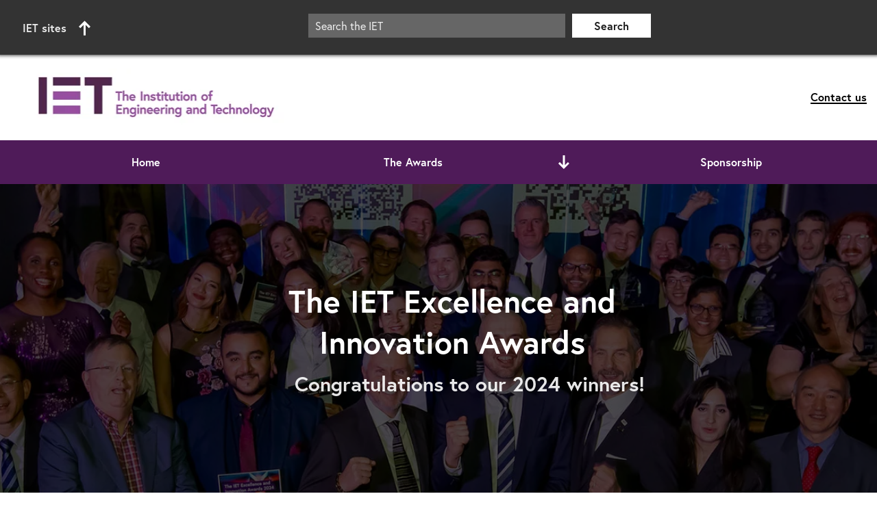

--- FILE ---
content_type: text/html; charset=utf-8
request_url: https://innovationawards.theiet.org/?utm_source=research-information&utm_medium=viewpoint&utm_campaign=osw
body_size: 30218
content:



<!DOCTYPE html>
<html lang="en">

<head>

	<meta charset="utf-8" />
	


    <link rel="canonical" href="https://innovationawards.theiet.org/" />
        <title>The IET Excellence and Innovation Awards</title>
            <meta name="description" content="Recognising ground-breaking innovation best practices and teams in Engineering, Science, and Technology." />
            <meta property="og:title" content="The IET Excellence and Innovation Awards" />
            <meta property="og:description" content="The IET Excellence and Innovation Awards will take place on 15 November 2023 at the Glasgow Science Centre, Scotland. Book your ticket today!" />
            <meta property="og:image" content="https://innovationawards.theiet.org/media/1uybeo2q/awards-group-photov1.jpg" />
    <meta name="og:type" content="website" />
    <meta name="og:url" content="https://innovationawards.theiet.org/" />

	<meta http-equiv="x-ua-compatible" content="ie=edge">
	<meta name="viewport" content="width=device-width, initial-scale=1">
	<link rel="preconnect" href="https://p.typekit.net"> 

	<script type="module" src="/Themes/base/js/cmstoolkit-components.esm.js"></script>
	<script nomodule src="/Themes/base/js/cmstoolkit-components.js"></script>

					<!-- Critical base theme CSS -->
					<style type="text/css">
						@import url("https://use.typekit.net/eag8ezh.css");@import url("https://fonts.googleapis.com/icon?family=Material+Icons&display=swap");html,body,div,span,object,iframe,h1,h2,h3,h4,h5,h6,p,blockquote,pre,abbr,address,cite,code,del,dfn,em,img,ins,kbd,q,samp,small,strong,sub,sup,var,b,i,dl,dt,dd,ol,ul,li,fieldset,form,label,legend,table,caption,tbody,tfoot,thead,tr,th,td,article,aside,canvas,details,figcaption,figure,footer,header,hgroup,menu,nav,section,summary,time,mark,audio,video{margin:0;padding:0;border:0;outline:0;font-size:100%;vertical-align:baseline;background:transparent}html{scroll-behavior:smooth}body{line-height:1}article,aside,details,figcaption,figure,footer,header,hgroup,menu,nav,section{display:block}nav ul{list-style:none}blockquote,q{quotes:none}blockquote:before,blockquote:after,q:before,q:after{content:'';content:none}a{margin:0;padding:0;font-size:100%;vertical-align:baseline;background:transparent}ins{background-color:#ff9;color:#000;text-decoration:none}mark{background-color:#ff9;color:#000;font-style:italic;font-weight:bold}del{text-decoration:line-through}abbr[title],dfn[title]{border-bottom:1px dotted;cursor:help}table{border-collapse:collapse;border-spacing:0}hr{display:block;height:1px;border:0;border-top:1px solid #cccccc;margin:1em 0;padding:0}input,select{vertical-align:middle}legend{display:block;width:100%;max-width:100%;padding:0;margin-bottom:.5rem;font-size:1.5rem;line-height:inherit;color:inherit;white-space:normal}a,abbr,acronym,address,applet,article,aside,audio,b,big,blockquote,button,canvas,caption,center,cite,code,dd,del,details,dfn,div,dl,dt,em,embed,fieldset,figcaption,figure,footer,form,h1,h2,h3,h4,h5,h6,header,hgroup,html,i,iframe,img,input,ins,kbd,label,legend,li,mark,menu,nav,object,ol,output,p,pre,q,ruby,s,samp,section,select,small,span,strike,strong,sub,summary,sup,table,tbody,td,textarea,tfoot,th,thead,time,tr,tt,u,ul,var,video{font-size:100%;font-family:inherit}body{font-family:'europa', Arial, Helvetica, sans-serif}h1,.iet-h1{font-size:2.875rem;line-height:3.75rem;font-weight:bold;margin:10px 0 20px 0}h2,.iet-h2{font-size:1.875rem;line-height:2.625rem;font-weight:bold;margin:10px 0 15px 0}h3,.iet-h3{font-size:1.625rem;line-height:2.000rem;font-weight:bold;margin:10px 0 10px 0}h4,.iet-h4{font-size:1.250rem;line-height:1.688rem;font-weight:bold;margin:0}h5,.iet-h5{font-size:1.15rem;line-height:2.25rem;font-weight:bold;margin:0}p,.iet-p,pre,code{font-size:1.063rem;line-height:1.55;font-weight:normal;margin:0 0 25px 0}small{font-size:0.85rem;line-height:1.55}big{font-size:1.45rem;line-height:1.55}.iet-span,span{font-size:inherit;line-height:1.5;font-weight:inherit}em,.iet-em{font-style:italic;font-size:inherit}strong,.iet.strong{font-weight:bold;font-size:inherit}.intro{font-size:1.250rem;line-height:1.5;font-weight:bold}main dl{margin-bottom:25px;margin-left:40px;font-size:1.063rem}main dl dt{font-weight:bold;line-height:1.55}main dl dd{margin-bottom:15px;line-height:1.55}main .row ul,main .row ol,main.row ul,main.row ol{margin-bottom:25px;margin-left:40px}main .row ul li,main .row ol li,main.row ul li,main.row ol li{line-height:2.15rem}main .row ul li ul,main .row ul li ol,main .row ol li ul,main .row ol li ol,main.row ul li ul,main.row ul li ol,main.row ol li ul,main.row ol li ol{margin-bottom:0}main .row ul.list-items-dash,main .row ol.list-items-dash,main.row ul.list-items-dash,main.row ol.list-items-dash{list-style-type:none;margin-left:20px}main .row ul.list-items-dash li ul,main .row ul.list-items-dash li ol,main .row ol.list-items-dash li ul,main .row ol.list-items-dash li ol,main.row ul.list-items-dash li ul,main.row ul.list-items-dash li ol,main.row ol.list-items-dash li ul,main.row ol.list-items-dash li ol{margin-bottom:0}main .row ul.list-items-dash li:before,main .row ol.list-items-dash li:before,main.row ul.list-items-dash li:before,main.row ol.list-items-dash li:before{content:"–";padding-right:10px;font-size:1.4rem}main .row ol[type="dash"],main.row ol[type="dash"]{list-style-type:none;margin-bottom:25px;margin-left:20px}main .row ol[type="dash"] li ol[type="dash"],main .row ol[type="dash"] li ol,main.row ol[type="dash"] li ol[type="dash"],main.row ol[type="dash"] li ol{margin-bottom:0}main .row ol[type="dash"] li:before,main.row ol[type="dash"] li:before{content:"–";padding-right:10px;font-size:1.4rem;color:rgba(0,0,0,0.95)}main a,.iet-a{font-weight:bold;color:inherit;position:relative;text-decoration:none;background-image:linear-gradient(#000, #000),linear-gradient(#ccc, #ccc);background-size:100% 2px, 0 2px;background-position:100% 100%, 0 100%;background-repeat:no-repeat;transition:background-size 0.5s ease-in-out, background-position 0.5s ease-in-out}main a:visited,.iet-a:visited{font-weight:normal}main a:hover,.iet-a:hover{background-size:0 2px, 100% 2px;background-position:100% 100%, 0 100%}main .main-article a:visited{color:#666}sup{vertical-align:super;font-size:70%}sub{vertical-align:sub;font-size:70%}pre{font-family:'Courier New', Courier, monospace;color:rgba(0,0,0,0.75);white-space:pre-wrap;font-weight:bold;background-color:#dcdcdc;padding:15px;border:1px solid rgba(0,0,0,0.5)}code{font-family:'Courier New', Courier, monospace;color:rgba(0,0,0,0.75);white-space:pre-wrap;font-weight:bold;background-color:#dcdcdc;padding:15px;border:1px solid rgba(0,0,0,0.5)}blockquote{background-color:#dcdcdc;border-left:3px solid rgba(0,0,0,0.5);padding:15px;font-size:1.063rem;line-height:1.55;margin:0 0 25px 0;quotes:"“" "”" "‘" "’"}table{margin-bottom:20px;border-width:0px}table th,table td{padding:10px 15px;border:1px solid #dcdcdc}table th{border-top:0px}table caption{background-color:#ccc;padding:7px}.screen-reader-text{clip:rect(1px, 1px, 1px, 1px);clip-path:inset(50%);height:1px;width:1px;margin:-1px;overflow:hidden;padding:0;position:absolute}address{margin-bottom:25px;font-size:1.063rem}u{text-decoration:none}.text-center{text-align:center}.iet-global-assets iet-global-bar{position:relative !important}body{width:100%;counter-reset:list-counter;background-color:#ffffff}body .container{width:100%;max-width:1366px;margin:0 auto;padding:0 15px}*{box-sizing:border-box}img{width:100%}body.other-browser .umb-block-grid__layout-container{display:flex;flex-direction:column;height:100%}body.safari-browser .umb-block-grid__layout-container{display:grid;flex-direction:column;height:100%}.umb-block-grid__layout-item{display:contents}.full-width-container{width:100%}.sr-only:not(:focus):not(:active){clip:rect(0 0 0 0);clip-path:inset(50%);height:1px;overflow:hidden;position:absolute;white-space:nowrap;width:1px}.skip-link{background:rgba(255,255,255,0.9);color:rgba(0,0,0,0.9);font-weight:700;left:50%;padding:4px;position:absolute;transform:translate(-50%, -100%);transition:transform 0.3s;padding:20px;border:1px solid rgba(0,0,0,0.5);border-radius:3px;z-index:20}.skip-link:focus{transform:translate(-50%, 0%)}.skip-link-target{-webkit-clip-path:polygon(0 0, 0 0, 0 0, 0 0);clip-path:polygon(0 0, 0 0, 0 0, 0 0);box-sizing:border-box;position:absolute;margin:0;padding:0}.skip-link-target:focus{-webkit-clip-path:none;clip-path:none;z-index:999;line-height:1.5;background:#72477a;font-size:1.2rem;text-decoration:none;color:#fff;text-align:center;padding:10px}video:focus{outline:4px solid #72477a}.material-symbols-sharp{font-variation-settings:'FILL' 0, 'wght' 400, 'GRAD' 0, 'opsz' 48}.site-signifier{margin:0}.row{display:grid;width:100%;grid-template-columns:1fr}@media only screen and (min-width: 768px){.row.col-template-25-75{grid-template-columns:1fr 1fr}}@media only screen and (min-width: 768px){.row.col-template-25-75{grid-template-columns:1fr 3fr}}@media only screen and (min-width: 768px){.row.col-template-33-66{grid-template-columns:1fr 2fr}}@media only screen and (min-width: 768px){.row.col-template-50-50{grid-template-columns:repeat(2, 2fr)}}@media only screen and (min-width: 768px){.row.col-template-66-33{grid-template-columns:2fr 1fr}}@media only screen and (min-width: 768px){.row.col-template-75-25{grid-template-columns:1fr 1fr}}@media only screen and (min-width: 768px){.row.col-template-75-25{grid-template-columns:3fr 1fr}}@media only screen and (min-width: 768px){.row.col-template-25-25-50{grid-template-columns:1fr 1fr}}@media only screen and (min-width: 1024px){.row.col-template-25-25-50{grid-template-columns:1fr 1fr 2fr}}@media only screen and (min-width: 768px){.row.col-template-33-33-33{grid-template-rows:1fr 1fr;grid-template-columns:1fr 1fr}.row.col-template-33-33-33 .col-33:last-child{grid-column-start:1;grid-column-end:3}}@media only screen and (min-width: 1024px){.row.col-template-33-33-33{grid-template-rows:1fr;grid-template-columns:repeat(3, 1fr)}.row.col-template-33-33-33 .col-33:last-child{grid-column-start:initial;grid-column-end:initial}}@media only screen and (min-width: 768px){.row.col-template-50-25-25{grid-template-columns:1fr 1fr}}@media only screen and (min-width: 1024px){.row.col-template-50-25-25{grid-template-columns:2fr 1fr 1fr}}@media only screen and (min-width: 768px){.row.col-template-25-25-25-25{grid-template-columns:1fr 1fr}}@media only screen and (min-width: 1024px){.row.col-template-25-25-25-25{grid-template-columns:repeat(4, 1fr)}}.row.row-padding{padding-top:10px !important;padding-bottom:10px !important}.row.column-padding{column-gap:10px !important}.column{width:100%;display:block;grid-template-columns:1fr;overflow:hidden}.iet-global-assets iet-global-bar{padding:10px 8px !important;position:relative}.iet-global-assets iet-global-bar .container{max-width:none}@media only screen and (min-width: 1024px){.iet-global-assets iet-global-bar .container{padding-right:15px}}.iet-global-assets iet-global-bar iet-global-search{border:0}@media only screen and (min-width: 1024px){.iet-global-assets iet-global-bar iet-global-search{display:flex !important}}.iet-global-assets iet-global-footer .social-icons{flex-wrap:wrap}.iet-global-assets #iet-site-nav{z-index:2}.iet-global-assets #iet-site-nav .row{left:-23px !important;width:100vw !important}@media only screen and (min-width: 1024px){.iet-global-assets #iet-site-nav .row{width:750px !important;left:0 !important}}iet-arrow-list {display:flex;flex-direction:column}iet-arrow-list  ul li{list-style:none;position:relative;margin:0 0 3px 0}iet-arrow-list  a{display:flex;flex-direction:row;align-items:center;text-decoration:none;background-image:none}iet-arrow-list  .button-container{padding:10px}iet-arrow-list  .list-text-container,iet-arrow-list  span,iet-arrow-list  h3{white-space:nowrap;overflow:hidden;text-overflow:ellipsis;margin:0}iet-arrow-right {font-size:0;position:relative;width:45px;min-width:45px;height:38px;display:flex;justify-content:flex-end}iet-arrow-right  .arrow-button{width:calc(100% - 7px);height:100%;padding:7px}iet-breadcrumbs {display:block;font-size:1rem;line-height:1.225rem}iet-breadcrumbs .breadcrumb{margin-bottom:0}iet-breadcrumbs ul{margin:12px 0 0 0;padding:7px 5px 7px 0;display:flex;flex-wrap:wrap}@media only screen and (min-width: 1024px){iet-breadcrumbs ul{margin-top:10px}}iet-breadcrumbs ul li{display:flex;list-style-type:none;font-weight:800;line-height:1.225rem;gap:3px;align-items:center;padding:5px 0}iet-breadcrumbs ul li::before{content:"";width:0;height:0;display:inline-block;border-radius:0;margin-right:2px;vertical-align:middle}iet-breadcrumbs ul li::after{content:"\00a0\003e\00a0";font-size:80%}iet-breadcrumbs ul li:last-child::after{content:""}iet-breadcrumbs ul li a{text-decoration:none;color:#000;font-weight:100}iet-button-collection {display:flex;gap:20px;flex-direction:row;flex-wrap:wrap;margin:20px 0}iet-button-collection .direction-vertical{align-items:center;flex-direction:column}@media only screen and (min-width: 768px){iet-button-collection .direction-vertical.button-align-left{align-items:flex-start}iet-button-collection .direction-vertical.button-align-right{align-items:flex-end}iet-button-collection .direction-vertical.button-align-centre{align-items:center}}iet-button-collection .direction-horizontal{justify-content:center;flex-direction:row;align-items:center}@media only screen and (min-width: 768px){iet-button-collection .direction-horizontal.button-align-left{justify-content:flex-start}iet-button-collection .direction-horizontal.button-align-right{justify-content:flex-end}iet-button-collection .direction-horizontal.button-align-centre{justify-content:center}}iet-button {display:flex}iet-button .iet-button{background:#000;padding:10px;text-align:center;color:#fff !important;display:inline-block;min-width:100px;max-width:500px;transition:all .2s;text-decoration:none;font-weight:bold;border:0;cursor:pointer;background-image:none}iet-button .iet-button.white-button{background:#fff;color:#000 !important}iet-button .iet-button.with-border{border:1px solid #fff}iet-button .iet-button.with-border:disabled{border:1px solid #666}@media only screen and (min-width: 1024px){iet-button .iet-button:hover{text-decoration:underline !important;background:#fff;color:#000 !important}iet-button .iet-button:hover.white-button{background:#000;color:#fff !important}}iet-button .iet-button:focus{outline:4px solid #72477a}iet-button .iet-button:disabled{background:#666 !important;color:#000 !important;cursor:default}iet-button .iet-button:disabled:hover{text-decoration:none}iet-copy-module {display:grid;height:100%;position:relative}iet-copy-module .not-stretched{height:auto}iet-copy-module .no-padding iet-copy-module-content,iet-copy-module .no-padding .iet-copy-module-content{padding:0}iet-copy-module .image-as-background{overflow:hidden}iet-copy-module .image-as-background .show-overlay::before{content:'';position:absolute;left:0;top:0;width:100%;height:100%;z-index:1;background-color:#fff}iet-copy-module .image-as-background .show-overlay.dark-overlay::before{content:'';position:absolute;left:0;top:0;width:100%;height:100%;z-index:1;background-color:#000}iet-copy-module .image-as-background .overlay-gradient-0::before{opacity:0}iet-copy-module .image-as-background .overlay-gradient-10::before{opacity:0.1}iet-copy-module .image-as-background .overlay-gradient-20::before{opacity:0.2}iet-copy-module .image-as-background .overlay-gradient-30::before{opacity:0.3}iet-copy-module .image-as-background .overlay-gradient-40::before{opacity:0.4}iet-copy-module .image-as-background .overlay-gradient-50::before{opacity:0.5}iet-copy-module .image-as-background .overlay-gradient-60::before{opacity:0.6}iet-copy-module .image-as-background .overlay-gradient-70::before{opacity:0.7}iet-copy-module .image-as-background .overlay-gradient-80::before{opacity:0.8}iet-copy-module .image-as-background .overlay-gradient-90::before{opacity:0.9}iet-copy-module .image-as-background .overlay-gradient-100::before{opacity:1}iet-copy-module .image-as-background:hover>a img{transform:scale(1.05)}iet-copy-module .image-as-background .background{background:transparent}iet-copy-module .image-as-background img{position:absolute;left:0;height:100%;z-index:0;transition:all 0.25s ease-in-out;object-fit:cover}iet-copy-module .image-as-background>a:focus img{outline:4px solid #9c67a8;outline-offset:-4px}iet-copy-module .image-as-background>a:focus .show-overlay::before{width:calc(100% - 8px);height:calc(100% - 8px);left:4px;top:4px}iet-copy-module  iet-media-item{height:100%}iet-copy-module  .background{display:grid}iet-copy-module  iframe{max-width:100%;width:100%;height:100%}iet-copy-module  video,iet-copy-module  img,iet-copy-module  iframe{height:300px;min-height:300px}iet-copy-module  video{max-width:100%;width:100%;background-color:rgba(0,0,0,0.75);height:100%;object-fit:cover}iet-copy-module  img{width:100%;object-fit:cover;max-height:inherit;height:100%;min-height:100%}iet-copy-module  .video-not-available{max-width:100%;width:100%;height:auto;background:#000;color:#fff;padding:40px 20px}iet-copy-module  .media-container{width:100%;overflow:hidden;height:300px;min-height:300px;display:none}@media only screen and (min-width: 768px){iet-copy-module  .media-container{display:block}}iet-copy-module  .media-container .umb-block-list{display:block;height:100%}iet-copy-module  .url-container a{position:initial}iet-copy-module  .media-position{grid-template-columns:auto;grid-template-rows:auto min-content}iet-copy-module  .media-position .media-container{order:2}iet-copy-module  .media-position iet-copy-module-content,iet-copy-module  .media-position .iet-copy-module-content{order:1}@media only screen and (min-width: 768px){iet-copy-module  .media-position-top{grid-template-columns:auto;grid-template-rows:min-content auto}iet-copy-module  .media-position-top .media-container,iet-copy-module  .media-position-top .video-not-available{order:1}iet-copy-module  .media-position-top iet-copy-module-content,iet-copy-module  .media-position-top .iet-copy-module-content{order:2;z-index:2}iet-copy-module  .media-position-bottom{grid-template-columns:auto;grid-template-rows:auto min-content}iet-copy-module  .media-position-bottom .media-container,iet-copy-module  .media-position-bottom .video-not-available{order:2}iet-copy-module  .media-position-bottom iet-copy-module-content,iet-copy-module  .media-position-bottom .iet-copy-module-content{order:1}iet-copy-module  .media-position-left{align-items:stretch;grid-template-columns:50% 50%;grid-template-rows:auto}iet-copy-module  .media-position-left video,iet-copy-module  .media-position-left iframe{width:100%;height:100%}iet-copy-module  .media-position-left .video-not-available{order:1}iet-copy-module  .media-position-left .media-container{order:1;height:auto;display:grid;place-items:center}iet-copy-module  .media-position-left iet-copy-module-content,iet-copy-module  .media-position-left .iet-copy-module-content{order:2;height:auto}iet-copy-module  .media-position-right{grid-template-columns:50% 50%;grid-template-rows:auto}iet-copy-module  .media-position-right video,iet-copy-module  .media-position-right iframe{width:100%;height:100%}iet-copy-module  .media-position-right .video-not-available{order:2}iet-copy-module  .media-position-right .media-container{order:2;height:auto;display:grid;place-items:center}iet-copy-module  .media-position-right iet-copy-module-content,iet-copy-module  .media-position-right .iet-copy-module-content{order:1;height:auto}}iet-copy-module  iet-copy-module-content,iet-copy-module  .iet-copy-module-content{box-sizing:border-box;width:100%;position:relative;align-items:start;overflow:hidden;display:grid;grid-template-rows:min-content min-content auto min-content;padding:20px;z-index:2}iet-copy-module  iet-copy-module-content>.umb-block-list,iet-copy-module  .iet-copy-module-content>.umb-block-list{width:100%;overflow:hidden}iet-cta-full-width {display:block;padding:40px;position:relative;overflow:hidden}iet-cta-full-width .container{text-align:center}iet-cta-full-width iet-media-item{display:none}@media only screen and (min-width: 768px){iet-cta-full-width iet-media-item{display:block}}iet-cta-full-width .overlay{display:block}iet-cta-full-width .overlay.overlay-gradient-0::before{opacity:0}iet-cta-full-width .overlay.overlay-gradient-10::before{opacity:0.1}iet-cta-full-width .overlay.overlay-gradient-20::before{opacity:0.2}iet-cta-full-width .overlay.overlay-gradient-30::before{opacity:0.3}iet-cta-full-width .overlay.overlay-gradient-40::before{opacity:0.4}iet-cta-full-width .overlay.overlay-gradient-50::before{opacity:0.5}iet-cta-full-width .overlay.overlay-gradient-60::before{opacity:0.6}iet-cta-full-width .overlay.overlay-gradient-70::before{opacity:0.7}iet-cta-full-width .overlay.overlay-gradient-80::before{opacity:0.8}iet-cta-full-width .overlay.overlay-gradient-90::before{opacity:0.9}iet-cta-full-width .overlay.overlay-gradient-100::before{opacity:1}iet-cta-full-width .overlay::before{content:'';position:absolute;left:0;top:0;width:100%;height:100%;z-index:2;background-color:#fff}iet-cta-full-width .overlay.dark-overlay::before{content:'';position:absolute;left:0;top:0;width:100%;height:100%;z-index:2;background-color:#000}iet-cta-full-width .content-container{position:relative;z-index:3}iet-cta-full-width img{position:absolute;left:0;top:0;width:100%;height:100%;z-index:1;object-fit:cover}iet-cta {display:block;padding:0 0 0 0;height:100%;position:relative}iet-cta .not-stretched{height:auto}iet-cta >a{width:100%;display:grid;height:100%;background-image:none}iet-cta >a:hover,iet-cta >a:focus,iet-cta >a:visited,iet-cta >a:active{text-decoration:none}iet-cta >a:hover h1,iet-cta >a:hover h2,iet-cta >a:hover h3,iet-cta >a:hover h4,iet-cta >a:hover h5,iet-cta >a:focus h1,iet-cta >a:focus h2,iet-cta >a:focus h3,iet-cta >a:focus h4,iet-cta >a:focus h5,iet-cta >a:visited h1,iet-cta >a:visited h2,iet-cta >a:visited h3,iet-cta >a:visited h4,iet-cta >a:visited h5,iet-cta >a:active h1,iet-cta >a:active h2,iet-cta >a:active h3,iet-cta >a:active h4,iet-cta >a:active h5{text-decoration:underline}iet-cta >a:focus{outline:4px solid #9c67a8;outline-offset:-4px}iet-cta >a a{display:none}iet-cta .no-background-color:hover .arrow-button{background-color:black}iet-cta .no-background-color:hover .arrow-button path{fill:white}iet-cta .image-as-background{overflow:hidden}iet-cta .image-as-background .show-overlay::before{content:'';position:absolute;left:0;top:0;width:100%;height:100%;z-index:1;background-color:#fff}iet-cta .image-as-background .show-overlay.dark-overlay::before{content:'';position:absolute;left:0;top:0;width:100%;height:100%;z-index:1;background-color:#000}iet-cta .image-as-background .overlay-gradient-0::before{opacity:0}iet-cta .image-as-background .overlay-gradient-10::before{opacity:0.1}iet-cta .image-as-background .overlay-gradient-20::before{opacity:0.2}iet-cta .image-as-background .overlay-gradient-30::before{opacity:0.3}iet-cta .image-as-background .overlay-gradient-40::before{opacity:0.4}iet-cta .image-as-background .overlay-gradient-50::before{opacity:0.5}iet-cta .image-as-background .overlay-gradient-60::before{opacity:0.6}iet-cta .image-as-background .overlay-gradient-70::before{opacity:0.7}iet-cta .image-as-background .overlay-gradient-80::before{opacity:0.8}iet-cta .image-as-background .overlay-gradient-90::before{opacity:0.9}iet-cta .image-as-background .overlay-gradient-100::before{opacity:1}iet-cta .image-as-background:hover>a img{transform:scale(1.05)}iet-cta .image-as-background .background{background:transparent}iet-cta .image-as-background img{position:absolute;left:0;height:100%;z-index:0;transition:all 0.25s ease-in-out;object-fit:cover}iet-cta .image-as-background>a:focus img{outline:4px solid #9c67a8;outline-offset:-4px}iet-cta .image-as-background>a:focus .show-overlay::before{width:calc(100% - 8px);height:calc(100% - 8px);left:4px;top:4px}iet-cta .link-container{text-decoration:none}iet-cta .background{display:flex;flex-direction:column;height:100%}iet-cta .image-container{width:100%;height:300px;min-height:300px;overflow:hidden}iet-cta .image-container .umb-block-list{display:block;height:100%}iet-cta iet-media-item{height:100%}iet-cta img{width:100%;object-fit:cover;max-height:inherit;height:100%;min-height:100%}iet-cta img.cta-background-image{position:absolute;left:0;height:100%;z-index:-1;transition:all 0.25s ease-in-out;object-fit:cover}iet-cta .image-position-top{grid-template-columns:auto;grid-template-rows:min-content auto}iet-cta .image-position-top .image-container{order:1}iet-cta .image-position-top iet-secondary-cta-info,iet-cta .image-position-top .iet-secondary-cta-info{order:2}iet-cta .image-position-bottom{grid-template-columns:auto;grid-template-rows:auto min-content}iet-cta .image-position-bottom .image-container{order:2}iet-cta .image-position-bottom iet-secondary-cta-info,iet-cta .image-position-bottom .iet-secondary-cta-info{order:1}iet-cta .image-position-left{align-items:stretch;flex-direction:column;grid-template-columns:50% 50%;grid-template-rows:auto}@media only screen and (min-width: 768px){iet-cta .image-position-left{flex-direction:row}}iet-cta .image-position-left .image-container{order:2;height:auto}@media only screen and (min-width: 768px){iet-cta .image-position-left .image-container{order:1}}iet-cta .image-position-left iet-secondary-cta-info,iet-cta .image-position-left .iet-secondary-cta-info{order:1;height:auto}@media only screen and (min-width: 768px){iet-cta .image-position-left iet-secondary-cta-info,iet-cta .image-position-left .iet-secondary-cta-info{order:2}}iet-cta .image-position-right{flex-direction:column;grid-template-columns:50% 50%;grid-template-rows:auto}@media only screen and (min-width: 768px){iet-cta .image-position-right{flex-direction:row}}iet-cta .image-position-right .image-container{order:2;height:auto}@media only screen and (min-width: 768px){iet-cta .image-position-right .image-container{order:2}}iet-cta .image-position-right iet-secondary-cta-info,iet-cta .image-position-right .iet-secondary-cta-info{order:1;height:auto}iet-cta .arrow-button-container{padding:20px 0}iet-cta .arrow-button-container .arrow-button{width:45px;height:45px;padding:7px}iet-cta iet-secondary-cta-info,iet-cta .iet-secondary-cta-info{box-sizing:border-box;width:100%;position:relative;padding:20px 0;align-items:start;min-height:220px;height:100%;overflow:hidden;display:grid;grid-template-rows:min-content min-content auto min-content;z-index:2}iet-cta iet-secondary-cta-info>div,iet-cta .iet-secondary-cta-info>div{padding:0 20px}iet-cta iet-secondary-cta-info .cta-type,iet-cta .iet-secondary-cta-info .cta-type{text-transform:uppercase}iet-cta iet-secondary-cta-info .cta-type *,iet-cta .iet-secondary-cta-info .cta-type *{margin-bottom:10px !important;display:block}iet-cta .iet-invalid-content{font-style:italic}iet-homepage-banner {display:grid;min-height:480px;position:relative}@media only screen and (min-width: 768px){iet-homepage-banner {min-height:625px}}iet-homepage-banner img{position:absolute;width:100%;height:100%;object-fit:cover;z-index:1}iet-homepage-banner .container{position:relative;z-index:2;padding:10px}iet-homepage-banner .title-area{display:grid;grid-template-columns:3fr 4fr;width:100%;place-items:center;gap:20px}@media only screen and (min-width: 768px){iet-homepage-banner .title-area{gap:30px}}iet-homepage-banner .title-area .iet-equal{max-height:96px;justify-self:end}@media only screen and (min-width: 768px){iet-homepage-banner .title-area .iet-equal{max-height:193px}}iet-homepage-banner .title-area .title-text-color{justify-self:start}iet-homepage-banner .title-area .title-text-color h1{font-size:2rem;line-height:1.1;max-width:240px;margin:0}@media only screen and (min-width: 768px){iet-homepage-banner .title-area .title-text-color h1{font-size:4.375rem;line-height:0.99;max-width:480px}}iet-homepage-banner .content-area{display:flex;justify-content:center;margin-top:30px}iet-homepage-banner .content-area p{text-align:center;max-width:300px}@media only screen and (min-width: 768px){iet-homepage-banner .content-area p{max-width:530px}}iet-homepage-banner .content-area p span{font-size:1.3125rem;line-height:1.5}@media only screen and (min-width: 768px){iet-homepage-banner .content-area p span{font-size:1.625rem}}iet-insert-image {display:flex;flex-direction:column}iet-insert-image .match-row-height{height:100%}iet-insert-image .match-row-height *{height:100%}iet-insert-image .media-row{margin-left:0;margin-right:0}iet-insert-image .col-media-full-width{flex:0 0 100%;max-width:100%}iet-insert-image img{max-width:100%;object-fit:cover;display:block}iet-insert-image figcaption.with-highlight{background:rgba(0,0,0,0.2);margin-top:-2px;padding-left:10px;padding-right:10px}iet-insert-image figcaption.image-caption{padding-top:5px;padding-bottom:5px;margin:0}iet-insert-image figcaption.image-credit-macro{padding-top:5px;padding-bottom:8px;margin:0;color:rgba(0,0,0,0.75)}iet-intro-module {display:block;padding:40px 20px}@media only screen and (min-width: 768px){iet-intro-module {padding:40px}}iet-intro-module .container{display:grid;grid-template-columns:1fr;gap:40px}@media only screen and (min-width: 768px){iet-intro-module .container{grid-template-columns:repeat(2, 1fr)}}iet-intro-module h1:first-of-type,iet-intro-module h2:first-of-type,iet-intro-module h3:first-of-type,iet-intro-module h4:first-of-type,iet-intro-module h5:first-of-type,iet-intro-module h6:first-of-type{margin-top:0}iet-intro-module .left,iet-intro-module .right{display:block;width:100%}iet-intro-module .left .umb-block-list,iet-intro-module .right .umb-block-list{height:auto}@media only screen and (min-width: 768px){iet-intro-module .left .umb-block-list,iet-intro-module .right .umb-block-list{height:100%}}iet-landing-page-header {display:flex;width:100%;position:relative;flex-direction:column}iet-landing-page-header .strapline-dark .heading-strapline{color:rgba(0,0,0,0.9)}iet-landing-page-header .strapline-light .heading-strapline{color:rgba(255,255,255,0.9)}@media only screen and (min-width: 768px){iet-landing-page-header {display:flex;align-items:center;flex-direction:initial;max-height:490px;height:490px}iet-landing-page-header .landing-page-header-large{max-height:575px;height:575px}iet-landing-page-header .media-align-right{max-height:490px;height:490px}iet-landing-page-header .media-align-right .container{padding-top:0 !important;padding-bottom:0 !important;height:100%}@supports (-ms-ime-align: auto){iet-landing-page-header {height:auto}}}iet-landing-page-header  .container{display:flex;flex-wrap:wrap;position:relative;order:1;padding:90px 37px;justify-content:center;z-index:1}@media only screen and (min-width: 768px){iet-landing-page-header  .container.heading-position-Left{justify-content:flex-start}}@media only screen and (min-width: 768px){iet-landing-page-header  .container{align-items:center;position:relative;padding:0}}iet-landing-page-header .use-solid-background-color .container{padding:90px 37px 30px 37px}iet-landing-page-header .use-solid-background-color img,iet-landing-page-header .use-solid-background-color picture{position:relative;height:180px}@media only screen and (min-width: 768px){iet-landing-page-header .use-solid-background-color img,iet-landing-page-header .use-solid-background-color picture{height:100%;position:absolute}}iet-landing-page-header  iet-landing-page-header-overlay{position:absolute;left:0;top:0;width:100%;height:100%;z-index:1}iet-landing-page-header  iet-landing-page-header-overlay.dark-overlay{background-color:#000}iet-landing-page-header  iet-landing-page-header-overlay.light-overlay{background-color:#fff}iet-landing-page-header  iet-landing-page-header-overlay.gradient-0{opacity:0}iet-landing-page-header  iet-landing-page-header-overlay.gradient-10{opacity:0.1}iet-landing-page-header  iet-landing-page-header-overlay.gradient-20{opacity:0.2}iet-landing-page-header  iet-landing-page-header-overlay.gradient-30{opacity:0.3}iet-landing-page-header  iet-landing-page-header-overlay.gradient-40{opacity:0.4}iet-landing-page-header  iet-landing-page-header-overlay.gradient-50{opacity:0.5}iet-landing-page-header  iet-landing-page-header-overlay.gradient-60{opacity:0.6}iet-landing-page-header  iet-landing-page-header-overlay.gradient-70{opacity:0.7}iet-landing-page-header  iet-landing-page-header-overlay.gradient-80{opacity:0.8}iet-landing-page-header  iet-landing-page-header-overlay.gradient-90{opacity:0.9}iet-landing-page-header  iet-landing-page-header-overlay.gradient-100{opacity:1}iet-landing-page-header  iet-landing-page-header-content{width:100%;display:flex;flex-wrap:wrap;justify-content:center;max-width:600px}iet-landing-page-header  iet-landing-page-header-content.no-equals{align-items:center}@media only screen and (min-width: 768px){iet-landing-page-header  iet-landing-page-header-content.heading-position-Left{align-items:flex-start}}iet-landing-page-header  iet-landing-page-header-content.media-align-right{column-gap:20px;justify-content:flex-start}iet-landing-page-header  iet-landing-page-header-content.media-align-right iet-media-item{display:none}@media only screen and (min-width: 768px){iet-landing-page-header  iet-landing-page-header-content.media-align-right{grid-template-columns:repeat(2, 1fr);max-width:none;position:relative;height:100%}iet-landing-page-header  iet-landing-page-header-content.media-align-right .heading-container{padding-top:40px;width:50%;overflow:hidden}iet-landing-page-header  iet-landing-page-header-content.media-align-right .heading-container .landing-page-heading{text-align:left}iet-landing-page-header  iet-landing-page-header-content.media-align-right .heading-container .heading-strapline{text-align:left}iet-landing-page-header  iet-landing-page-header-content.media-align-right .heading-strapline{padding-bottom:40px;width:auto}iet-landing-page-header  iet-landing-page-header-content.media-align-right iet-media-item{display:block;width:50%}iet-landing-page-header  iet-landing-page-header-content.media-align-right iet-media-item picture,iet-landing-page-header  iet-landing-page-header-content.media-align-right iet-media-item img{position:static}}@media only screen and (min-width: 768px){iet-landing-page-header  iet-landing-page-header-content{flex-direction:column;align-items:flex-start;z-index:2;position:absolute;margin:0 20px}}iet-landing-page-header  iet-landing-page-header-content .heading-container{display:flex;flex-direction:column;justify-content:flex-start;align-items:flex-start;width:100%;padding:0 0 20px 0;margin:0;max-width:650px}@media only screen and (min-width: 768px){iet-landing-page-header  iet-landing-page-header-content .heading-container svg{height:auto;width:50px;min-width:50px;max-width:50px;margin:10px 20px 0 0;display:block}iet-landing-page-header  iet-landing-page-header-content .heading-container svg.force-white-equals{fill:#fff !important}}@media only screen and (min-width: 1024px){iet-landing-page-header  iet-landing-page-header-content .heading-container svg{height:50px;width:50px;position:relative}}iet-landing-page-header  iet-landing-page-header-content .heading-container .landing-page-heading{text-align:center;width:100%}@media only screen and (min-width: 768px){iet-landing-page-header  iet-landing-page-header-content .heading-container .landing-page-heading.heading-position-Left{text-align:left}}iet-landing-page-header  iet-landing-page-header-content .heading-container .landing-page-heading *{width:100%;margin:0;color:inherit}@media only screen and (min-width: 768px){iet-landing-page-header  iet-landing-page-header-content .heading-container .landing-page-heading{text-align:left}iet-landing-page-header  iet-landing-page-header-content .heading-container .landing-page-heading.no-equals{text-align:center}iet-landing-page-header  iet-landing-page-header-content .heading-container .landing-page-heading.heading-position-Left{text-align:left}}iet-landing-page-header  iet-landing-page-header-content .heading-strapline{text-align:left;margin:0;display:block;width:116%;max-width:650px;min-width:300px}iet-landing-page-header  iet-landing-page-header-content .heading-strapline.heading-position-Left{text-align:left}iet-landing-page-header  iet-landing-page-header-content .heading-strapline p{padding:0 0 20px 0;margin:0}@media only screen and (min-width: 768px){iet-landing-page-header  iet-landing-page-header-content .heading-strapline{flex-basis:0}iet-landing-page-header  iet-landing-page-header-content .heading-strapline.no-equals{text-align:center}iet-landing-page-header  iet-landing-page-header-content .heading-strapline.heading-position-Left{text-align:left}}iet-landing-page-header  iet-landing-page-header-content .primary-btn{z-index:2;margin-bottom:20px}iet-landing-page-header  iet-landing-page-header-content .primary-btn:hover{background-color:#fff;color:#000}iet-landing-page-header  iet-landing-page-header-content .primary-btn.no-equals{text-align:center}iet-landing-page-header  iet-landing-page-header-content .primary-btn.heading-position-Left{text-align:left}@media only screen and (min-width: 768px){iet-landing-page-header  iet-landing-page-header-content .primary-btn{flex-basis:0;width:auto;margin-bottom:0}}iet-landing-page-header iet-media-item{display:block;height:100%}iet-landing-page-header picture{order:2;display:flex;position:absolute;width:100%;height:100%}@media only screen and (min-width: 768px){iet-landing-page-header picture{position:absolute;width:100%;height:100%}}iet-landing-page-header img{width:100%;height:100%;object-fit:cover;z-index:1;position:absolute}@media only screen and (min-width: 768px){iet-landing-page-header img{z-index:1;height:100%;position:absolute}}iet-landing-page-header video{width:100%;height:100%;object-fit:cover;position:absolute;z-index:1;min-height:200px;object-position:left}@media only screen and (min-width: 1024px){iet-landing-page-header video{object-position:initial}}iet-main-navigation {display:block}iet-main-navigation >ul{list-style-type:none;position:fixed;top:0;right:0;transform:translateX(0);width:100%;display:flex;flex-direction:column;padding:80px 0 0 0;align-items:center;margin:0;z-index:11;height:100vh;overflow-y:auto}@media only screen and (min-width: 1024px){iet-main-navigation >ul{flex-direction:row;position:relative;width:auto;padding:0;height:auto;overflow-y:unset;z-index:4}}iet-main-navigation >ul.closed{will-change:transform;transform:translateX(100%)}@media only screen and (min-width: 1024px){iet-main-navigation >ul.closed{transform:translate(0px)}}iet-main-navigation >ul li{display:flex;align-items:center;flex-direction:column;width:100%;position:relative}@media only screen and (min-width: 1024px){iet-main-navigation >ul li.has-sub-menu>a{padding-right:17.5%}}iet-main-navigation >ul li.has-sub-menu button{width:60px;max-width:60px;min-width:0}@media only screen and (min-width: 1024px){iet-main-navigation >ul li.current:after{content:'';position:absolute;left:17.5%;bottom:2px;width:50%;height:3px;border-radius:2px;opacity:1;transition:ease-in-out all 0.3s}iet-main-navigation >ul li.current.has-sub-menu:hover:after{width:100%;left:0;border-radius:0 0 0 0;height:5px;bottom:0}}@media only screen and (min-width: 1024px){iet-main-navigation >ul li.secondary-nav-item{display:none}iet-main-navigation >ul li ul{position:absolute;top:100%}}iet-main-navigation >ul li a{display:block;text-decoration:none;text-align:center;padding:20px 0;width:100%;font-weight:bold;transition:ease-in-out background 0.3s;box-sizing:border-box;line-height:1.5}iet-main-navigation >ul li a:focus{outline:4px solid #9c67a8;outline-offset:-4px}@media only screen and (min-width: 1024px){iet-main-navigation >ul li a{background-color:initial;border:initial}}iet-main-navigation >ul li a:hover{background-image:linear-gradient(to right, rgba(0,0,0,0.1), rgba(0,0,0,0.1))}iet-main-navigation >ul li button{width:59px;position:absolute;top:0;right:0;height:57px;border:0;border-radius:0;outline-width:0;cursor:pointer}iet-main-navigation >ul li button:focus{outline:4px solid #9c67a8;outline-offset:-4px}iet-main-navigation >ul li button svg{position:absolute;top:50%;left:50%;width:20px;height:20px;margin-top:0;transition:ease-out all 0.3s;transform:rotate(0) translate(-50%, -50%);transform-origin:top left}iet-main-navigation >ul li button.open svg{transform:rotate3d(1, 0, 0, 180deg) translate(-50%, -50%);transform-origin:top left}@media only screen and (min-width: 1024px){iet-main-navigation >ul li button{min-width:20px;background-color:initial;top:50%;transform:translateY(-50%)}iet-main-navigation >ul li button::after{background-size:30% !important}}iet-main-navigation >ul>li>a:hover{background-image:linear-gradient(to right, rgba(0,0,0,0.2), rgba(0,0,0,0.2))}iet-main-navigation >ul .sub-menu{list-style-type:none;padding:0;width:100%;transition:all ease-out 0.2s;position:relative}@media only screen and (min-width: 1024px){iet-main-navigation >ul .sub-menu{border-radius:0px 0px 3px 3px;filter:drop-shadow(0px 2px 5px rgba(0,0,0,0.4))}}iet-main-navigation >ul .sub-menu li{background-color:transparent}iet-main-navigation >ul .sub-menu li:first-of-type:before{content:'';position:absolute;top:0;left:0;width:100%}@media only screen and (min-width: 1024px){iet-main-navigation >ul .sub-menu li:first-of-type:before{display:none}}iet-main-navigation >ul .sub-menu li:last-of-type:after{content:'';position:absolute;bottom:0;left:0;width:100%}@media only screen and (min-width: 1024px){iet-main-navigation >ul .sub-menu li:last-of-type:after{display:none}}iet-main-navigation >ul .sub-menu li a{white-space:nowrap;overflow:hidden;text-overflow:ellipsis}iet-main-navigation >ul .sub-menu li a:focus{outline:4px solid #72477a;outline-offset:-4px}iet-main-navigation >ul .sub-menu li.active{max-height:500px;opacity:1;z-index:10}iet-main-navigation >ul .sub-menu li.inactive{max-height:0;opacity:0;z-index:-1}iet-main-navigation >ul li.has-sub-menu:hover .sub-menu{max-height:500px;opacity:1;z-index:10}iet-main-navigation >ul li.has-sub-menu:after .sub-menu{max-height:500px;opacity:1;z-index:10}iet-main-navigation a{color:inherit}@media only screen and (min-width: 1024px){iet-main-navigation #main-navigation #main-nav li.only-mobile{display:none}}iet-main-navigation .sub-menu::-webkit-scrollbar-track{background-color:transparent}iet-main-navigation .sub-menu::-webkit-scrollbar{width:6px;background-color:transparent}iet-main-navigation .sub-menu::-webkit-scrollbar-thumb{background-color:transparent}iet-rich-text-editor {display:block}iet-secondary-navigation {display:block}iet-secondary-navigation .hide{display:none}iet-secondary-navigation ul{display:flex;flex-wrap:nowrap;gap:30px}iet-secondary-navigation ul li{list-style:none}iet-section-header {display:block}iet-section-header .iet-homepage-title-banner{text-align:center}iet-section-header .iet-homepage-title-banner .content-wrap{display:inline-block;max-width:33%}iet-section-header .iet-homepage-title-banner .content-wrap p{font-family:"Europa";font-size:1.625rem;font-weight:bold;font-style:normal;font-stretch:normal;line-height:1.625rem;letter-spacing:normal;text-align:center;color:#a046b4;margin-bottom:0px;margin-top:30px}iet-section-header .iet-homepage-title-banner .content-wrap .subtitle{font-family:"Europa";font-size:2.25rem;font-weight:bold;font-style:normal;font-stretch:normal;line-height:2.625rem;letter-spacing:normal;text-align:center;color:#53274e;margin-bottom:36px}iet-side-nav {display:block;position:relative;padding:10px;margin:0 auto;top:20px;width:100%}@media only screen and (min-width: 768px){iet-side-nav {top:20px}}@media only screen and (min-width: 1024px){iet-side-nav {max-width:none;top:70px;margin-bottom:100px}}iet-side-nav .closed li:not(.current-page){max-height:0px;opacity:0;margin:0}iet-side-nav .closed li.current-page span.material-symbols-sharp{opacity:1}iet-side-nav .closed li.current-page:hover span.material-symbols-sharp{opacity:1}iet-side-nav  .mobile-secondary-nav-header{margin-bottom:3px;padding:10px;background-color:#141414;display:block;color:rgba(255,255,255,0.9)}iet-side-nav  ul{transition:all 0.5s ease;list-style:none;margin:0;padding:0}iet-side-nav  li{margin-bottom:0px;transition:all 0.5s ease;opacity:1;max-height:100px;border-top:2px solid #777;line-height:inherit}@media only screen and (min-width: 768px){iet-side-nav  li{max-height:initial}iet-side-nav  li a:hover{margin-left:5px;padding-right:40px;text-indent:0}iet-side-nav  li a:hover span.material-symbols-sharp{opacity:1}iet-side-nav  li.current-page a:hover{text-indent:0px}}iet-side-nav  li a{color:#fff;color:rgba(255,255,255,0.9);text-decoration:none;padding:10px;display:block;transition:all 0.25s ease;position:relative;padding-right:45px;background-image:none}iet-side-nav  li a span.material-symbols-sharp{transition:all 0.25s ease;position:absolute;right:20px;top:calc(50% - 12px);opacity:1}@media only screen and (min-width: 768px){iet-side-nav  li a span.material-symbols-sharp{opacity:0}}iet-side-nav  li.current-page{background-color:#ababab;color:rgba(255,255,255,0.9);z-index:1;position:relative}iet-side-nav  li.current-page span.material-symbols-sharp{opacity:0}iet-side-nav  li.current-page:hover span.material-symbols-sharp{opacity:0}iet-side-nav  .cms-toolkit-parent{background-color:#fff}iet-side-nav  .cms-toolkit-parent a,iet-side-nav  .cms-toolkit-sibling a,iet-side-nav  .cms-toolkit-child a{color:#141414}iet-side-nav  .cms-toolkit-sibling{background-color:#fff}iet-side-nav  .cms-toolkit-child{background-color:#fff}iet-side-nav  .cms-toolkit-child a{color:#000;color:rgba(0,0,0,0.9)}iet-side-nav  .cms-toolkit-parent-black-bg{background-color:#000}iet-side-nav  .cms-toolkit-parent-black-bg a{color:#fff}iet-site-header {padding:20px 0;display:none}@media only screen and (min-width: 768px){iet-site-header {display:block}}iet-site-header  .container{display:flex;justify-content:space-between;align-items:center}iet-site-header .logo-link{display:block;max-width:418px}iet-site-header .logo-link iet-media-item{width:100%}iet-user-panel {width:100%;position:absolute;bottom:10px;left:0;padding:10px 8px;opacity:0;transition:all ease-in-out 0.4s;flex-direction:column;gap:10px;overflow:hidden !important;height:50px !important}@media only screen and (min-width: 768px){iet-user-panel {text-align:justify;overflow:auto;height:auto;padding-left:5}}iet-user-panel  .intro{color:#eee;font-size:1rem;line-height:10px}@media only screen and (min-width: 1024px){iet-user-panel {position:relative;width:auto;margin-right:60px;left:auto;bottom:auto;opacity:1;align-items:center}}@media only screen and (min-width: 1024px){iet-user-panel {margin-right:0}}iet-user-panel {opacity:1}iet-user-panel .instruction span:first-of-type{margin-right:10px}iet-user-panel .instruction a{color:rgba(255,255,255,0.9)}iet-user-panel (.display-hide){display:none !important}

					</style>

	<link id="base-theme-styles" rel="stylesheet" href="/Themes/base/css/styles.min.css?v=9.0.0" />

	<script src="/Themes/base/js/main.js?v=9.0.0"></script>

		<link rel="shortcut icon" href="/media/45mjk0ru/new-purple-iet-favicon-1.png" />

	<link rel="stylesheet" href="https://fonts.googleapis.com/css2?family=Material&#x2B;Symbols&#x2B;Sharp:opsz,wght,FILL,GRAD@20..48,100..700,0..1,-50..200" />

		<link id="site-theme-style" rel="stylesheet" href="/Themes/innovation-awards/css/styles.min.css?v=1.0.1" />
		<script src="/Themes/innovation-awards/js/main.js?v=1.0.1"></script>

			<style>
				.iet-global-assets .iet-purple-light-100{background-color:#9c67a8;color:#000}.iet-global-assets .iet-purple-light-100.menu-arrow.svg-path{fill:#000}.iet-global-assets .iet-purple-light-100.title-text-color{color:#4f1b59;background-color:transparent}.iet-global-assets .iet-purple-light-100.background{background-color:#9c67a8}.iet-global-assets .iet-purple-light-100.text-color{color:#000;background-color:transparent}.iet-global-assets .iet-purple-light-100 .arrow-button,.iet-global-assets .iet-purple-light-100.arrow-button{transition:all 0.35s ease-in-out;background-color:transparent}.iet-global-assets .iet-purple-light-100 .arrow-button path,.iet-global-assets .iet-purple-light-100.arrow-button path{transition:all 0.35s ease-in-out;fill:#000}.iet-global-assets .iet-purple-light-100.iet-equal{fill:#9c67a8;background-color:initial}.iet-global-assets .iet-purple-light-100 a:hover iet-arrow-right .arrow-button.single-hover{background-color:#000}.iet-global-assets .iet-purple-light-100 a:hover iet-arrow-right .arrow-button.single-hover path{fill:#9c67a8}.iet-global-assets .iet-purple-light-100:hover .arrow-button:not(.single-hover){background-color:#000}.iet-global-assets .iet-purple-light-100:hover .arrow-button:not(.single-hover) path{fill:#9c67a8}.iet-global-assets .iet-purple-light-80{background-color:#b084b9;color:#000}.iet-global-assets .iet-purple-light-80.menu-arrow.svg-path{fill:#000}.iet-global-assets .iet-purple-light-80.title-text-color{color:#4f1b59;background-color:transparent}.iet-global-assets .iet-purple-light-80.background{background-color:#b084b9}.iet-global-assets .iet-purple-light-80.text-color{color:#000;background-color:transparent}.iet-global-assets .iet-purple-light-80 .arrow-button,.iet-global-assets .iet-purple-light-80.arrow-button{transition:all 0.35s ease-in-out;background-color:transparent}.iet-global-assets .iet-purple-light-80 .arrow-button path,.iet-global-assets .iet-purple-light-80.arrow-button path{transition:all 0.35s ease-in-out;fill:#000}.iet-global-assets .iet-purple-light-80.iet-equal{fill:#b084b9;background-color:initial}.iet-global-assets .iet-purple-light-80 a:hover iet-arrow-right .arrow-button.single-hover{background-color:#000}.iet-global-assets .iet-purple-light-80 a:hover iet-arrow-right .arrow-button.single-hover path{fill:#b084b9}.iet-global-assets .iet-purple-light-80:hover .arrow-button:not(.single-hover){background-color:#000}.iet-global-assets .iet-purple-light-80:hover .arrow-button:not(.single-hover) path{fill:#b084b9}.iet-global-assets .iet-purple-light-60{background-color:#c4a3cb;color:#000}.iet-global-assets .iet-purple-light-60.menu-arrow.svg-path{fill:#000}.iet-global-assets .iet-purple-light-60.title-text-color{color:#4f1b59;background-color:transparent}.iet-global-assets .iet-purple-light-60.background{background-color:#c4a3cb}.iet-global-assets .iet-purple-light-60.text-color{color:#000;background-color:transparent}.iet-global-assets .iet-purple-light-60 .arrow-button,.iet-global-assets .iet-purple-light-60.arrow-button{transition:all 0.35s ease-in-out;background-color:transparent}.iet-global-assets .iet-purple-light-60 .arrow-button path,.iet-global-assets .iet-purple-light-60.arrow-button path{transition:all 0.35s ease-in-out;fill:#000}.iet-global-assets .iet-purple-light-60.iet-equal{fill:#c4a3cb;background-color:initial}.iet-global-assets .iet-purple-light-60 a:hover iet-arrow-right .arrow-button.single-hover{background-color:#000}.iet-global-assets .iet-purple-light-60 a:hover iet-arrow-right .arrow-button.single-hover path{fill:#c4a3cb}.iet-global-assets .iet-purple-light-60:hover .arrow-button:not(.single-hover){background-color:#000}.iet-global-assets .iet-purple-light-60:hover .arrow-button:not(.single-hover) path{fill:#c4a3cb}.iet-global-assets .iet-purple-light-40{background-color:#d8c2dc;color:#000}.iet-global-assets .iet-purple-light-40.menu-arrow.svg-path{fill:#000}.iet-global-assets .iet-purple-light-40.title-text-color{color:#4f1b59;background-color:transparent}.iet-global-assets .iet-purple-light-40.background{background-color:#d8c2dc}.iet-global-assets .iet-purple-light-40.text-color{color:#000;background-color:transparent}.iet-global-assets .iet-purple-light-40 .arrow-button,.iet-global-assets .iet-purple-light-40.arrow-button{transition:all 0.35s ease-in-out;background-color:transparent}.iet-global-assets .iet-purple-light-40 .arrow-button path,.iet-global-assets .iet-purple-light-40.arrow-button path{transition:all 0.35s ease-in-out;fill:#000}.iet-global-assets .iet-purple-light-40.iet-equal{fill:#d8c2dc;background-color:initial}.iet-global-assets .iet-purple-light-40 a:hover iet-arrow-right .arrow-button.single-hover{background-color:#000}.iet-global-assets .iet-purple-light-40 a:hover iet-arrow-right .arrow-button.single-hover path{fill:#d8c2dc}.iet-global-assets .iet-purple-light-40:hover .arrow-button:not(.single-hover){background-color:#000}.iet-global-assets .iet-purple-light-40:hover .arrow-button:not(.single-hover) path{fill:#d8c2dc}.iet-global-assets .iet-purple-light-20{background-color:#ece0ee;color:#000}.iet-global-assets .iet-purple-light-20.menu-arrow.svg-path{fill:#000}.iet-global-assets .iet-purple-light-20.title-text-color{color:#4f1b59;background-color:transparent}.iet-global-assets .iet-purple-light-20.background{background-color:#ece0ee}.iet-global-assets .iet-purple-light-20.text-color{color:#000;background-color:transparent}.iet-global-assets .iet-purple-light-20 .arrow-button,.iet-global-assets .iet-purple-light-20.arrow-button{transition:all 0.35s ease-in-out;background-color:transparent}.iet-global-assets .iet-purple-light-20 .arrow-button path,.iet-global-assets .iet-purple-light-20.arrow-button path{transition:all 0.35s ease-in-out;fill:#000}.iet-global-assets .iet-purple-light-20.iet-equal{fill:#ece0ee;background-color:initial}.iet-global-assets .iet-purple-light-20 a:hover iet-arrow-right .arrow-button.single-hover{background-color:#000}.iet-global-assets .iet-purple-light-20 a:hover iet-arrow-right .arrow-button.single-hover path{fill:#ece0ee}.iet-global-assets .iet-purple-light-20:hover .arrow-button:not(.single-hover){background-color:#000}.iet-global-assets .iet-purple-light-20:hover .arrow-button:not(.single-hover) path{fill:#ece0ee}.iet-global-assets .iet-purple-dark-100{background-color:#4f1b59;color:#fff}.iet-global-assets .iet-purple-dark-100.menu-arrow.svg-path{fill:#fff}.iet-global-assets .iet-purple-dark-100.title-text-color{color:#fff;background-color:transparent}.iet-global-assets .iet-purple-dark-100.background{background-color:#4f1b59}.iet-global-assets .iet-purple-dark-100.text-color{color:#fff;background-color:transparent}.iet-global-assets .iet-purple-dark-100 .arrow-button,.iet-global-assets .iet-purple-dark-100.arrow-button{transition:all 0.35s ease-in-out;background-color:transparent}.iet-global-assets .iet-purple-dark-100 .arrow-button path,.iet-global-assets .iet-purple-dark-100.arrow-button path{transition:all 0.35s ease-in-out;fill:#fff}.iet-global-assets .iet-purple-dark-100.iet-equal{fill:#4f1b59;background-color:initial}.iet-global-assets .iet-purple-dark-100 a:hover iet-arrow-right .arrow-button.single-hover{background-color:#fff}.iet-global-assets .iet-purple-dark-100 a:hover iet-arrow-right .arrow-button.single-hover path{fill:#4f1b59}.iet-global-assets .iet-purple-dark-100:hover .arrow-button:not(.single-hover){background-color:#fff}.iet-global-assets .iet-purple-dark-100:hover .arrow-button:not(.single-hover) path{fill:#4f1b59}.iet-global-assets .iet-purple-dark-80{background-color:#72477a;color:#fff}.iet-global-assets .iet-purple-dark-80.menu-arrow.svg-path{fill:#fff}.iet-global-assets .iet-purple-dark-80.title-text-color{color:#fff;background-color:transparent}.iet-global-assets .iet-purple-dark-80.background{background-color:#72477a}.iet-global-assets .iet-purple-dark-80.text-color{color:#fff;background-color:transparent}.iet-global-assets .iet-purple-dark-80 .arrow-button,.iet-global-assets .iet-purple-dark-80.arrow-button{transition:all 0.35s ease-in-out;background-color:transparent}.iet-global-assets .iet-purple-dark-80 .arrow-button path,.iet-global-assets .iet-purple-dark-80.arrow-button path{transition:all 0.35s ease-in-out;fill:#fff}.iet-global-assets .iet-purple-dark-80.iet-equal{fill:#72477a;background-color:initial}.iet-global-assets .iet-purple-dark-80 a:hover iet-arrow-right .arrow-button.single-hover{background-color:#fff}.iet-global-assets .iet-purple-dark-80 a:hover iet-arrow-right .arrow-button.single-hover path{fill:#72477a}.iet-global-assets .iet-purple-dark-80:hover .arrow-button:not(.single-hover){background-color:#fff}.iet-global-assets .iet-purple-dark-80:hover .arrow-button:not(.single-hover) path{fill:#72477a}.iet-global-assets .iet-purple-dark-60{background-color:#96759b;color:#000}.iet-global-assets .iet-purple-dark-60.menu-arrow.svg-path{fill:#000}.iet-global-assets .iet-purple-dark-60.title-text-color{color:#4f1b59;background-color:transparent}.iet-global-assets .iet-purple-dark-60.background{background-color:#96759b}.iet-global-assets .iet-purple-dark-60.text-color{color:#000;background-color:transparent}.iet-global-assets .iet-purple-dark-60 .arrow-button,.iet-global-assets .iet-purple-dark-60.arrow-button{transition:all 0.35s ease-in-out;background-color:transparent}.iet-global-assets .iet-purple-dark-60 .arrow-button path,.iet-global-assets .iet-purple-dark-60.arrow-button path{transition:all 0.35s ease-in-out;fill:#000}.iet-global-assets .iet-purple-dark-60.iet-equal{fill:#96759b;background-color:initial}.iet-global-assets .iet-purple-dark-60 a:hover iet-arrow-right .arrow-button.single-hover{background-color:#000}.iet-global-assets .iet-purple-dark-60 a:hover iet-arrow-right .arrow-button.single-hover path{fill:#96759b}.iet-global-assets .iet-purple-dark-60:hover .arrow-button:not(.single-hover){background-color:#000}.iet-global-assets .iet-purple-dark-60:hover .arrow-button:not(.single-hover) path{fill:#96759b}.iet-global-assets .iet-purple-dark-40{background-color:#b9a3bc;color:#000}.iet-global-assets .iet-purple-dark-40.menu-arrow.svg-path{fill:#000}.iet-global-assets .iet-purple-dark-40.title-text-color{color:#4f1b59;background-color:transparent}.iet-global-assets .iet-purple-dark-40.background{background-color:#b9a3bc}.iet-global-assets .iet-purple-dark-40.text-color{color:#000;background-color:transparent}.iet-global-assets .iet-purple-dark-40 .arrow-button,.iet-global-assets .iet-purple-dark-40.arrow-button{transition:all 0.35s ease-in-out;background-color:transparent}.iet-global-assets .iet-purple-dark-40 .arrow-button path,.iet-global-assets .iet-purple-dark-40.arrow-button path{transition:all 0.35s ease-in-out;fill:#000}.iet-global-assets .iet-purple-dark-40.iet-equal{fill:#b9a3bc;background-color:initial}.iet-global-assets .iet-purple-dark-40 a:hover iet-arrow-right .arrow-button.single-hover{background-color:#000}.iet-global-assets .iet-purple-dark-40 a:hover iet-arrow-right .arrow-button.single-hover path{fill:#b9a3bc}.iet-global-assets .iet-purple-dark-40:hover .arrow-button:not(.single-hover){background-color:#000}.iet-global-assets .iet-purple-dark-40:hover .arrow-button:not(.single-hover) path{fill:#b9a3bc}.iet-global-assets .iet-purple-dark-20{background-color:#ddd1de;color:#000}.iet-global-assets .iet-purple-dark-20.menu-arrow.svg-path{fill:#000}.iet-global-assets .iet-purple-dark-20.title-text-color{color:#4f1b59;background-color:transparent}.iet-global-assets .iet-purple-dark-20.background{background-color:#ddd1de}.iet-global-assets .iet-purple-dark-20.text-color{color:#000;background-color:transparent}.iet-global-assets .iet-purple-dark-20 .arrow-button,.iet-global-assets .iet-purple-dark-20.arrow-button{transition:all 0.35s ease-in-out;background-color:transparent}.iet-global-assets .iet-purple-dark-20 .arrow-button path,.iet-global-assets .iet-purple-dark-20.arrow-button path{transition:all 0.35s ease-in-out;fill:#000}.iet-global-assets .iet-purple-dark-20.iet-equal{fill:#ddd1de;background-color:initial}.iet-global-assets .iet-purple-dark-20 a:hover iet-arrow-right .arrow-button.single-hover{background-color:#000}.iet-global-assets .iet-purple-dark-20 a:hover iet-arrow-right .arrow-button.single-hover path{fill:#ddd1de}.iet-global-assets .iet-purple-dark-20:hover .arrow-button:not(.single-hover){background-color:#000}.iet-global-assets .iet-purple-dark-20:hover .arrow-button:not(.single-hover) path{fill:#ddd1de}.iet-global-assets .iet-blue-light-100{background-color:#22bbe0;color:#000}.iet-global-assets .iet-blue-light-100.menu-arrow.svg-path{fill:#000}.iet-global-assets .iet-blue-light-100.title-text-color{color:#003a66;background-color:transparent}.iet-global-assets .iet-blue-light-100.background{background-color:#22bbe0}.iet-global-assets .iet-blue-light-100.text-color{color:#000;background-color:transparent}.iet-global-assets .iet-blue-light-100 .arrow-button,.iet-global-assets .iet-blue-light-100.arrow-button{transition:all 0.35s ease-in-out;background-color:transparent}.iet-global-assets .iet-blue-light-100 .arrow-button path,.iet-global-assets .iet-blue-light-100.arrow-button path{transition:all 0.35s ease-in-out;fill:#000}.iet-global-assets .iet-blue-light-100.iet-equal{fill:#22bbe0;background-color:initial}.iet-global-assets .iet-blue-light-100 a:hover iet-arrow-right .arrow-button.single-hover{background-color:#000}.iet-global-assets .iet-blue-light-100 a:hover iet-arrow-right .arrow-button.single-hover path{fill:#22bbe0}.iet-global-assets .iet-blue-light-100:hover .arrow-button:not(.single-hover){background-color:#000}.iet-global-assets .iet-blue-light-100:hover .arrow-button:not(.single-hover) path{fill:#22bbe0}.iet-global-assets .iet-blue-light-80{background-color:#4ec9e6;color:#000}.iet-global-assets .iet-blue-light-80.menu-arrow.svg-path{fill:#000}.iet-global-assets .iet-blue-light-80.title-text-color{color:#003a66;background-color:transparent}.iet-global-assets .iet-blue-light-80.background{background-color:#4ec9e6}.iet-global-assets .iet-blue-light-80.text-color{color:#000;background-color:transparent}.iet-global-assets .iet-blue-light-80 .arrow-button,.iet-global-assets .iet-blue-light-80.arrow-button{transition:all 0.35s ease-in-out;background-color:transparent}.iet-global-assets .iet-blue-light-80 .arrow-button path,.iet-global-assets .iet-blue-light-80.arrow-button path{transition:all 0.35s ease-in-out;fill:#000}.iet-global-assets .iet-blue-light-80.iet-equal{fill:#4ec9e6;background-color:initial}.iet-global-assets .iet-blue-light-80 a:hover iet-arrow-right .arrow-button.single-hover{background-color:#000}.iet-global-assets .iet-blue-light-80 a:hover iet-arrow-right .arrow-button.single-hover path{fill:#4ec9e6}.iet-global-assets .iet-blue-light-80:hover .arrow-button:not(.single-hover){background-color:#000}.iet-global-assets .iet-blue-light-80:hover .arrow-button:not(.single-hover) path{fill:#4ec9e6}.iet-global-assets .iet-blue-light-60{background-color:#7ad6ec;color:#000}.iet-global-assets .iet-blue-light-60.menu-arrow.svg-path{fill:#000}.iet-global-assets .iet-blue-light-60.title-text-color{color:#003a66;background-color:transparent}.iet-global-assets .iet-blue-light-60.background{background-color:#7ad6ec}.iet-global-assets .iet-blue-light-60.text-color{color:#000;background-color:transparent}.iet-global-assets .iet-blue-light-60 .arrow-button,.iet-global-assets .iet-blue-light-60.arrow-button{transition:all 0.35s ease-in-out;background-color:transparent}.iet-global-assets .iet-blue-light-60 .arrow-button path,.iet-global-assets .iet-blue-light-60.arrow-button path{transition:all 0.35s ease-in-out;fill:#000}.iet-global-assets .iet-blue-light-60.iet-equal{fill:#7ad6ec;background-color:initial}.iet-global-assets .iet-blue-light-60 a:hover iet-arrow-right .arrow-button.single-hover{background-color:#000}.iet-global-assets .iet-blue-light-60 a:hover iet-arrow-right .arrow-button.single-hover path{fill:#7ad6ec}.iet-global-assets .iet-blue-light-60:hover .arrow-button:not(.single-hover){background-color:#000}.iet-global-assets .iet-blue-light-60:hover .arrow-button:not(.single-hover) path{fill:#7ad6ec}.iet-global-assets .iet-blue-light-40{background-color:#a7e4f3;color:#000}.iet-global-assets .iet-blue-light-40.menu-arrow.svg-path{fill:#000}.iet-global-assets .iet-blue-light-40.title-text-color{color:#003a66;background-color:transparent}.iet-global-assets .iet-blue-light-40.background{background-color:#a7e4f3}.iet-global-assets .iet-blue-light-40.text-color{color:#000;background-color:transparent}.iet-global-assets .iet-blue-light-40 .arrow-button,.iet-global-assets .iet-blue-light-40.arrow-button{transition:all 0.35s ease-in-out;background-color:transparent}.iet-global-assets .iet-blue-light-40 .arrow-button path,.iet-global-assets .iet-blue-light-40.arrow-button path{transition:all 0.35s ease-in-out;fill:#000}.iet-global-assets .iet-blue-light-40.iet-equal{fill:#a7e4f3;background-color:initial}.iet-global-assets .iet-blue-light-40 a:hover iet-arrow-right .arrow-button.single-hover{background-color:#000}.iet-global-assets .iet-blue-light-40 a:hover iet-arrow-right .arrow-button.single-hover path{fill:#a7e4f3}.iet-global-assets .iet-blue-light-40:hover .arrow-button:not(.single-hover){background-color:#000}.iet-global-assets .iet-blue-light-40:hover .arrow-button:not(.single-hover) path{fill:#a7e4f3}.iet-global-assets .iet-blue-light-20{background-color:#d3f1f9;color:#000}.iet-global-assets .iet-blue-light-20.menu-arrow.svg-path{fill:#000}.iet-global-assets .iet-blue-light-20.title-text-color{color:#003a66;background-color:transparent}.iet-global-assets .iet-blue-light-20.background{background-color:#d3f1f9}.iet-global-assets .iet-blue-light-20.text-color{color:#000;background-color:transparent}.iet-global-assets .iet-blue-light-20 .arrow-button,.iet-global-assets .iet-blue-light-20.arrow-button{transition:all 0.35s ease-in-out;background-color:transparent}.iet-global-assets .iet-blue-light-20 .arrow-button path,.iet-global-assets .iet-blue-light-20.arrow-button path{transition:all 0.35s ease-in-out;fill:#000}.iet-global-assets .iet-blue-light-20.iet-equal{fill:#d3f1f9;background-color:initial}.iet-global-assets .iet-blue-light-20 a:hover iet-arrow-right .arrow-button.single-hover{background-color:#000}.iet-global-assets .iet-blue-light-20 a:hover iet-arrow-right .arrow-button.single-hover path{fill:#d3f1f9}.iet-global-assets .iet-blue-light-20:hover .arrow-button:not(.single-hover){background-color:#000}.iet-global-assets .iet-blue-light-20:hover .arrow-button:not(.single-hover) path{fill:#d3f1f9}.iet-global-assets .iet-blue-light-0{background-color:#fff;color:#000}.iet-global-assets .iet-blue-light-0.menu-arrow.svg-path{fill:#000}.iet-global-assets .iet-blue-light-0.title-text-color{color:#003a66;background-color:transparent}.iet-global-assets .iet-blue-light-0.background{background-color:#fff}.iet-global-assets .iet-blue-light-0.text-color{color:#000;background-color:transparent}.iet-global-assets .iet-blue-light-0 .arrow-button,.iet-global-assets .iet-blue-light-0.arrow-button{transition:all 0.35s ease-in-out;background-color:transparent}.iet-global-assets .iet-blue-light-0 .arrow-button path,.iet-global-assets .iet-blue-light-0.arrow-button path{transition:all 0.35s ease-in-out;fill:#000}.iet-global-assets .iet-blue-light-0.iet-equal{fill:#fff;background-color:initial}.iet-global-assets .iet-blue-light-0 a:hover iet-arrow-right .arrow-button.single-hover{background-color:#000}.iet-global-assets .iet-blue-light-0 a:hover iet-arrow-right .arrow-button.single-hover path{fill:#fff}.iet-global-assets .iet-blue-light-0:hover .arrow-button:not(.single-hover){background-color:#000}.iet-global-assets .iet-blue-light-0:hover .arrow-button:not(.single-hover) path{fill:#fff}.iet-global-assets .iet-blue-dark-100{background-color:#003a66;color:#fff}.iet-global-assets .iet-blue-dark-100.menu-arrow.svg-path{fill:#fff}.iet-global-assets .iet-blue-dark-100.title-text-color{color:#fff;background-color:transparent}.iet-global-assets .iet-blue-dark-100.background{background-color:#003a66}.iet-global-assets .iet-blue-dark-100.text-color{color:#fff;background-color:transparent}.iet-global-assets .iet-blue-dark-100 .arrow-button,.iet-global-assets .iet-blue-dark-100.arrow-button{transition:all 0.35s ease-in-out;background-color:transparent}.iet-global-assets .iet-blue-dark-100 .arrow-button path,.iet-global-assets .iet-blue-dark-100.arrow-button path{transition:all 0.35s ease-in-out;fill:#fff}.iet-global-assets .iet-blue-dark-100.iet-equal{fill:#003a66;background-color:initial}.iet-global-assets .iet-blue-dark-100 a:hover iet-arrow-right .arrow-button.single-hover{background-color:#fff}.iet-global-assets .iet-blue-dark-100 a:hover iet-arrow-right .arrow-button.single-hover path{fill:#003a66}.iet-global-assets .iet-blue-dark-100:hover .arrow-button:not(.single-hover){background-color:#fff}.iet-global-assets .iet-blue-dark-100:hover .arrow-button:not(.single-hover) path{fill:#003a66}.iet-global-assets .iet-blue-dark-80{background-color:#336185;color:#fff}.iet-global-assets .iet-blue-dark-80.menu-arrow.svg-path{fill:#fff}.iet-global-assets .iet-blue-dark-80.title-text-color{color:#fff;background-color:transparent}.iet-global-assets .iet-blue-dark-80.background{background-color:#336185}.iet-global-assets .iet-blue-dark-80.text-color{color:#fff;background-color:transparent}.iet-global-assets .iet-blue-dark-80 .arrow-button,.iet-global-assets .iet-blue-dark-80.arrow-button{transition:all 0.35s ease-in-out;background-color:transparent}.iet-global-assets .iet-blue-dark-80 .arrow-button path,.iet-global-assets .iet-blue-dark-80.arrow-button path{transition:all 0.35s ease-in-out;fill:#fff}.iet-global-assets .iet-blue-dark-80.iet-equal{fill:#336185;background-color:initial}.iet-global-assets .iet-blue-dark-80 a:hover iet-arrow-right .arrow-button.single-hover{background-color:#fff}.iet-global-assets .iet-blue-dark-80 a:hover iet-arrow-right .arrow-button.single-hover path{fill:#336185}.iet-global-assets .iet-blue-dark-80:hover .arrow-button:not(.single-hover){background-color:#fff}.iet-global-assets .iet-blue-dark-80:hover .arrow-button:not(.single-hover) path{fill:#336185}.iet-global-assets .iet-blue-dark-60{background-color:#6689a3;color:#000}.iet-global-assets .iet-blue-dark-60.menu-arrow.svg-path{fill:#000}.iet-global-assets .iet-blue-dark-60.title-text-color{color:#003a66;background-color:transparent}.iet-global-assets .iet-blue-dark-60.background{background-color:#6689a3}.iet-global-assets .iet-blue-dark-60.text-color{color:#000;background-color:transparent}.iet-global-assets .iet-blue-dark-60 .arrow-button,.iet-global-assets .iet-blue-dark-60.arrow-button{transition:all 0.35s ease-in-out;background-color:transparent}.iet-global-assets .iet-blue-dark-60 .arrow-button path,.iet-global-assets .iet-blue-dark-60.arrow-button path{transition:all 0.35s ease-in-out;fill:#000}.iet-global-assets .iet-blue-dark-60.iet-equal{fill:#6689a3;background-color:initial}.iet-global-assets .iet-blue-dark-60 a:hover iet-arrow-right .arrow-button.single-hover{background-color:#000}.iet-global-assets .iet-blue-dark-60 a:hover iet-arrow-right .arrow-button.single-hover path{fill:#6689a3}.iet-global-assets .iet-blue-dark-60:hover .arrow-button:not(.single-hover){background-color:#000}.iet-global-assets .iet-blue-dark-60:hover .arrow-button:not(.single-hover) path{fill:#6689a3}.iet-global-assets .iet-blue-dark-40{background-color:#99b0c2;color:#000}.iet-global-assets .iet-blue-dark-40.menu-arrow.svg-path{fill:#000}.iet-global-assets .iet-blue-dark-40.title-text-color{color:#003a66;background-color:transparent}.iet-global-assets .iet-blue-dark-40.background{background-color:#99b0c2}.iet-global-assets .iet-blue-dark-40.text-color{color:#000;background-color:transparent}.iet-global-assets .iet-blue-dark-40 .arrow-button,.iet-global-assets .iet-blue-dark-40.arrow-button{transition:all 0.35s ease-in-out;background-color:transparent}.iet-global-assets .iet-blue-dark-40 .arrow-button path,.iet-global-assets .iet-blue-dark-40.arrow-button path{transition:all 0.35s ease-in-out;fill:#000}.iet-global-assets .iet-blue-dark-40.iet-equal{fill:#99b0c2;background-color:initial}.iet-global-assets .iet-blue-dark-40 a:hover iet-arrow-right .arrow-button.single-hover{background-color:#000}.iet-global-assets .iet-blue-dark-40 a:hover iet-arrow-right .arrow-button.single-hover path{fill:#99b0c2}.iet-global-assets .iet-blue-dark-40:hover .arrow-button:not(.single-hover){background-color:#000}.iet-global-assets .iet-blue-dark-40:hover .arrow-button:not(.single-hover) path{fill:#99b0c2}.iet-global-assets .iet-blue-dark-20{background-color:#ccd8e0;color:#000}.iet-global-assets .iet-blue-dark-20.menu-arrow.svg-path{fill:#000}.iet-global-assets .iet-blue-dark-20.title-text-color{color:#003a66;background-color:transparent}.iet-global-assets .iet-blue-dark-20.background{background-color:#ccd8e0}.iet-global-assets .iet-blue-dark-20.text-color{color:#000;background-color:transparent}.iet-global-assets .iet-blue-dark-20 .arrow-button,.iet-global-assets .iet-blue-dark-20.arrow-button{transition:all 0.35s ease-in-out;background-color:transparent}.iet-global-assets .iet-blue-dark-20 .arrow-button path,.iet-global-assets .iet-blue-dark-20.arrow-button path{transition:all 0.35s ease-in-out;fill:#000}.iet-global-assets .iet-blue-dark-20.iet-equal{fill:#ccd8e0;background-color:initial}.iet-global-assets .iet-blue-dark-20 a:hover iet-arrow-right .arrow-button.single-hover{background-color:#000}.iet-global-assets .iet-blue-dark-20 a:hover iet-arrow-right .arrow-button.single-hover path{fill:#ccd8e0}.iet-global-assets .iet-blue-dark-20:hover .arrow-button:not(.single-hover){background-color:#000}.iet-global-assets .iet-blue-dark-20:hover .arrow-button:not(.single-hover) path{fill:#ccd8e0}.iet-global-assets .iet-green-light-100{background-color:#aac81e;color:#000}.iet-global-assets .iet-green-light-100.menu-arrow.svg-path{fill:#000}.iet-global-assets .iet-green-light-100.title-text-color{color:#10322b;background-color:transparent}.iet-global-assets .iet-green-light-100.background{background-color:#aac81e}.iet-global-assets .iet-green-light-100.text-color{color:#000;background-color:transparent}.iet-global-assets .iet-green-light-100 .arrow-button,.iet-global-assets .iet-green-light-100.arrow-button{transition:all 0.35s ease-in-out;background-color:transparent}.iet-global-assets .iet-green-light-100 .arrow-button path,.iet-global-assets .iet-green-light-100.arrow-button path{transition:all 0.35s ease-in-out;fill:#000}.iet-global-assets .iet-green-light-100.iet-equal{fill:#aac81e;background-color:initial}.iet-global-assets .iet-green-light-100 a:hover iet-arrow-right .arrow-button.single-hover{background-color:#000}.iet-global-assets .iet-green-light-100 a:hover iet-arrow-right .arrow-button.single-hover path{fill:#aac81e}.iet-global-assets .iet-green-light-100:hover .arrow-button:not(.single-hover){background-color:#000}.iet-global-assets .iet-green-light-100:hover .arrow-button:not(.single-hover) path{fill:#aac81e}.iet-global-assets .iet-green-light-80{background-color:#bbd34b;color:#000}.iet-global-assets .iet-green-light-80.menu-arrow.svg-path{fill:#000}.iet-global-assets .iet-green-light-80.title-text-color{color:#10322b;background-color:transparent}.iet-global-assets .iet-green-light-80.background{background-color:#bbd34b}.iet-global-assets .iet-green-light-80.text-color{color:#000;background-color:transparent}.iet-global-assets .iet-green-light-80 .arrow-button,.iet-global-assets .iet-green-light-80.arrow-button{transition:all 0.35s ease-in-out;background-color:transparent}.iet-global-assets .iet-green-light-80 .arrow-button path,.iet-global-assets .iet-green-light-80.arrow-button path{transition:all 0.35s ease-in-out;fill:#000}.iet-global-assets .iet-green-light-80.iet-equal{fill:#bbd34b;background-color:initial}.iet-global-assets .iet-green-light-80 a:hover iet-arrow-right .arrow-button.single-hover{background-color:#000}.iet-global-assets .iet-green-light-80 a:hover iet-arrow-right .arrow-button.single-hover path{fill:#bbd34b}.iet-global-assets .iet-green-light-80:hover .arrow-button:not(.single-hover){background-color:#000}.iet-global-assets .iet-green-light-80:hover .arrow-button:not(.single-hover) path{fill:#bbd34b}.iet-global-assets .iet-green-light-60{background-color:#ccde78;color:#000}.iet-global-assets .iet-green-light-60.menu-arrow.svg-path{fill:#000}.iet-global-assets .iet-green-light-60.title-text-color{color:#10322b;background-color:transparent}.iet-global-assets .iet-green-light-60.background{background-color:#ccde78}.iet-global-assets .iet-green-light-60.text-color{color:#000;background-color:transparent}.iet-global-assets .iet-green-light-60 .arrow-button,.iet-global-assets .iet-green-light-60.arrow-button{transition:all 0.35s ease-in-out;background-color:transparent}.iet-global-assets .iet-green-light-60 .arrow-button path,.iet-global-assets .iet-green-light-60.arrow-button path{transition:all 0.35s ease-in-out;fill:#000}.iet-global-assets .iet-green-light-60.iet-equal{fill:#ccde78;background-color:initial}.iet-global-assets .iet-green-light-60 a:hover iet-arrow-right .arrow-button.single-hover{background-color:#000}.iet-global-assets .iet-green-light-60 a:hover iet-arrow-right .arrow-button.single-hover path{fill:#ccde78}.iet-global-assets .iet-green-light-60:hover .arrow-button:not(.single-hover){background-color:#000}.iet-global-assets .iet-green-light-60:hover .arrow-button:not(.single-hover) path{fill:#ccde78}.iet-global-assets .iet-green-light-40{background-color:#dde9a5;color:#000}.iet-global-assets .iet-green-light-40.menu-arrow.svg-path{fill:#000}.iet-global-assets .iet-green-light-40.title-text-color{color:#10322b;background-color:transparent}.iet-global-assets .iet-green-light-40.background{background-color:#dde9a5}.iet-global-assets .iet-green-light-40.text-color{color:#000;background-color:transparent}.iet-global-assets .iet-green-light-40 .arrow-button,.iet-global-assets .iet-green-light-40.arrow-button{transition:all 0.35s ease-in-out;background-color:transparent}.iet-global-assets .iet-green-light-40 .arrow-button path,.iet-global-assets .iet-green-light-40.arrow-button path{transition:all 0.35s ease-in-out;fill:#000}.iet-global-assets .iet-green-light-40.iet-equal{fill:#dde9a5;background-color:initial}.iet-global-assets .iet-green-light-40 a:hover iet-arrow-right .arrow-button.single-hover{background-color:#000}.iet-global-assets .iet-green-light-40 a:hover iet-arrow-right .arrow-button.single-hover path{fill:#dde9a5}.iet-global-assets .iet-green-light-40:hover .arrow-button:not(.single-hover){background-color:#000}.iet-global-assets .iet-green-light-40:hover .arrow-button:not(.single-hover) path{fill:#dde9a5}.iet-global-assets .iet-green-light-20{background-color:#eef4d2;color:#000}.iet-global-assets .iet-green-light-20.menu-arrow.svg-path{fill:#000}.iet-global-assets .iet-green-light-20.title-text-color{color:#10322b;background-color:transparent}.iet-global-assets .iet-green-light-20.background{background-color:#eef4d2}.iet-global-assets .iet-green-light-20.text-color{color:#000;background-color:transparent}.iet-global-assets .iet-green-light-20 .arrow-button,.iet-global-assets .iet-green-light-20.arrow-button{transition:all 0.35s ease-in-out;background-color:transparent}.iet-global-assets .iet-green-light-20 .arrow-button path,.iet-global-assets .iet-green-light-20.arrow-button path{transition:all 0.35s ease-in-out;fill:#000}.iet-global-assets .iet-green-light-20.iet-equal{fill:#eef4d2;background-color:initial}.iet-global-assets .iet-green-light-20 a:hover iet-arrow-right .arrow-button.single-hover{background-color:#000}.iet-global-assets .iet-green-light-20 a:hover iet-arrow-right .arrow-button.single-hover path{fill:#eef4d2}.iet-global-assets .iet-green-light-20:hover .arrow-button:not(.single-hover){background-color:#000}.iet-global-assets .iet-green-light-20:hover .arrow-button:not(.single-hover) path{fill:#eef4d2}.iet-global-assets .iet-green-light-0{background-color:#fff;color:#000}.iet-global-assets .iet-green-light-0.menu-arrow.svg-path{fill:#000}.iet-global-assets .iet-green-light-0.title-text-color{color:#10322b;background-color:transparent}.iet-global-assets .iet-green-light-0.background{background-color:#fff}.iet-global-assets .iet-green-light-0.text-color{color:#000;background-color:transparent}.iet-global-assets .iet-green-light-0 .arrow-button,.iet-global-assets .iet-green-light-0.arrow-button{transition:all 0.35s ease-in-out;background-color:transparent}.iet-global-assets .iet-green-light-0 .arrow-button path,.iet-global-assets .iet-green-light-0.arrow-button path{transition:all 0.35s ease-in-out;fill:#000}.iet-global-assets .iet-green-light-0.iet-equal{fill:#fff;background-color:initial}.iet-global-assets .iet-green-light-0 a:hover iet-arrow-right .arrow-button.single-hover{background-color:#000}.iet-global-assets .iet-green-light-0 a:hover iet-arrow-right .arrow-button.single-hover path{fill:#fff}.iet-global-assets .iet-green-light-0:hover .arrow-button:not(.single-hover){background-color:#000}.iet-global-assets .iet-green-light-0:hover .arrow-button:not(.single-hover) path{fill:#fff}.iet-global-assets .iet-green-dark-100{background-color:#10322b;color:#fff}.iet-global-assets .iet-green-dark-100.menu-arrow.svg-path{fill:#fff}.iet-global-assets .iet-green-dark-100.title-text-color{color:#fff;background-color:transparent}.iet-global-assets .iet-green-dark-100.background{background-color:#10322b}.iet-global-assets .iet-green-dark-100.text-color{color:#fff;background-color:transparent}.iet-global-assets .iet-green-dark-100 .arrow-button,.iet-global-assets .iet-green-dark-100.arrow-button{transition:all 0.35s ease-in-out;background-color:transparent}.iet-global-assets .iet-green-dark-100 .arrow-button path,.iet-global-assets .iet-green-dark-100.arrow-button path{transition:all 0.35s ease-in-out;fill:#fff}.iet-global-assets .iet-green-dark-100.iet-equal{fill:#10322b;background-color:initial}.iet-global-assets .iet-green-dark-100 a:hover iet-arrow-right .arrow-button.single-hover{background-color:#fff}.iet-global-assets .iet-green-dark-100 a:hover iet-arrow-right .arrow-button.single-hover path{fill:#10322b}.iet-global-assets .iet-green-dark-100:hover .arrow-button:not(.single-hover){background-color:#fff}.iet-global-assets .iet-green-dark-100:hover .arrow-button:not(.single-hover) path{fill:#10322b}.iet-global-assets .iet-green-dark-80{background-color:#405b55;color:#fff}.iet-global-assets .iet-green-dark-80.menu-arrow.svg-path{fill:#fff}.iet-global-assets .iet-green-dark-80.title-text-color{color:#fff;background-color:transparent}.iet-global-assets .iet-green-dark-80.background{background-color:#405b55}.iet-global-assets .iet-green-dark-80.text-color{color:#fff;background-color:transparent}.iet-global-assets .iet-green-dark-80 .arrow-button,.iet-global-assets .iet-green-dark-80.arrow-button{transition:all 0.35s ease-in-out;background-color:transparent}.iet-global-assets .iet-green-dark-80 .arrow-button path,.iet-global-assets .iet-green-dark-80.arrow-button path{transition:all 0.35s ease-in-out;fill:#fff}.iet-global-assets .iet-green-dark-80.iet-equal{fill:#405b55;background-color:initial}.iet-global-assets .iet-green-dark-80 a:hover iet-arrow-right .arrow-button.single-hover{background-color:#fff}.iet-global-assets .iet-green-dark-80 a:hover iet-arrow-right .arrow-button.single-hover path{fill:#405b55}.iet-global-assets .iet-green-dark-80:hover .arrow-button:not(.single-hover){background-color:#fff}.iet-global-assets .iet-green-dark-80:hover .arrow-button:not(.single-hover) path{fill:#405b55}.iet-global-assets .iet-green-dark-60{background-color:#708480;color:#000}.iet-global-assets .iet-green-dark-60.menu-arrow.svg-path{fill:#000}.iet-global-assets .iet-green-dark-60.title-text-color{color:#10322b;background-color:transparent}.iet-global-assets .iet-green-dark-60.background{background-color:#708480}.iet-global-assets .iet-green-dark-60.text-color{color:#000;background-color:transparent}.iet-global-assets .iet-green-dark-60 .arrow-button,.iet-global-assets .iet-green-dark-60.arrow-button{transition:all 0.35s ease-in-out;background-color:transparent}.iet-global-assets .iet-green-dark-60 .arrow-button path,.iet-global-assets .iet-green-dark-60.arrow-button path{transition:all 0.35s ease-in-out;fill:#000}.iet-global-assets .iet-green-dark-60.iet-equal{fill:#708480;background-color:initial}.iet-global-assets .iet-green-dark-60 a:hover iet-arrow-right .arrow-button.single-hover{background-color:#000}.iet-global-assets .iet-green-dark-60 a:hover iet-arrow-right .arrow-button.single-hover path{fill:#708480}.iet-global-assets .iet-green-dark-60:hover .arrow-button:not(.single-hover){background-color:#000}.iet-global-assets .iet-green-dark-60:hover .arrow-button:not(.single-hover) path{fill:#708480}.iet-global-assets .iet-green-dark-40{background-color:#9fadaa;color:#000}.iet-global-assets .iet-green-dark-40.menu-arrow.svg-path{fill:#000}.iet-global-assets .iet-green-dark-40.title-text-color{color:#10322b;background-color:transparent}.iet-global-assets .iet-green-dark-40.background{background-color:#9fadaa}.iet-global-assets .iet-green-dark-40.text-color{color:#000;background-color:transparent}.iet-global-assets .iet-green-dark-40 .arrow-button,.iet-global-assets .iet-green-dark-40.arrow-button{transition:all 0.35s ease-in-out;background-color:transparent}.iet-global-assets .iet-green-dark-40 .arrow-button path,.iet-global-assets .iet-green-dark-40.arrow-button path{transition:all 0.35s ease-in-out;fill:#000}.iet-global-assets .iet-green-dark-40.iet-equal{fill:#9fadaa;background-color:initial}.iet-global-assets .iet-green-dark-40 a:hover iet-arrow-right .arrow-button.single-hover{background-color:#000}.iet-global-assets .iet-green-dark-40 a:hover iet-arrow-right .arrow-button.single-hover path{fill:#9fadaa}.iet-global-assets .iet-green-dark-40:hover .arrow-button:not(.single-hover){background-color:#000}.iet-global-assets .iet-green-dark-40:hover .arrow-button:not(.single-hover) path{fill:#9fadaa}.iet-global-assets .iet-green-dark-20{background-color:#cfd6d5;color:#000}.iet-global-assets .iet-green-dark-20.menu-arrow.svg-path{fill:#000}.iet-global-assets .iet-green-dark-20.title-text-color{color:#10322b;background-color:transparent}.iet-global-assets .iet-green-dark-20.background{background-color:#cfd6d5}.iet-global-assets .iet-green-dark-20.text-color{color:#000;background-color:transparent}.iet-global-assets .iet-green-dark-20 .arrow-button,.iet-global-assets .iet-green-dark-20.arrow-button{transition:all 0.35s ease-in-out;background-color:transparent}.iet-global-assets .iet-green-dark-20 .arrow-button path,.iet-global-assets .iet-green-dark-20.arrow-button path{transition:all 0.35s ease-in-out;fill:#000}.iet-global-assets .iet-green-dark-20.iet-equal{fill:#cfd6d5;background-color:initial}.iet-global-assets .iet-green-dark-20 a:hover iet-arrow-right .arrow-button.single-hover{background-color:#000}.iet-global-assets .iet-green-dark-20 a:hover iet-arrow-right .arrow-button.single-hover path{fill:#cfd6d5}.iet-global-assets .iet-green-dark-20:hover .arrow-button:not(.single-hover){background-color:#000}.iet-global-assets .iet-green-dark-20:hover .arrow-button:not(.single-hover) path{fill:#cfd6d5}.iet-global-assets .iet-orange-light-100{background-color:#ee7520;color:#000}.iet-global-assets .iet-orange-light-100.menu-arrow.svg-path{fill:#000}.iet-global-assets .iet-orange-light-100.title-text-color{color:#671f20;background-color:transparent}.iet-global-assets .iet-orange-light-100.background{background-color:#ee7520}.iet-global-assets .iet-orange-light-100.text-color{color:#000;background-color:transparent}.iet-global-assets .iet-orange-light-100 .arrow-button,.iet-global-assets .iet-orange-light-100.arrow-button{transition:all 0.35s ease-in-out;background-color:transparent}.iet-global-assets .iet-orange-light-100 .arrow-button path,.iet-global-assets .iet-orange-light-100.arrow-button path{transition:all 0.35s ease-in-out;fill:#000}.iet-global-assets .iet-orange-light-100.iet-equal{fill:#ee7520;background-color:initial}.iet-global-assets .iet-orange-light-100 a:hover iet-arrow-right .arrow-button.single-hover{background-color:#000}.iet-global-assets .iet-orange-light-100 a:hover iet-arrow-right .arrow-button.single-hover path{fill:#ee7520}.iet-global-assets .iet-orange-light-100:hover .arrow-button:not(.single-hover){background-color:#000}.iet-global-assets .iet-orange-light-100:hover .arrow-button:not(.single-hover) path{fill:#ee7520}.iet-global-assets .iet-orange-light-80{background-color:#f1914d;color:#000}.iet-global-assets .iet-orange-light-80.menu-arrow.svg-path{fill:#000}.iet-global-assets .iet-orange-light-80.title-text-color{color:#671f20;background-color:transparent}.iet-global-assets .iet-orange-light-80.background{background-color:#f1914d}.iet-global-assets .iet-orange-light-80.text-color{color:#000;background-color:transparent}.iet-global-assets .iet-orange-light-80 .arrow-button,.iet-global-assets .iet-orange-light-80.arrow-button{transition:all 0.35s ease-in-out;background-color:transparent}.iet-global-assets .iet-orange-light-80 .arrow-button path,.iet-global-assets .iet-orange-light-80.arrow-button path{transition:all 0.35s ease-in-out;fill:#000}.iet-global-assets .iet-orange-light-80.iet-equal{fill:#f1914d;background-color:initial}.iet-global-assets .iet-orange-light-80 a:hover iet-arrow-right .arrow-button.single-hover{background-color:#000}.iet-global-assets .iet-orange-light-80 a:hover iet-arrow-right .arrow-button.single-hover path{fill:#f1914d}.iet-global-assets .iet-orange-light-80:hover .arrow-button:not(.single-hover){background-color:#000}.iet-global-assets .iet-orange-light-80:hover .arrow-button:not(.single-hover) path{fill:#f1914d}.iet-global-assets .iet-orange-light-60{background-color:#f5ac79;color:#000}.iet-global-assets .iet-orange-light-60.menu-arrow.svg-path{fill:#000}.iet-global-assets .iet-orange-light-60.title-text-color{color:#671f20;background-color:transparent}.iet-global-assets .iet-orange-light-60.background{background-color:#f5ac79}.iet-global-assets .iet-orange-light-60.text-color{color:#000;background-color:transparent}.iet-global-assets .iet-orange-light-60 .arrow-button,.iet-global-assets .iet-orange-light-60.arrow-button{transition:all 0.35s ease-in-out;background-color:transparent}.iet-global-assets .iet-orange-light-60 .arrow-button path,.iet-global-assets .iet-orange-light-60.arrow-button path{transition:all 0.35s ease-in-out;fill:#000}.iet-global-assets .iet-orange-light-60.iet-equal{fill:#f5ac79;background-color:initial}.iet-global-assets .iet-orange-light-60 a:hover iet-arrow-right .arrow-button.single-hover{background-color:#000}.iet-global-assets .iet-orange-light-60 a:hover iet-arrow-right .arrow-button.single-hover path{fill:#f5ac79}.iet-global-assets .iet-orange-light-60:hover .arrow-button:not(.single-hover){background-color:#000}.iet-global-assets .iet-orange-light-60:hover .arrow-button:not(.single-hover) path{fill:#f5ac79}.iet-global-assets .iet-orange-light-40{background-color:#f8c8a6;color:#000}.iet-global-assets .iet-orange-light-40.menu-arrow.svg-path{fill:#000}.iet-global-assets .iet-orange-light-40.title-text-color{color:#671f20;background-color:transparent}.iet-global-assets .iet-orange-light-40.background{background-color:#f8c8a6}.iet-global-assets .iet-orange-light-40.text-color{color:#000;background-color:transparent}.iet-global-assets .iet-orange-light-40 .arrow-button,.iet-global-assets .iet-orange-light-40.arrow-button{transition:all 0.35s ease-in-out;background-color:transparent}.iet-global-assets .iet-orange-light-40 .arrow-button path,.iet-global-assets .iet-orange-light-40.arrow-button path{transition:all 0.35s ease-in-out;fill:#000}.iet-global-assets .iet-orange-light-40.iet-equal{fill:#f8c8a6;background-color:initial}.iet-global-assets .iet-orange-light-40 a:hover iet-arrow-right .arrow-button.single-hover{background-color:#000}.iet-global-assets .iet-orange-light-40 a:hover iet-arrow-right .arrow-button.single-hover path{fill:#f8c8a6}.iet-global-assets .iet-orange-light-40:hover .arrow-button:not(.single-hover){background-color:#000}.iet-global-assets .iet-orange-light-40:hover .arrow-button:not(.single-hover) path{fill:#f8c8a6}.iet-global-assets .iet-orange-light-20{background-color:#fce3d2;color:#000}.iet-global-assets .iet-orange-light-20.menu-arrow.svg-path{fill:#000}.iet-global-assets .iet-orange-light-20.title-text-color{color:#671f20;background-color:transparent}.iet-global-assets .iet-orange-light-20.background{background-color:#fce3d2}.iet-global-assets .iet-orange-light-20.text-color{color:#000;background-color:transparent}.iet-global-assets .iet-orange-light-20 .arrow-button,.iet-global-assets .iet-orange-light-20.arrow-button{transition:all 0.35s ease-in-out;background-color:transparent}.iet-global-assets .iet-orange-light-20 .arrow-button path,.iet-global-assets .iet-orange-light-20.arrow-button path{transition:all 0.35s ease-in-out;fill:#000}.iet-global-assets .iet-orange-light-20.iet-equal{fill:#fce3d2;background-color:initial}.iet-global-assets .iet-orange-light-20 a:hover iet-arrow-right .arrow-button.single-hover{background-color:#000}.iet-global-assets .iet-orange-light-20 a:hover iet-arrow-right .arrow-button.single-hover path{fill:#fce3d2}.iet-global-assets .iet-orange-light-20:hover .arrow-button:not(.single-hover){background-color:#000}.iet-global-assets .iet-orange-light-20:hover .arrow-button:not(.single-hover) path{fill:#fce3d2}.iet-global-assets .iet-orange-light-0{background-color:#fff;color:#000}.iet-global-assets .iet-orange-light-0.menu-arrow.svg-path{fill:#000}.iet-global-assets .iet-orange-light-0.title-text-color{color:#671f20;background-color:transparent}.iet-global-assets .iet-orange-light-0.background{background-color:#fff}.iet-global-assets .iet-orange-light-0.text-color{color:#000;background-color:transparent}.iet-global-assets .iet-orange-light-0 .arrow-button,.iet-global-assets .iet-orange-light-0.arrow-button{transition:all 0.35s ease-in-out;background-color:transparent}.iet-global-assets .iet-orange-light-0 .arrow-button path,.iet-global-assets .iet-orange-light-0.arrow-button path{transition:all 0.35s ease-in-out;fill:#000}.iet-global-assets .iet-orange-light-0.iet-equal{fill:#fff;background-color:initial}.iet-global-assets .iet-orange-light-0 a:hover iet-arrow-right .arrow-button.single-hover{background-color:#000}.iet-global-assets .iet-orange-light-0 a:hover iet-arrow-right .arrow-button.single-hover path{fill:#fff}.iet-global-assets .iet-orange-light-0:hover .arrow-button:not(.single-hover){background-color:#000}.iet-global-assets .iet-orange-light-0:hover .arrow-button:not(.single-hover) path{fill:#fff}.iet-global-assets .iet-orange-dark-100{background-color:#671f20;color:#fff}.iet-global-assets .iet-orange-dark-100.menu-arrow.svg-path{fill:#fff}.iet-global-assets .iet-orange-dark-100.title-text-color{color:#fff;background-color:transparent}.iet-global-assets .iet-orange-dark-100.background{background-color:#671f20}.iet-global-assets .iet-orange-dark-100.text-color{color:#fff;background-color:transparent}.iet-global-assets .iet-orange-dark-100 .arrow-button,.iet-global-assets .iet-orange-dark-100.arrow-button{transition:all 0.35s ease-in-out;background-color:transparent}.iet-global-assets .iet-orange-dark-100 .arrow-button path,.iet-global-assets .iet-orange-dark-100.arrow-button path{transition:all 0.35s ease-in-out;fill:#fff}.iet-global-assets .iet-orange-dark-100.iet-equal{fill:#671f20;background-color:initial}.iet-global-assets .iet-orange-dark-100 a:hover iet-arrow-right .arrow-button.single-hover{background-color:#fff}.iet-global-assets .iet-orange-dark-100 a:hover iet-arrow-right .arrow-button.single-hover path{fill:#671f20}.iet-global-assets .iet-orange-dark-100:hover .arrow-button:not(.single-hover){background-color:#fff}.iet-global-assets .iet-orange-dark-100:hover .arrow-button:not(.single-hover) path{fill:#671f20}.iet-global-assets .iet-orange-dark-80{background-color:#854c4d;color:#fff}.iet-global-assets .iet-orange-dark-80.menu-arrow.svg-path{fill:#fff}.iet-global-assets .iet-orange-dark-80.title-text-color{color:#fff;background-color:transparent}.iet-global-assets .iet-orange-dark-80.background{background-color:#854c4d}.iet-global-assets .iet-orange-dark-80.text-color{color:#fff;background-color:transparent}.iet-global-assets .iet-orange-dark-80 .arrow-button,.iet-global-assets .iet-orange-dark-80.arrow-button{transition:all 0.35s ease-in-out;background-color:transparent}.iet-global-assets .iet-orange-dark-80 .arrow-button path,.iet-global-assets .iet-orange-dark-80.arrow-button path{transition:all 0.35s ease-in-out;fill:#fff}.iet-global-assets .iet-orange-dark-80.iet-equal{fill:#854c4d;background-color:initial}.iet-global-assets .iet-orange-dark-80 a:hover iet-arrow-right .arrow-button.single-hover{background-color:#fff}.iet-global-assets .iet-orange-dark-80 a:hover iet-arrow-right .arrow-button.single-hover path{fill:#854c4d}.iet-global-assets .iet-orange-dark-80:hover .arrow-button:not(.single-hover){background-color:#fff}.iet-global-assets .iet-orange-dark-80:hover .arrow-button:not(.single-hover) path{fill:#854c4d}.iet-global-assets .iet-orange-dark-60{background-color:#a47979;color:#000}.iet-global-assets .iet-orange-dark-60.menu-arrow.svg-path{fill:#000}.iet-global-assets .iet-orange-dark-60.title-text-color{color:#671f20;background-color:transparent}.iet-global-assets .iet-orange-dark-60.background{background-color:#a47979}.iet-global-assets .iet-orange-dark-60.text-color{color:#000;background-color:transparent}.iet-global-assets .iet-orange-dark-60 .arrow-button,.iet-global-assets .iet-orange-dark-60.arrow-button{transition:all 0.35s ease-in-out;background-color:transparent}.iet-global-assets .iet-orange-dark-60 .arrow-button path,.iet-global-assets .iet-orange-dark-60.arrow-button path{transition:all 0.35s ease-in-out;fill:#000}.iet-global-assets .iet-orange-dark-60.iet-equal{fill:#a47979;background-color:initial}.iet-global-assets .iet-orange-dark-60 a:hover iet-arrow-right .arrow-button.single-hover{background-color:#000}.iet-global-assets .iet-orange-dark-60 a:hover iet-arrow-right .arrow-button.single-hover path{fill:#a47979}.iet-global-assets .iet-orange-dark-60:hover .arrow-button:not(.single-hover){background-color:#000}.iet-global-assets .iet-orange-dark-60:hover .arrow-button:not(.single-hover) path{fill:#a47979}.iet-global-assets .iet-orange-dark-40{background-color:#c2a5a6;color:#000}.iet-global-assets .iet-orange-dark-40.menu-arrow.svg-path{fill:#000}.iet-global-assets .iet-orange-dark-40.title-text-color{color:#671f20;background-color:transparent}.iet-global-assets .iet-orange-dark-40.background{background-color:#c2a5a6}.iet-global-assets .iet-orange-dark-40.text-color{color:#000;background-color:transparent}.iet-global-assets .iet-orange-dark-40 .arrow-button,.iet-global-assets .iet-orange-dark-40.arrow-button{transition:all 0.35s ease-in-out;background-color:transparent}.iet-global-assets .iet-orange-dark-40 .arrow-button path,.iet-global-assets .iet-orange-dark-40.arrow-button path{transition:all 0.35s ease-in-out;fill:#000}.iet-global-assets .iet-orange-dark-40.iet-equal{fill:#c2a5a6;background-color:initial}.iet-global-assets .iet-orange-dark-40 a:hover iet-arrow-right .arrow-button.single-hover{background-color:#000}.iet-global-assets .iet-orange-dark-40 a:hover iet-arrow-right .arrow-button.single-hover path{fill:#c2a5a6}.iet-global-assets .iet-orange-dark-40:hover .arrow-button:not(.single-hover){background-color:#000}.iet-global-assets .iet-orange-dark-40:hover .arrow-button:not(.single-hover) path{fill:#c2a5a6}.iet-global-assets .iet-orange-dark-20{background-color:#e1d2d2;color:#000}.iet-global-assets .iet-orange-dark-20.menu-arrow.svg-path{fill:#000}.iet-global-assets .iet-orange-dark-20.title-text-color{color:#671f20;background-color:transparent}.iet-global-assets .iet-orange-dark-20.background{background-color:#e1d2d2}.iet-global-assets .iet-orange-dark-20.text-color{color:#000;background-color:transparent}.iet-global-assets .iet-orange-dark-20 .arrow-button,.iet-global-assets .iet-orange-dark-20.arrow-button{transition:all 0.35s ease-in-out;background-color:transparent}.iet-global-assets .iet-orange-dark-20 .arrow-button path,.iet-global-assets .iet-orange-dark-20.arrow-button path{transition:all 0.35s ease-in-out;fill:#000}.iet-global-assets .iet-orange-dark-20.iet-equal{fill:#e1d2d2;background-color:initial}.iet-global-assets .iet-orange-dark-20 a:hover iet-arrow-right .arrow-button.single-hover{background-color:#000}.iet-global-assets .iet-orange-dark-20 a:hover iet-arrow-right .arrow-button.single-hover path{fill:#e1d2d2}.iet-global-assets .iet-orange-dark-20:hover .arrow-button:not(.single-hover){background-color:#000}.iet-global-assets .iet-orange-dark-20:hover .arrow-button:not(.single-hover) path{fill:#e1d2d2}.iet-global-assets .iet-black-default-100{background-color:#000;color:#fff}.iet-global-assets .iet-black-default-100.menu-arrow.svg-path{fill:#fff}.iet-global-assets .iet-black-default-100.title-text-color{color:rgba(255,255,255,0.9);background-color:transparent}.iet-global-assets .iet-black-default-100.background{background-color:#000}.iet-global-assets .iet-black-default-100.text-color{color:#fff;background-color:transparent}.iet-global-assets .iet-black-default-100 .arrow-button,.iet-global-assets .iet-black-default-100.arrow-button{transition:all 0.35s ease-in-out;background-color:transparent}.iet-global-assets .iet-black-default-100 .arrow-button path,.iet-global-assets .iet-black-default-100.arrow-button path{transition:all 0.35s ease-in-out;fill:#fff}.iet-global-assets .iet-black-default-100.iet-equal{fill:#000;background-color:initial}.iet-global-assets .iet-black-default-100 a:hover iet-arrow-right .arrow-button.single-hover{background-color:#fff}.iet-global-assets .iet-black-default-100 a:hover iet-arrow-right .arrow-button.single-hover path{fill:#000}.iet-global-assets .iet-black-default-100:hover .arrow-button:not(.single-hover){background-color:#fff}.iet-global-assets .iet-black-default-100:hover .arrow-button:not(.single-hover) path{fill:#000}.iet-global-assets .iet-black-default-80{background-color:#333;color:#fff}.iet-global-assets .iet-black-default-80.menu-arrow.svg-path{fill:#fff}.iet-global-assets .iet-black-default-80.title-text-color{color:#fff;background-color:transparent}.iet-global-assets .iet-black-default-80.background{background-color:#333}.iet-global-assets .iet-black-default-80.text-color{color:#fff;background-color:transparent}.iet-global-assets .iet-black-default-80 .arrow-button,.iet-global-assets .iet-black-default-80.arrow-button{transition:all 0.35s ease-in-out;background-color:transparent}.iet-global-assets .iet-black-default-80 .arrow-button path,.iet-global-assets .iet-black-default-80.arrow-button path{transition:all 0.35s ease-in-out;fill:#fff}.iet-global-assets .iet-black-default-80.iet-equal{fill:#333;background-color:initial}.iet-global-assets .iet-black-default-80 a:hover iet-arrow-right .arrow-button.single-hover{background-color:#fff}.iet-global-assets .iet-black-default-80 a:hover iet-arrow-right .arrow-button.single-hover path{fill:#333}.iet-global-assets .iet-black-default-80:hover .arrow-button:not(.single-hover){background-color:#fff}.iet-global-assets .iet-black-default-80:hover .arrow-button:not(.single-hover) path{fill:#333}.iet-global-assets .iet-black-default-60{background-color:#666;color:#000}.iet-global-assets .iet-black-default-60.menu-arrow.svg-path{fill:#000}.iet-global-assets .iet-black-default-60.title-text-color{color:#000;background-color:transparent}.iet-global-assets .iet-black-default-60.background{background-color:#666}.iet-global-assets .iet-black-default-60.text-color{color:#000;background-color:transparent}.iet-global-assets .iet-black-default-60 .arrow-button,.iet-global-assets .iet-black-default-60.arrow-button{transition:all 0.35s ease-in-out;background-color:transparent}.iet-global-assets .iet-black-default-60 .arrow-button path,.iet-global-assets .iet-black-default-60.arrow-button path{transition:all 0.35s ease-in-out;fill:#000}.iet-global-assets .iet-black-default-60.iet-equal{fill:#666;background-color:initial}.iet-global-assets .iet-black-default-60 a:hover iet-arrow-right .arrow-button.single-hover{background-color:#000}.iet-global-assets .iet-black-default-60 a:hover iet-arrow-right .arrow-button.single-hover path{fill:#666}.iet-global-assets .iet-black-default-60:hover .arrow-button:not(.single-hover){background-color:#000}.iet-global-assets .iet-black-default-60:hover .arrow-button:not(.single-hover) path{fill:#666}.iet-global-assets .iet-black-default-40{background-color:#999;color:#000}.iet-global-assets .iet-black-default-40.menu-arrow.svg-path{fill:#000}.iet-global-assets .iet-black-default-40.title-text-color{color:#000;background-color:transparent}.iet-global-assets .iet-black-default-40.background{background-color:#999}.iet-global-assets .iet-black-default-40.text-color{color:#000;background-color:transparent}.iet-global-assets .iet-black-default-40 .arrow-button,.iet-global-assets .iet-black-default-40.arrow-button{transition:all 0.35s ease-in-out;background-color:transparent}.iet-global-assets .iet-black-default-40 .arrow-button path,.iet-global-assets .iet-black-default-40.arrow-button path{transition:all 0.35s ease-in-out;fill:#000}.iet-global-assets .iet-black-default-40.iet-equal{fill:#999;background-color:initial}.iet-global-assets .iet-black-default-40 a:hover iet-arrow-right .arrow-button.single-hover{background-color:#000}.iet-global-assets .iet-black-default-40 a:hover iet-arrow-right .arrow-button.single-hover path{fill:#999}.iet-global-assets .iet-black-default-40:hover .arrow-button:not(.single-hover){background-color:#000}.iet-global-assets .iet-black-default-40:hover .arrow-button:not(.single-hover) path{fill:#999}.iet-global-assets .iet-black-default-20{background-color:#ccc;color:#000}.iet-global-assets .iet-black-default-20.menu-arrow.svg-path{fill:#000}.iet-global-assets .iet-black-default-20.title-text-color{color:#000;background-color:transparent}.iet-global-assets .iet-black-default-20.background{background-color:#ccc}.iet-global-assets .iet-black-default-20.text-color{color:#000;background-color:transparent}.iet-global-assets .iet-black-default-20 .arrow-button,.iet-global-assets .iet-black-default-20.arrow-button{transition:all 0.35s ease-in-out;background-color:transparent}.iet-global-assets .iet-black-default-20 .arrow-button path,.iet-global-assets .iet-black-default-20.arrow-button path{transition:all 0.35s ease-in-out;fill:#000}.iet-global-assets .iet-black-default-20.iet-equal{fill:#ccc;background-color:initial}.iet-global-assets .iet-black-default-20 a:hover iet-arrow-right .arrow-button.single-hover{background-color:#000}.iet-global-assets .iet-black-default-20 a:hover iet-arrow-right .arrow-button.single-hover path{fill:#ccc}.iet-global-assets .iet-black-default-20:hover .arrow-button:not(.single-hover){background-color:#000}.iet-global-assets .iet-black-default-20:hover .arrow-button:not(.single-hover) path{fill:#ccc}.iet-global-assets .iet-150-light-100{background-color:#00ab97;color:#000}.iet-global-assets .iet-150-light-100.menu-arrow.svg-path{fill:#000}.iet-global-assets .iet-150-light-100.title-text-color{color:rgba(255,255,255,0.9);background-color:transparent}.iet-global-assets .iet-150-light-100.background{background-color:#00ab97}.iet-global-assets .iet-150-light-100.text-color{color:#000;background-color:transparent}.iet-global-assets .iet-150-light-100 .arrow-button,.iet-global-assets .iet-150-light-100.arrow-button{transition:all 0.35s ease-in-out;background-color:transparent}.iet-global-assets .iet-150-light-100 .arrow-button path,.iet-global-assets .iet-150-light-100.arrow-button path{transition:all 0.35s ease-in-out;fill:#000}.iet-global-assets .iet-150-light-100.iet-equal{fill:#00ab97;background-color:initial}.iet-global-assets .iet-150-light-100 a:hover iet-arrow-right .arrow-button.single-hover{background-color:#000}.iet-global-assets .iet-150-light-100 a:hover iet-arrow-right .arrow-button.single-hover path{fill:#00ab97}.iet-global-assets .iet-150-light-100:hover .arrow-button:not(.single-hover){background-color:#000}.iet-global-assets .iet-150-light-100:hover .arrow-button:not(.single-hover) path{fill:#00ab97}.iet-global-assets .iet-150-light-80{background-color:#33bbab;color:#000}.iet-global-assets .iet-150-light-80.menu-arrow.svg-path{fill:#000}.iet-global-assets .iet-150-light-80.title-text-color{color:rgba(255,255,255,0.9);background-color:transparent}.iet-global-assets .iet-150-light-80.background{background-color:#33bbab}.iet-global-assets .iet-150-light-80.text-color{color:#000;background-color:transparent}.iet-global-assets .iet-150-light-80 .arrow-button,.iet-global-assets .iet-150-light-80.arrow-button{transition:all 0.35s ease-in-out;background-color:transparent}.iet-global-assets .iet-150-light-80 .arrow-button path,.iet-global-assets .iet-150-light-80.arrow-button path{transition:all 0.35s ease-in-out;fill:#000}.iet-global-assets .iet-150-light-80.iet-equal{fill:#33bbab;background-color:initial}.iet-global-assets .iet-150-light-80 a:hover iet-arrow-right .arrow-button.single-hover{background-color:#000}.iet-global-assets .iet-150-light-80 a:hover iet-arrow-right .arrow-button.single-hover path{fill:#33bbab}.iet-global-assets .iet-150-light-80:hover .arrow-button:not(.single-hover){background-color:#000}.iet-global-assets .iet-150-light-80:hover .arrow-button:not(.single-hover) path{fill:#33bbab}.iet-global-assets .iet-150-light-60{background-color:#66ccc0;color:#000}.iet-global-assets .iet-150-light-60.menu-arrow.svg-path{fill:#000}.iet-global-assets .iet-150-light-60.title-text-color{color:rgba(255,255,255,0.9);background-color:transparent}.iet-global-assets .iet-150-light-60.background{background-color:#66ccc0}.iet-global-assets .iet-150-light-60.text-color{color:#000;background-color:transparent}.iet-global-assets .iet-150-light-60 .arrow-button,.iet-global-assets .iet-150-light-60.arrow-button{transition:all 0.35s ease-in-out;background-color:transparent}.iet-global-assets .iet-150-light-60 .arrow-button path,.iet-global-assets .iet-150-light-60.arrow-button path{transition:all 0.35s ease-in-out;fill:#000}.iet-global-assets .iet-150-light-60.iet-equal{fill:#66ccc0;background-color:initial}.iet-global-assets .iet-150-light-60 a:hover iet-arrow-right .arrow-button.single-hover{background-color:#000}.iet-global-assets .iet-150-light-60 a:hover iet-arrow-right .arrow-button.single-hover path{fill:#66ccc0}.iet-global-assets .iet-150-light-60:hover .arrow-button:not(.single-hover){background-color:#000}.iet-global-assets .iet-150-light-60:hover .arrow-button:not(.single-hover) path{fill:#66ccc0}.iet-global-assets .iet-150-light-40{background-color:#99ddd5;color:#000}.iet-global-assets .iet-150-light-40.menu-arrow.svg-path{fill:#000}.iet-global-assets .iet-150-light-40.title-text-color{color:rgba(0,0,0,0.9);background-color:transparent}.iet-global-assets .iet-150-light-40.background{background-color:#99ddd5}.iet-global-assets .iet-150-light-40.text-color{color:#000;background-color:transparent}.iet-global-assets .iet-150-light-40 .arrow-button,.iet-global-assets .iet-150-light-40.arrow-button{transition:all 0.35s ease-in-out;background-color:transparent}.iet-global-assets .iet-150-light-40 .arrow-button path,.iet-global-assets .iet-150-light-40.arrow-button path{transition:all 0.35s ease-in-out;fill:#000}.iet-global-assets .iet-150-light-40.iet-equal{fill:#99ddd5;background-color:initial}.iet-global-assets .iet-150-light-40 a:hover iet-arrow-right .arrow-button.single-hover{background-color:#000}.iet-global-assets .iet-150-light-40 a:hover iet-arrow-right .arrow-button.single-hover path{fill:#99ddd5}.iet-global-assets .iet-150-light-40:hover .arrow-button:not(.single-hover){background-color:#000}.iet-global-assets .iet-150-light-40:hover .arrow-button:not(.single-hover) path{fill:#99ddd5}.iet-global-assets .iet-150-light-20{background-color:#cceeea;color:#000}.iet-global-assets .iet-150-light-20.menu-arrow.svg-path{fill:#000}.iet-global-assets .iet-150-light-20.title-text-color{color:rgba(0,0,0,0.9);background-color:transparent}.iet-global-assets .iet-150-light-20.background{background-color:#cceeea}.iet-global-assets .iet-150-light-20.text-color{color:#000;background-color:transparent}.iet-global-assets .iet-150-light-20 .arrow-button,.iet-global-assets .iet-150-light-20.arrow-button{transition:all 0.35s ease-in-out;background-color:transparent}.iet-global-assets .iet-150-light-20 .arrow-button path,.iet-global-assets .iet-150-light-20.arrow-button path{transition:all 0.35s ease-in-out;fill:#000}.iet-global-assets .iet-150-light-20.iet-equal{fill:#cceeea;background-color:initial}.iet-global-assets .iet-150-light-20 a:hover iet-arrow-right .arrow-button.single-hover{background-color:#000}.iet-global-assets .iet-150-light-20 a:hover iet-arrow-right .arrow-button.single-hover path{fill:#cceeea}.iet-global-assets .iet-150-light-20:hover .arrow-button:not(.single-hover){background-color:#000}.iet-global-assets .iet-150-light-20:hover .arrow-button:not(.single-hover) path{fill:#cceeea}.iet-global-assets .iet-150-light-0{background-color:#fff;color:#000}.iet-global-assets .iet-150-light-0.menu-arrow.svg-path{fill:#000}.iet-global-assets .iet-150-light-0.title-text-color{color:rgba(0,64,68,0.9);background-color:transparent}.iet-global-assets .iet-150-light-0.background{background-color:#fff}.iet-global-assets .iet-150-light-0.text-color{color:#000;background-color:transparent}.iet-global-assets .iet-150-light-0 .arrow-button,.iet-global-assets .iet-150-light-0.arrow-button{transition:all 0.35s ease-in-out;background-color:transparent}.iet-global-assets .iet-150-light-0 .arrow-button path,.iet-global-assets .iet-150-light-0.arrow-button path{transition:all 0.35s ease-in-out;fill:#000}.iet-global-assets .iet-150-light-0.iet-equal{fill:#fff;background-color:initial}.iet-global-assets .iet-150-light-0 a:hover iet-arrow-right .arrow-button.single-hover{background-color:#000}.iet-global-assets .iet-150-light-0 a:hover iet-arrow-right .arrow-button.single-hover path{fill:#fff}.iet-global-assets .iet-150-light-0:hover .arrow-button:not(.single-hover){background-color:#000}.iet-global-assets .iet-150-light-0:hover .arrow-button:not(.single-hover) path{fill:#fff}.iet-global-assets .iet-150-dark-100{background-color:#004044;color:#fff}.iet-global-assets .iet-150-dark-100.menu-arrow.svg-path{fill:#fff}.iet-global-assets .iet-150-dark-100.title-text-color{color:rgba(255,255,255,0.9);background-color:transparent}.iet-global-assets .iet-150-dark-100.background{background-color:#004044}.iet-global-assets .iet-150-dark-100.text-color{color:#fff;background-color:transparent}.iet-global-assets .iet-150-dark-100 .arrow-button,.iet-global-assets .iet-150-dark-100.arrow-button{transition:all 0.35s ease-in-out;background-color:transparent}.iet-global-assets .iet-150-dark-100 .arrow-button path,.iet-global-assets .iet-150-dark-100.arrow-button path{transition:all 0.35s ease-in-out;fill:#fff}.iet-global-assets .iet-150-dark-100.iet-equal{fill:#004044;background-color:initial}.iet-global-assets .iet-150-dark-100 a:hover iet-arrow-right .arrow-button.single-hover{background-color:#fff}.iet-global-assets .iet-150-dark-100 a:hover iet-arrow-right .arrow-button.single-hover path{fill:#004044}.iet-global-assets .iet-150-dark-100:hover .arrow-button:not(.single-hover){background-color:#fff}.iet-global-assets .iet-150-dark-100:hover .arrow-button:not(.single-hover) path{fill:#004044}.iet-global-assets .iet-150-dark-80{background-color:#336669;color:#fff}.iet-global-assets .iet-150-dark-80.menu-arrow.svg-path{fill:#fff}.iet-global-assets .iet-150-dark-80.title-text-color{color:rgba(255,255,255,0.9);background-color:transparent}.iet-global-assets .iet-150-dark-80.background{background-color:#336669}.iet-global-assets .iet-150-dark-80.text-color{color:#fff;background-color:transparent}.iet-global-assets .iet-150-dark-80 .arrow-button,.iet-global-assets .iet-150-dark-80.arrow-button{transition:all 0.35s ease-in-out;background-color:transparent}.iet-global-assets .iet-150-dark-80 .arrow-button path,.iet-global-assets .iet-150-dark-80.arrow-button path{transition:all 0.35s ease-in-out;fill:#fff}.iet-global-assets .iet-150-dark-80.iet-equal{fill:#336669;background-color:initial}.iet-global-assets .iet-150-dark-80 a:hover iet-arrow-right .arrow-button.single-hover{background-color:#fff}.iet-global-assets .iet-150-dark-80 a:hover iet-arrow-right .arrow-button.single-hover path{fill:#336669}.iet-global-assets .iet-150-dark-80:hover .arrow-button:not(.single-hover){background-color:#fff}.iet-global-assets .iet-150-dark-80:hover .arrow-button:not(.single-hover) path{fill:#336669}.iet-global-assets .iet-150-dark-60{background-color:#668d8f;color:#000}.iet-global-assets .iet-150-dark-60.menu-arrow.svg-path{fill:#000}.iet-global-assets .iet-150-dark-60.title-text-color{color:rgba(255,255,255,0.9);background-color:transparent}.iet-global-assets .iet-150-dark-60.background{background-color:#668d8f}.iet-global-assets .iet-150-dark-60.text-color{color:#000;background-color:transparent}.iet-global-assets .iet-150-dark-60 .arrow-button,.iet-global-assets .iet-150-dark-60.arrow-button{transition:all 0.35s ease-in-out;background-color:transparent}.iet-global-assets .iet-150-dark-60 .arrow-button path,.iet-global-assets .iet-150-dark-60.arrow-button path{transition:all 0.35s ease-in-out;fill:#000}.iet-global-assets .iet-150-dark-60.iet-equal{fill:#668d8f;background-color:initial}.iet-global-assets .iet-150-dark-60 a:hover iet-arrow-right .arrow-button.single-hover{background-color:#000}.iet-global-assets .iet-150-dark-60 a:hover iet-arrow-right .arrow-button.single-hover path{fill:#668d8f}.iet-global-assets .iet-150-dark-60:hover .arrow-button:not(.single-hover){background-color:#000}.iet-global-assets .iet-150-dark-60:hover .arrow-button:not(.single-hover) path{fill:#668d8f}.iet-global-assets .iet-150-dark-40{background-color:#99b3b4;color:#000}.iet-global-assets .iet-150-dark-40.menu-arrow.svg-path{fill:#000}.iet-global-assets .iet-150-dark-40.title-text-color{color:rgba(0,0,0,0.9);background-color:transparent}.iet-global-assets .iet-150-dark-40.background{background-color:#99b3b4}.iet-global-assets .iet-150-dark-40.text-color{color:#000;background-color:transparent}.iet-global-assets .iet-150-dark-40 .arrow-button,.iet-global-assets .iet-150-dark-40.arrow-button{transition:all 0.35s ease-in-out;background-color:transparent}.iet-global-assets .iet-150-dark-40 .arrow-button path,.iet-global-assets .iet-150-dark-40.arrow-button path{transition:all 0.35s ease-in-out;fill:#000}.iet-global-assets .iet-150-dark-40.iet-equal{fill:#99b3b4;background-color:initial}.iet-global-assets .iet-150-dark-40 a:hover iet-arrow-right .arrow-button.single-hover{background-color:#000}.iet-global-assets .iet-150-dark-40 a:hover iet-arrow-right .arrow-button.single-hover path{fill:#99b3b4}.iet-global-assets .iet-150-dark-40:hover .arrow-button:not(.single-hover){background-color:#000}.iet-global-assets .iet-150-dark-40:hover .arrow-button:not(.single-hover) path{fill:#99b3b4}.iet-global-assets .iet-150-dark-20{background-color:#ccd9da;color:#000}.iet-global-assets .iet-150-dark-20.menu-arrow.svg-path{fill:#000}.iet-global-assets .iet-150-dark-20.title-text-color{color:rgba(0,0,0,0.9);background-color:transparent}.iet-global-assets .iet-150-dark-20.background{background-color:#ccd9da}.iet-global-assets .iet-150-dark-20.text-color{color:#000;background-color:transparent}.iet-global-assets .iet-150-dark-20 .arrow-button,.iet-global-assets .iet-150-dark-20.arrow-button{transition:all 0.35s ease-in-out;background-color:transparent}.iet-global-assets .iet-150-dark-20 .arrow-button path,.iet-global-assets .iet-150-dark-20.arrow-button path{transition:all 0.35s ease-in-out;fill:#000}.iet-global-assets .iet-150-dark-20.iet-equal{fill:#ccd9da;background-color:initial}.iet-global-assets .iet-150-dark-20 a:hover iet-arrow-right .arrow-button.single-hover{background-color:#000}.iet-global-assets .iet-150-dark-20 a:hover iet-arrow-right .arrow-button.single-hover path{fill:#ccd9da}.iet-global-assets .iet-150-dark-20:hover .arrow-button:not(.single-hover){background-color:#000}.iet-global-assets .iet-150-dark-20:hover .arrow-button:not(.single-hover) path{fill:#ccd9da}@keyframes arrow-bounce{0%{transform:translateX(0px)}5%{transform:translateX(30px)}10%{transform:translateX(15px)}15%{transform:translateX(30px)}70%{transform:translateX(30px)}100%{transform:translateX(0px)}}.iet-global-assets .row{display:grid;width:100%;grid-template-columns:1fr}@media only screen and (min-width: 768px){.iet-global-assets .row.col-template-25-75{grid-template-columns:1fr 1fr}}@media only screen and (min-width: 768px){.iet-global-assets .row.col-template-25-75{grid-template-columns:1fr 3fr}}@media only screen and (min-width: 768px){.iet-global-assets .row.col-template-33-66{grid-template-columns:1fr 2fr}}@media only screen and (min-width: 768px){.iet-global-assets .row.col-template-50-50{grid-template-columns:repeat(2, 2fr)}}@media only screen and (min-width: 768px){.iet-global-assets .row.col-template-66-33{grid-template-columns:2fr 1fr}}@media only screen and (min-width: 768px){.iet-global-assets .row.col-template-75-25{grid-template-columns:1fr 1fr}}@media only screen and (min-width: 768px){.iet-global-assets .row.col-template-75-25{grid-template-columns:3fr 1fr}}@media only screen and (min-width: 768px){.iet-global-assets .row.col-template-25-25-50{grid-template-columns:1fr 1fr}}@media only screen and (min-width: 1024px){.iet-global-assets .row.col-template-25-25-50{grid-template-columns:1fr 1fr 2fr}}@media only screen and (min-width: 768px){.iet-global-assets .row.col-template-33-33-33{grid-template-rows:1fr 1fr;grid-template-columns:1fr 1fr}.iet-global-assets .row.col-template-33-33-33 .col-33:last-child{grid-column-start:1;grid-column-end:3}}@media only screen and (min-width: 1024px){.iet-global-assets .row.col-template-33-33-33{grid-template-rows:1fr;grid-template-columns:repeat(3, 1fr)}.iet-global-assets .row.col-template-33-33-33 .col-33:last-child{grid-column-start:initial;grid-column-end:initial}}@media only screen and (min-width: 768px){.iet-global-assets .row.col-template-50-25-25{grid-template-columns:1fr 1fr}}@media only screen and (min-width: 1024px){.iet-global-assets .row.col-template-50-25-25{grid-template-columns:2fr 1fr 1fr}}@media only screen and (min-width: 768px){.iet-global-assets .row.col-template-25-25-25-25{grid-template-columns:1fr 1fr}}@media only screen and (min-width: 1024px){.iet-global-assets .row.col-template-25-25-25-25{grid-template-columns:repeat(4, 1fr)}}.iet-global-assets .row.row-padding{padding-top:10px !important;padding-bottom:10px !important}.iet-global-assets .row.column-padding{column-gap:10px !important}.iet-global-assets .column{width:100%;display:block;grid-template-columns:1fr;overflow:hidden}.iet-global-assets [class^='primary-btn'],.iet-global-assets [class*='primary-btn']{cursor:pointer}.iet-global-assets .primary-btn,.iet-global-assets .btn-primary,.iet-global-assets button,.iet-global-assets .secondary-btn{background:#000;padding:10px;text-align:center;color:#fff;display:inline-block;min-width:100px;max-width:500px;transition:all .2s;text-decoration:none;font-weight:bold}@media only screen and (min-width: 1024px){.iet-global-assets .primary-btn:hover,.iet-global-assets .btn-primary:hover,.iet-global-assets button:hover,.iet-global-assets .secondary-btn:hover{text-decoration:underline;background:#fff;color:#000}}.iet-global-assets .primary-btn:focus,.iet-global-assets .btn-primary:focus,.iet-global-assets button:focus,.iet-global-assets .secondary-btn:focus{outline:2px solid #9c67a8}.iet-global-assets button{border:0}.iet-global-assets .secondary-btn{background:#fff;color:#000}@media only screen and (min-width: 1024px){.iet-global-assets .secondary-btn:hover{background:#000;color:#fff}}.iet-global-assets .primary-btn-arrow-right{font-size:0;position:relative;width:45px;height:38px;display:block}.iet-global-assets .primary-btn-arrow-right:after{content:'';position:absolute;left:0;bottom:0;width:calc(100% - 14px);height:calc(100% - 14px);background:url("../images/arrow-right-000.svg");background-repeat:no-repeat;margin:7px}.iet-global-assets .primary-btn-arrow-right:hover{background-color:#000;color:#000}.iet-global-assets .primary-btn-arrow-right:hover:after{background:url("../images/arrow-right-255255255.svg");background-repeat:no-repeat}.iet-global-assets a:hover .primary-btn-arrow-right{background-color:#000;color:#000}.iet-global-assets a:hover .primary-btn-arrow-right:after{background:url("../images/arrow-right-255255255.svg");background-repeat:no-repeat}.iet-global-assets .navbar-toggler{min-width:unset;height:36px;padding:5px}.iet-global-assets iet-global-bar,.iet-global-assets .iet-global-bar{width:100%;position:fixed;top:0;display:block;z-index:11;box-shadow:0px -3px 5px 4px rgba(0,0,0,0.75);padding:0 8px}@media only screen and (min-width: 576px){.iet-global-assets iet-global-bar,.iet-global-assets .iet-global-bar{padding:0 12px}}@media only screen and (min-width: 1024px){.iet-global-assets iet-global-bar,.iet-global-assets .iet-global-bar{padding:0 30px}}.iet-global-assets iet-global-bar .container,.iet-global-assets .iet-global-bar .container{display:flex;flex-wrap:wrap;justify-content:space-between;align-items:flex-start}.iet-global-assets iet-global-bar .container:before,.iet-global-assets .iet-global-bar .container:before{display:none}.iet-global-assets iet-global-bar ul,.iet-global-assets .iet-global-bar ul{list-style:none;max-width:750px;margin:0}.iet-global-assets iet-global-bar ul button#site-nav-toggle.open,.iet-global-assets .iet-global-bar ul button#site-nav-toggle.open{background-color:#ccc;color:rgba(0,0,0,0.9);text-decoration:none;cursor:pointer}.iet-global-assets iet-global-bar ul button#site-nav-toggle.open:focus,.iet-global-assets .iet-global-bar ul button#site-nav-toggle.open:focus{outline-width:0}.iet-global-assets iet-global-bar ul>li,.iet-global-assets .iet-global-bar ul>li{position:relative;background-color:#333}@media only screen and (min-width: 1024px){.iet-global-assets iet-global-bar ul>li,.iet-global-assets .iet-global-bar ul>li{width:100%}.iet-global-assets iet-global-bar ul>li:hover svg,.iet-global-assets .iet-global-bar ul>li:hover svg{rotate:0deg;fill:#000}.iet-global-assets iet-global-bar ul>li:hover>button#site-nav-toggle,.iet-global-assets .iet-global-bar ul>li:hover>button#site-nav-toggle{background-color:#ccc;color:rgba(0,0,0,0.9);text-decoration:none}}.iet-global-assets iet-global-bar ul>li svg,.iet-global-assets .iet-global-bar ul>li svg{position:absolute;width:17px;height:30px;right:10px;top:16px;fill:#fff;transition:all 0.25s ease-in-out;rotate:180deg}.iet-global-assets iet-global-bar ul>li button#site-nav-toggle,.iet-global-assets .iet-global-bar ul>li button#site-nav-toggle{padding-right:45px;border:0;background:transparent;padding-top:20px;padding-bottom:19px;background-color:#333;color:rgba(255,255,255,0.9);text-decoration:none}.iet-global-assets iet-global-bar ul>li ul,.iet-global-assets .iet-global-bar ul>li ul{display:none;flex-wrap:wrap;flex-direction:row;z-index:10}@media only screen and (min-width: 1024px){.iet-global-assets iet-global-bar ul>li ul,.iet-global-assets .iet-global-bar ul>li ul{padding:0;height:auto}}.iet-global-assets iet-global-bar ul>li ul li,.iet-global-assets .iet-global-bar ul>li ul li{width:calc(100% - 40px);margin:0 20px;border:1px solid #000;border-bottom:0px}.iet-global-assets iet-global-bar ul>li ul li:after,.iet-global-assets .iet-global-bar ul>li ul li:after{display:none}@media only screen and (min-width: 1024px){.iet-global-assets iet-global-bar ul>li ul li,.iet-global-assets .iet-global-bar ul>li ul li{border:0;margin:0;width:250px}.iet-global-assets iet-global-bar ul>li ul li:last-of-type,.iet-global-assets .iet-global-bar ul>li ul li:last-of-type{border-bottom:0}}.iet-global-assets iet-global-bar ul>li ul li a,.iet-global-assets .iet-global-bar ul>li ul li a{text-decoration:none;background-color:#ccc;color:rgba(0,0,0,0.9);width:100%}.iet-global-assets iet-global-bar ul>li ul li a:hover,.iet-global-assets .iet-global-bar ul>li ul li a:hover{background-color:#000;color:rgba(255,255,255,0.9)}.iet-global-assets iet-global-bar ul .umb-block-grid,.iet-global-assets .iet-global-bar ul .umb-block-grid{display:none}.iet-global-assets iet-global-bar ul .row,.iet-global-assets .iet-global-bar ul .row{display:block;background-color:#ccc;width:calc(100vw - 15px);height:calc(100vh - 60px);position:absolute;left:0;overflow:auto;padding:80px 0}@media only screen and (min-width: 1024px){.iet-global-assets iet-global-bar ul .row,.iet-global-assets .iet-global-bar ul .row{display:flex;width:750px;position:absolute;height:auto;overflow:hidden;padding:0}}.iet-global-assets iet-global-bar ul .row .column,.iet-global-assets .iet-global-bar ul .row .column{width:100%;max-width:none}.iet-global-assets iet-global-bar ul .row .column:last-of-type li:last-of-type,.iet-global-assets .iet-global-bar ul .row .column:last-of-type li:last-of-type{border-bottom:1px solid #000}@media only screen and (min-width: 1024px){.iet-global-assets iet-global-bar ul .row .column,.iet-global-assets .iet-global-bar ul .row .column{width:33.333%;padding:0}.iet-global-assets iet-global-bar ul .row .column:last-of-type li:last-of-type,.iet-global-assets .iet-global-bar ul .row .column:last-of-type li:last-of-type{border-bottom:0}}.iet-global-assets iet-global-bar ul #close-site-nav,.iet-global-assets .iet-global-bar ul #close-site-nav{position:absolute;top:0;right:0px;border:0;width:auto;margin:0;color:rgba(0,0,0,0.9)}@media only screen and (min-width: 1024px){.iet-global-assets iet-global-bar ul #close-site-nav,.iet-global-assets .iet-global-bar ul #close-site-nav{display:none}}.iet-global-assets iet-global-bar ul.nav-opened .umb-block-grid,.iet-global-assets .iet-global-bar ul.nav-opened .umb-block-grid{display:block}.iet-global-assets iet-global-bar ul.nav-opened>li>a,.iet-global-assets .iet-global-bar ul.nav-opened>li>a{background-color:#ccc;color:rgba(0,0,0,0.9);text-decoration:none}.iet-global-assets iet-global-bar ul.nav-opened>li ul,.iet-global-assets .iet-global-bar ul.nav-opened>li ul{display:flex;overflow-y:auto;align-content:start}@media only screen and (min-width: 1024px){.iet-global-assets iet-global-bar ul.nav-desktop-opened>li .umb-block-grid,.iet-global-assets .iet-global-bar ul.nav-desktop-opened>li .umb-block-grid{display:flex}.iet-global-assets iet-global-bar ul.nav-desktop-opened>li ul,.iet-global-assets .iet-global-bar ul.nav-desktop-opened>li ul{display:flex;flex-direction:column}}.iet-global-assets iet-global-bar ul a,.iet-global-assets .iet-global-bar ul a{color:inherit;text-decoration:none;padding:20px;display:inline-block;width:100%}.iet-global-assets iet-global-bar ul a:hover,.iet-global-assets .iet-global-bar ul a:hover{text-decoration:underline}.iet-global-assets iet-global-bar iet-user-panel,.iet-global-assets iet-global-bar .iet-user-panel,.iet-global-assets .iet-global-bar iet-user-panel,.iet-global-assets .iet-global-bar .iet-user-panel{padding-right:20px;font-size:1em;display:flex;flex-direction:column;justify-content:center}@media only screen and (min-width: 768px){.iet-global-assets iet-global-bar iet-user-panel,.iet-global-assets iet-global-bar .iet-user-panel,.iet-global-assets .iet-global-bar iet-user-panel,.iet-global-assets .iet-global-bar .iet-user-panel{order:2}}.iet-global-assets iet-global-bar iet-user-panel .intro,.iet-global-assets iet-global-bar .iet-user-panel .intro,.iet-global-assets .iet-global-bar iet-user-panel .intro,.iet-global-assets .iet-global-bar .iet-user-panel .intro{font-weight:bold;display:block;font-size:inherit;margin:0}.iet-global-assets iet-global-bar iet-user-panel .instruction,.iet-global-assets iet-global-bar .iet-user-panel .instruction,.iet-global-assets .iet-global-bar iet-user-panel .instruction,.iet-global-assets .iet-global-bar .iet-user-panel .instruction{display:block;color:rgba(255,255,255,0.9);text-decoration:none;font-size:inherit;margin-bottom:0}.iet-global-assets iet-global-bar iet-user-panel .instruction a,.iet-global-assets iet-global-bar .iet-user-panel .instruction a,.iet-global-assets .iet-global-bar iet-user-panel .instruction a,.iet-global-assets .iet-global-bar .iet-user-panel .instruction a{color:inherit;text-decoration:inherit}.iet-global-assets iet-global-bar iet-user-panel .instruction a:hover,.iet-global-assets iet-global-bar .iet-user-panel .instruction a:hover,.iet-global-assets .iet-global-bar iet-user-panel .instruction a:hover,.iet-global-assets .iet-global-bar .iet-user-panel .instruction a:hover{color:#9c67a8;text-decoration:underline}.iet-global-assets iet-global-bar iet-global-search,.iet-global-assets iet-global-bar .iet-global-search,.iet-global-assets .iet-global-bar iet-global-search,.iet-global-assets .iet-global-bar .iet-global-search{display:flex;width:100%;flex-basis:100%;border-top:1px solid #fff;padding:10px}@media only screen and (min-width: 768px){.iet-global-assets iet-global-bar iet-global-search,.iet-global-assets iet-global-bar .iet-global-search,.iet-global-assets .iet-global-bar iet-global-search,.iet-global-assets .iet-global-bar .iet-global-search{flex-basis:auto;width:auto;order:1;border-top:0;flex-grow:2}}.iet-global-assets iet-global-bar iet-global-search form,.iet-global-assets iet-global-bar .iet-global-search form,.iet-global-assets .iet-global-bar iet-global-search form,.iet-global-assets .iet-global-bar .iet-global-search form{margin:0 auto;width:90%;max-width:500px;display:flex;align-items:center}.iet-global-assets iet-global-bar iet-global-search input:focus,.iet-global-assets iet-global-bar iet-global-search button:focus,.iet-global-assets iet-global-bar .iet-global-search input:focus,.iet-global-assets iet-global-bar .iet-global-search button:focus,.iet-global-assets .iet-global-bar iet-global-search input:focus,.iet-global-assets .iet-global-bar iet-global-search button:focus,.iet-global-assets .iet-global-bar .iet-global-search input:focus,.iet-global-assets .iet-global-bar .iet-global-search button:focus{outline:0}.iet-global-assets iet-global-bar iet-global-search input[type=text],.iet-global-assets iet-global-bar .iet-global-search input[type=text],.iet-global-assets .iet-global-bar iet-global-search input[type=text],.iet-global-assets .iet-global-bar .iet-global-search input[type=text]{display:inline-block;width:100%;border:0;height:35px;margin-right:10px;margin-top:0;background-color:#666;color:rgba(255,255,255,0.9);padding:0 10px}.iet-global-assets iet-global-bar iet-global-search input[type=text]::placeholder,.iet-global-assets iet-global-bar .iet-global-search input[type=text]::placeholder,.iet-global-assets .iet-global-bar iet-global-search input[type=text]::placeholder,.iet-global-assets .iet-global-bar .iet-global-search input[type=text]::placeholder{color:inherit}.iet-global-assets iet-global-bar iet-global-search input[type=text]::-ms-input-placeholder,.iet-global-assets iet-global-bar .iet-global-search input[type=text]::-ms-input-placeholder,.iet-global-assets .iet-global-bar iet-global-search input[type=text]::-ms-input-placeholder,.iet-global-assets .iet-global-bar .iet-global-search input[type=text]::-ms-input-placeholder{color:inherit;opacity:1}.iet-global-assets iet-global-bar iet-global-search button.primary-btn,.iet-global-assets iet-global-bar .iet-global-search button.primary-btn,.iet-global-assets .iet-global-bar iet-global-search button.primary-btn,.iet-global-assets .iet-global-bar .iet-global-search button.primary-btn{width:30%;display:inline-block;background:#fff;color:rgba(0,0,0,0.9);padding:7px}.iet-global-assets iet-global-bar iet-global-search button.primary-btn:hover,.iet-global-assets iet-global-bar .iet-global-search button.primary-btn:hover,.iet-global-assets .iet-global-bar iet-global-search button.primary-btn:hover,.iet-global-assets .iet-global-bar .iet-global-search button.primary-btn:hover{background:#000;color:rgba(255,255,255,0.9)}.iet-global-assets iet-global-footer,.iet-global-assets .iet-global-footer{display:block;font-size:1rem}.iet-global-assets iet-global-footer>div:last-of-type .umb-grid,.iet-global-assets .iet-global-footer>div:last-of-type .umb-grid{padding-bottom:0}.iet-global-assets iet-global-footer .container,.iet-global-assets .iet-global-footer .container{width:100%;max-width:1366px;margin:0 auto;padding:0 15px}.iet-global-assets iet-global-footer .umb-block-grid__layout-container,.iet-global-assets .iet-global-footer .umb-block-grid__layout-container{display:flex;flex-direction:column;height:100%}.iet-global-assets iet-global-footer .umb-block-grid,.iet-global-assets .iet-global-footer .umb-block-grid{padding:3rem 0}.iet-global-assets iet-global-footer a,.iet-global-assets .iet-global-footer a{text-decoration:none}.iet-global-assets iet-global-footer h2.iet-h4,.iet-global-assets .iet-global-footer h2.iet-h4{font-size:1rem}.iet-global-assets iet-global-footer hr,.iet-global-assets .iet-global-footer hr{margin:40px 0}.iet-global-assets iet-global-footer ul,.iet-global-assets .iet-global-footer ul{list-style:none;margin-bottom:20px}.iet-global-assets iet-global-footer li,.iet-global-assets .iet-global-footer li{padding:5px 0}.iet-global-assets iet-global-footer .social-icons,.iet-global-assets .iet-global-footer .social-icons{display:flex;padding:10px 0;flex-direction:row}.iet-global-assets iet-global-footer .social-icons .umb-block-grid__layout-container,.iet-global-assets .iet-global-footer .social-icons .umb-block-grid__layout-container{display:flex;flex-direction:row;height:100%}.iet-global-assets iet-global-footer .social-icons a,.iet-global-assets .iet-global-footer .social-icons a{width:30px;height:30px;margin-right:10px;display:inline-block}.iet-global-assets iet-global-footer .social-icons a img,.iet-global-assets .iet-global-footer .social-icons a img{width:30px}.iet-global-assets iet-global-footer .social-icons a.youtube,.iet-global-assets .iet-global-footer .social-icons a.youtube{margin-top:4px}.iet-global-assets iet-global-footer .contact-details li,.iet-global-assets .iet-global-footer .contact-details li{padding:5px 0}.iet-global-assets iet-global-footer .contact-details span,.iet-global-assets iet-global-footer .contact-details a,.iet-global-assets .iet-global-footer .contact-details span,.iet-global-assets .iet-global-footer .contact-details a{font-size:inherit;color:#999}@media only screen and (min-width: 768px){.iet-global-assets iet-global-footer .contact-details .column,.iet-global-assets .iet-global-footer .contact-details .column{width:50%;max-width:none}}@media only screen and (min-width: 768px){.iet-global-assets iet-global-footer .footer-link-list,.iet-global-assets .iet-global-footer .footer-link-list{margin-bottom:20px}}.iet-global-assets iet-global-footer .footer-link-list h2,.iet-global-assets .iet-global-footer .footer-link-list h2{color:rgba(255,255,255,0.9)}.iet-global-assets iet-global-footer .footer-link-list li,.iet-global-assets .iet-global-footer .footer-link-list li{padding:5px 0}.iet-global-assets iet-global-footer .footer-link-list a,.iet-global-assets .iet-global-footer .footer-link-list a{color:#999}.iet-global-assets iet-global-footer .footer-final .row,.iet-global-assets .iet-global-footer .footer-final .row{border-top:1px solid rgba(255,255,255,0.9);padding-top:40px}@media only screen and (min-width: 768px){.iet-global-assets iet-global-footer .footer-final .row,.iet-global-assets .iet-global-footer .footer-final .row{margin-top:40px}}.iet-global-assets iet-global-footer .footer-final ul,.iet-global-assets .iet-global-footer .footer-final ul{width:100%;margin:20px 0}@media only screen and (min-width: 1024px){.iet-global-assets iet-global-footer .footer-final ul,.iet-global-assets .iet-global-footer .footer-final ul{display:flex;justify-content:space-between}}.iet-global-assets iet-global-footer .footer-final li,.iet-global-assets .iet-global-footer .footer-final li{width:100%;margin-bottom:10px}.iet-global-assets iet-global-footer .footer-final li a,.iet-global-assets .iet-global-footer .footer-final li a{color:inherit}@media only screen and (min-width: 1024px){.iet-global-assets iet-global-footer .footer-final li,.iet-global-assets .iet-global-footer .footer-final li{width:auto;margin-bottom:0}}.iet-global-assets iet-global-footer .copyright p,.iet-global-assets .iet-global-footer .copyright p{font-size:0.75rem;color:#999}.iet-global-assets iet-global-footer .back-to-top,.iet-global-assets .iet-global-footer .back-to-top{color:#fff;margin:10px 0}.iet-global-assets iet-global-footer .back-top,.iet-global-assets .iet-global-footer .back-top{padding-bottom:20px}.iet-global-assets iet-global-footer .s-icons-paddingbot,.iet-global-assets .iet-global-footer .s-icons-paddingbot{padding-bottom:45px}.iet-global-assets iet-global-footer .you-tube-sicon,.iet-global-assets .iet-global-footer .you-tube-sicon{margin-top:5px}.iet-global-assets iet-global-footer .contact-us,.iet-global-assets .iet-global-footer .contact-us{padding:3rem 0}.iet-global-assets iet-global-footer .contact-us-row,.iet-global-assets .iet-global-footer .contact-us-row{padding-top:15px}.iet-global-assets iet-global-footer a.contact-us-subtitle,.iet-global-assets .iet-global-footer a.contact-us-subtitle{color:rgba(83,39,78,0.9);font-size:0.85rem}.iet-global-assets iet-global-footer .contact-UK,.iet-global-assets .iet-global-footer .contact-UK{padding-left:0}.iet-global-assets iet-global-footer .contact-Ind-Us,.iet-global-assets .iet-global-footer .contact-Ind-Us{padding-left:10px}.iet-global-assets iet-global-footer a.span-black-color,.iet-global-assets .iet-global-footer a.span-black-color{color:#333}.iet-global-assets iet-global-footer a.contact-title-color,.iet-global-assets .iet-global-footer a.contact-title-color{color:rgba(83,39,78,0.9)}.iet-global-assets iet-global-footer .row.contact-bottom-row div,.iet-global-assets .iet-global-footer .row.contact-bottom-row div{padding:0}.iet-global-assets iet-global-footer .row .contact-bottom-row ul,.iet-global-assets .iet-global-footer .row .contact-bottom-row ul{margin-bottom:20px}.iet-global-assets iet-global-footer .row .contact-bottom-row ul li,.iet-global-assets .iet-global-footer .row .contact-bottom-row ul li{padding:5px 0}.iet-global-assets iet-global-footer .row .contact-block,.iet-global-assets .iet-global-footer .row .contact-block{padding-left:0;padding-right:25px;margin-bottom:20px}.iet-global-assets iet-global-footer .nav-footer,.iet-global-assets .iet-global-footer .nav-footer{padding-top:2rem}@media screen and (max-width: 767px){.iet-global-assets iet-global-footer .footer-link-list h2,.iet-global-assets .iet-global-footer .footer-link-list h2{border-top:1px solid #ccc;cursor:pointer;transition:all 0.5s ease-out}.iet-global-assets iet-global-footer .footer-link-list h2:hover,.iet-global-assets iet-global-footer .footer-link-list-h2-active,.iet-global-assets .iet-global-footer .footer-link-list h2:hover,.iet-global-assets .iet-global-footer .footer-link-list-h2-active{background:#5d455f}.iet-global-assets iet-global-footer .footer-link-list h2,.iet-global-assets .iet-global-footer .footer-link-list h2{padding:10px 20px;margin:0 -15px}.iet-global-assets iet-global-footer .footer-link-list:last-of-type h2,.iet-global-assets .iet-global-footer .footer-link-list:last-of-type h2{border-bottom:1px solid #ccc}.iet-global-assets iet-global-footer .footer-link-list ul,.iet-global-assets .iet-global-footer .footer-link-list ul{display:none;transition:all 1s ease-out;list-style-type:none;margin-bottom:15px}.iet-global-assets iet-global-footer .footer-link-list ul.displayBlock,.iet-global-assets .iet-global-footer .footer-link-list ul.displayBlock{display:block}.iet-global-assets iet-global-footer .footer-link-list ul li,.iet-global-assets .iet-global-footer .footer-link-list ul li{margin:12px 10px;list-style:none}}

			</style>
			<script type="text/javascript">
				(function(){function r(e,n,t){function o(i,f){if(!n[i]){if(!e[i]){var c="function"==typeof require&&require;if(!f&&c)return c(i,!0);if(u)return u(i,!0);var a=new Error("Cannot find module '"+i+"'");throw a.code="MODULE_NOT_FOUND",a}var p=n[i]={exports:{}};e[i][0].call(p.exports,function(r){var n=e[i][1][r];return o(n||r)},p,p.exports,r,e,n,t)}return n[i].exports}for(var u="function"==typeof require&&require,i=0;i<t.length;i++)o(t[i]);return o}return r})()({1:[function(require,module,exports){
/*
 * IET CMS Toolkit - JS scripts
 */
/*
 *   Container for functions, to provide a better syntax highlighting experience
 */
var functions = {
    setupSitesCloseButton: function (siteNav) {
        var closeElement = document.createElement("div");
        closeElement.id = "close-site-nav";
        var closeAnchorElement = document.createElement("a");
        closeAnchorElement.text = "X";
        closeAnchorElement.href = "#";
        closeElement.append(closeAnchorElement);
        var siteList = siteNav.getElementsByClassName("row");
        if (siteList[0] !== undefined)
            siteList[0].prepend(closeElement);
    },
    isNode: function (element) {
        return (typeof Node === "object" ? element instanceof Node :
            element && typeof element === "object" && typeof element.nodeType === "number" && typeof element.nodeName === "string");
    },
    /* Toggle between hiding footer lists in mobile view when the user clicks on the heading - see footer.scss for related css*/
    footerAccordionise: function (element) {
        console.log("Hit");
        var footerHeader = element;
        var footerList = element.nextElementSibling;
        if (footerList.classList.contains('displayBlock')) {
            footerList.classList.remove('displayBlock');
            footerHeader.classList.remove('footer-link-list-h2-active');
        }
        else {
            footerList.classList.add('displayBlock');
            footerHeader.classList.add('footer-link-list-h2-active');
        }
    },
    ietSitesHover: function (element, currentWindowWidth, minDesktopWidth) {
        var ietSiteNav = document.getElementById("iet-site-nav");
        if (ietSiteNav) {
            ietSiteNav.addEventListener("mouseenter", function (event) {
                if (currentWindowWidth >= minDesktopWidth) {
                    element.classList.add("open");
                    if (ietSiteNav)
                        ietSiteNav.classList.add("nav-desktop-opened");
                }
            });
            ietSiteNav.addEventListener("mouseleave", function (event) {
                if (currentWindowWidth >= minDesktopWidth) {
                    element.classList.remove("open");
                    if (ietSiteNav)
                        ietSiteNav.classList.remove("nav-desktop-opened");
                }
            });
        }
    }
};
document.addEventListener("DOMContentLoaded", function () {
    var minDesktopWidth = 1025;
    var currentWindowWidth = window.innerWidth;
    var ietSiteNav = document.getElementById("iet-site-nav");
    if (ietSiteNav !== null)
        functions.setupSitesCloseButton(ietSiteNav);
    var globalNavCloseButton = document.getElementById('close-site-nav');
    var siteNavToggle = document.getElementById("site-nav-toggle");
    var footerListHeading = document.querySelectorAll(".footer-link-list h2");
    if (globalNavCloseButton != null) {
        //the nav close button exists
        globalNavCloseButton.addEventListener("click", function (event) {
            event.preventDefault();
            // console.log("Toggling nav class...");
            if (ietSiteNav !== null) {
                ietSiteNav.classList.toggle("nav-opened");
            }
        });
    }
    if (siteNavToggle !== null) {
        // console.log("Site nav toggle: %O", siteNavToggle);
        siteNavToggle.addEventListener("click", function (event) {
            event.preventDefault();
            // console.log("Toggling nav class...");
            if (ietSiteNav) {
                if (currentWindowWidth <= minDesktopWidth) {
                    ietSiteNav.classList.toggle("nav-opened");
                    if (!ietSiteNav.classList.contains("nav-opened")) {
                        // console.log("Losing focus...");
                        ietSiteNav.blur();
                    }
                }
                else {
                    ietSiteNav.classList.toggle("nav-desktop-opened");
                    if (siteNavToggle)
                        siteNavToggle.classList.toggle("open");
                }
            }
        });
        functions.ietSitesHover(siteNavToggle, currentWindowWidth, minDesktopWidth);
    }
    if (footerListHeading) {
        for (var i in footerListHeading) {
            var item = footerListHeading[i];
            // Check that the item in the array is actually a DOM node element
            if (functions.isNode(item)) {
                item.addEventListener('click', function () {
                    functions.footerAccordionise(this);
                });
            }
        }
    }
    window.addEventListener("resize", function () {
        /*
            This next check was needed to fix a bug on mobile devices where the navigation would automatically collapse
            when the page was scrolled.  The issue was the height of browser window becomes taller when
            scrolling down the page because of some default browser functionality.  If you scroll down
            the page, the top part of the browser becomes smaller, normally hiding the url bar, which increases the
            viewable area of the web page.
            This triggers a browser 'resize' event, which then runs the code to automatically collapse the
            side nav when on a screen size that's smaller than desktop.  As it's only the height of the browser
            that's changing, we can simply double check to see if the width has actually changed before doing anything.
        */
        //don't do anything if the width of the browser hasn't changed.
        if (currentWindowWidth === window.innerWidth)
            return;
        currentWindowWidth = window.innerWidth;
        if (window.innerWidth >= minDesktopWidth) {
            //remove the mobile nav open class
            if (ietSiteNav !== undefined) {
                if (ietSiteNav)
                    ietSiteNav.classList.remove("nav-opened");
            }
        }
        else if (window.innerWidth < minDesktopWidth) {
            // Something to do when in mobile view
        }
    });
});
},{}]},{},[1])
//# sourceMappingURL=[data-uri]

			</script>


<script>

document.addEventListener("DOMContentLoaded", () => {

    setTimeout(() => {

        let footers = document.getElementsByTagName("footer");

        if (footers) {

            for (let footer of footers) {

                let anchorTags = footer.getElementsByTagName("a");

                for (let anchorTag of anchorTags) {

                    if (anchorTag.innerText.toLowerCase() === "cookie preferences") {

                        anchorTag.href = "javascript: Cookiebot.renew()";
                    }

                }

            }

        }
        
    }, 1000);

});

</script>
	<!-- Google Tag Manager -->
	<script>(function(w,d,s,l,i){w[l]=w[l]||[];w[l].push({'gtm.start':
	new Date().getTime(),event:'gtm.js'});var f=d.getElementsByTagName(s)[0],
	j=d.createElement(s),dl=l!='dataLayer'?'&l='+l:'';j.async=true;j.src=
	'https://www.googletagmanager.com/gtm.js?id='+i+dl;f.parentNode.insertBefore(j,f);
	})(window,document,'script','dataLayer','GTM-N9QX7R7W');</script>

	<!-- End Google Tag Manager -->

<script type="text/javascript">!function(T,l,y){var S=T.location,k="script",D="instrumentationKey",C="ingestionendpoint",I="disableExceptionTracking",E="ai.device.",b="toLowerCase",w="crossOrigin",N="POST",e="appInsightsSDK",t=y.name||"appInsights";(y.name||T[e])&&(T[e]=t);var n=T[t]||function(d){var g=!1,f=!1,m={initialize:!0,queue:[],sv:"5",version:2,config:d};function v(e,t){var n={},a="Browser";return n[E+"id"]=a[b](),n[E+"type"]=a,n["ai.operation.name"]=S&&S.pathname||"_unknown_",n["ai.internal.sdkVersion"]="javascript:snippet_"+(m.sv||m.version),{time:function(){var e=new Date;function t(e){var t=""+e;return 1===t.length&&(t="0"+t),t}return e.getUTCFullYear()+"-"+t(1+e.getUTCMonth())+"-"+t(e.getUTCDate())+"T"+t(e.getUTCHours())+":"+t(e.getUTCMinutes())+":"+t(e.getUTCSeconds())+"."+((e.getUTCMilliseconds()/1e3).toFixed(3)+"").slice(2,5)+"Z"}(),iKey:e,name:"Microsoft.ApplicationInsights."+e.replace(/-/g,"")+"."+t,sampleRate:100,tags:n,data:{baseData:{ver:2}}}}var h=d.url||y.src;if(h){function a(e){var t,n,a,i,r,o,s,c,u,p,l;g=!0,m.queue=[],f||(f=!0,t=h,s=function(){var e={},t=d.connectionString;if(t)for(var n=t.split(";"),a=0;a<n.length;a++){var i=n[a].split("=");2===i.length&&(e[i[0][b]()]=i[1])}if(!e[C]){var r=e.endpointsuffix,o=r?e.location:null;e[C]="https://"+(o?o+".":"")+"dc."+(r||"services.visualstudio.com")}return e}(),c=s[D]||d[D]||"",u=s[C],p=u?u+"/v2/track":d.endpointUrl,(l=[]).push((n="SDK LOAD Failure: Failed to load Application Insights SDK script (See stack for details)",a=t,i=p,(o=(r=v(c,"Exception")).data).baseType="ExceptionData",o.baseData.exceptions=[{typeName:"SDKLoadFailed",message:n.replace(/\./g,"-"),hasFullStack:!1,stack:n+"\nSnippet failed to load ["+a+"] -- Telemetry is disabled\nHelp Link: https://go.microsoft.com/fwlink/?linkid=2128109\nHost: "+(S&&S.pathname||"_unknown_")+"\nEndpoint: "+i,parsedStack:[]}],r)),l.push(function(e,t,n,a){var i=v(c,"Message"),r=i.data;r.baseType="MessageData";var o=r.baseData;return o.message='AI (Internal): 99 message:"'+("SDK LOAD Failure: Failed to load Application Insights SDK script (See stack for details) ("+n+")").replace(/\"/g,"")+'"',o.properties={endpoint:a},i}(0,0,t,p)),function(e,t){if(JSON){var n=T.fetch;if(n&&!y.useXhr)n(t,{method:N,body:JSON.stringify(e),mode:"cors"});else if(XMLHttpRequest){var a=new XMLHttpRequest;a.open(N,t),a.setRequestHeader("Content-type","application/json"),a.send(JSON.stringify(e))}}}(l,p))}function i(e,t){f||setTimeout(function(){!t&&m.core||a()},500)}var e=function(){var n=l.createElement(k);n.src=h;var e=y[w];return!e&&""!==e||"undefined"==n[w]||(n[w]=e),n.onload=i,n.onerror=a,n.onreadystatechange=function(e,t){"loaded"!==n.readyState&&"complete"!==n.readyState||i(0,t)},n}();y.ld<0?l.getElementsByTagName("head")[0].appendChild(e):setTimeout(function(){l.getElementsByTagName(k)[0].parentNode.appendChild(e)},y.ld||0)}try{m.cookie=l.cookie}catch(p){}function t(e){for(;e.length;)!function(t){m[t]=function(){var e=arguments;g||m.queue.push(function(){m[t].apply(m,e)})}}(e.pop())}var n="track",r="TrackPage",o="TrackEvent";t([n+"Event",n+"PageView",n+"Exception",n+"Trace",n+"DependencyData",n+"Metric",n+"PageViewPerformance","start"+r,"stop"+r,"start"+o,"stop"+o,"addTelemetryInitializer","setAuthenticatedUserContext","clearAuthenticatedUserContext","flush"]),m.SeverityLevel={Verbose:0,Information:1,Warning:2,Error:3,Critical:4};var s=(d.extensionConfig||{}).ApplicationInsightsAnalytics||{};if(!0!==d[I]&&!0!==s[I]){var c="onerror";t(["_"+c]);var u=T[c];T[c]=function(e,t,n,a,i){var r=u&&u(e,t,n,a,i);return!0!==r&&m["_"+c]({message:e,url:t,lineNumber:n,columnNumber:a,error:i}),r},d.autoExceptionInstrumented=!0}return m}(y.cfg);function a(){y.onInit&&y.onInit(n)}(T[t]=n).queue&&0===n.queue.length?(n.queue.push(a),n.trackPageView({})):a()}(window,document,{
src: "https://js.monitor.azure.com/scripts/b/ai.2.min.js", // The SDK URL Source
crossOrigin: "anonymous", 
cfg: { // Application Insights Configuration
    connectionString: 'InstrumentationKey=47f08c57-7b11-43a6-9fdb-dc25820f3712;IngestionEndpoint=https://uksouth-1.in.applicationinsights.azure.com/;LiveEndpoint=https://uksouth.livediagnostics.monitor.azure.com/'
}});</script></head>

<body>

	<nav id="skipto-link-container" aria-labelledby="skipto">
		<a id="skipto-content" class="skip-link" href='#main'>Skip to content</a>
	</nav>

	<!-- Google Tag Manager (noscript) -->

	<noscript><iframe src="https://www.googletagmanager.com/ns.html?id=GTM-N9QX7R7W" height="0" width="0" style="display:none;visibility:hidden"></iframe></noscript>

	<!-- End Google Tag Manager (noscript) -->

<div class="iet-global-assets" role="region" aria-label="IET global bar"><iet-global-bar class="iet-black-default-80"><div class="container"><ul id="iet-site-nav"><li><button id="site-nav-toggle">IET sites<svg xmlns='http://www.w3.org/2000/svg' viewbox='0 0 16 20.002'><path id='Master_arrow_small' data-name='Master arrow small' class='cls-1' d='M9.882,13.879,14.26,9.5H0v-3H14.26L9.882,2.121,12,0l8,8-8,8Z' transform='translate(0 20.002) rotate(-90)'></path></svg></button><div class="umb-block-grid" data-grid-columns="12;" style="--umb-block-grid--grid-columns: 12;">    <div class="umb-block-grid__layout-container">        <div class="umb-block-grid__layout-item" data-content-element-type-alias="layout333333" data-content-element-type-key="84a67a3a-7042-49c5-8a26-ee1ea7c2e9ee" data-element-udi="umb://element/d0109bbebfab4d66912552fe0811375b" data-col-span="12" data-row-span="1" style=" --umb-block-grid--item-column-span: 12; --umb-block-grid--item-row-span: 1; "><div class="row container col-template-33-33-33"><div class="column col-33 "><div class="umb-block-grid__layout-container">        <div class="umb-block-grid__layout-item" data-content-element-type-alias="richTextEditor" data-content-element-type-key="7b17723f-892a-458e-8c69-a64bbf804cbc" data-element-udi="umb://element/9e9a5914bf7e48e0b99236625eee5b6c" data-col-span="4" data-row-span="1" style=" --umb-block-grid--item-column-span: 4; --umb-block-grid--item-row-span: 1; "><ul><li><a rel="noopener" href="https://www.theiet.org" target="_blank">The IET - Global</a></li><li><a rel="noopener" href="https://americas.theiet.org/" target="_blank">The IET - Americas</a></li><li><a rel="noopener" href="http://www.theiet.org.cn/" target="_blank">The IET - China</a></li><li><a rel="noopener" href="https://india.theiet.org/" target="_blank">The IET - India</a></li></ul>        </div></div></div><div class="column col-33 "><div class="umb-block-grid__layout-container">        <div class="umb-block-grid__layout-item" data-content-element-type-alias="richTextEditor" data-content-element-type-key="7b17723f-892a-458e-8c69-a64bbf804cbc" data-element-udi="umb://element/15d320d42a09420ea8d5e48de5761ad4" data-col-span="4" data-row-span="1" style=" --umb-block-grid--item-column-span: 4; --umb-block-grid--item-row-span: 1; "><ul><li><a rel="noopener" href="https://shop.theiet.org/" target="_blank">IET Bookshop</a></li><li><a href="https://career-manager.theiet.org/">IET Career Manager</a></li><li><a rel="noopener" href="https://digital-library.theiet.org/" target="_blank">IET Digital Library</a></li><li><a rel="noopener" href="https://education.theiet.org" target="_blank">IET Education (ages 4-19)</a></li><li><a rel="noopener" href="https://electrical.theiet.org/" target="_blank">IET Electrical</a></li><li><a href="https://eabw.theiet.org/">IET Engineer a Better World</a></li><li><a rel="noopener" href="https://engx.theiet.org/" target="_blank">IET EngX® - online community</a></li><li><a href="https://donate-futures.theiet.org">IET Futures Fund</a></li></ul>        </div></div></div><div class="column col-33 "><div class="umb-block-grid__layout-container">        <div class="umb-block-grid__layout-item" data-content-element-type-alias="richTextEditor" data-content-element-type-key="7b17723f-892a-458e-8c69-a64bbf804cbc" data-element-udi="umb://element/a37e429f959f49dbb69d4a815c8fdd94" data-col-span="4" data-row-span="1" style=" --umb-block-grid--item-column-span: 4; --umb-block-grid--item-row-span: 1; "><ul><li><a href="https://inspec-analytics.theiet.org/">IET Inspec Analytics</a></li><li><a href="https://inspec-direct.theiet.org/">IET Inspec Direct</a></li><li><a rel="noopener" href="https://tv.theiet.org/" target="_blank">IET.tv</a></li><li><a rel="noopener" href="https://venues.theiet.org/" target="_blank">IET Venues</a></li><li><a rel="noopener" href="https://engineering-jobs.theiet.org/" target="_blank">E+T Jobs</a></li><li><a rel="noopener" href="https://eandt.theiet.org/" target="_blank">E+T Magazine</a></li><li><a rel="noopener" href="https://www.myfoothold.org/" target="_blank">Foothold</a></li><li><a rel="noopener" href="https://workfor.theiet.org/" target="_blank">Work for The IET</a></li></ul>        </div></div></div></div>        </div></div></div></li></ul><iet-global-search><form action="/search" name="siteSearch" _lpchecked="1" role="search" onsubmit="this.submit();return false;" id=""><input type="text" placeholder="Search the IET" name="q" id="q" value=""><button class="primary-btn" type="submit">Search</button></form></iet-global-search></div></iet-global-bar></div>
	<header>

			<iet-site-header>

				<div class="container">


					<a class="logo-link" href="/">
						<div class="umb-block-list">


	<iet-media-item class="sc-iet-media-item">

        

			<picture class="sc-iet-media-item ">
				<source class="sc-iet-media-item " srcset="/media/1321/iet-logo-with-text.jpg?format=webp&amp;quality=80&amp;width=419&amp;height=83&amp;v=1d9be38f660df10" media="(min-width: 768px)" />

					<img class="sc-iet-media-item " loading="lazy" src="/media/1321/iet-logo-with-text.jpg?format=webp&amp;quality=80&amp;width=419&amp;height=83&amp;v=1d9be38f660df10" alt="" />
			</picture>



		
	</iet-media-item>
</div>

					</a>



    <nav>
        <iet-secondary-navigation mobile-nav-color-class="iet-purple-dark-100">
            <ul id="secondary-nav" class="">

                        <li class="">

                            <a class="iet-a" href="/the-awards/contact-us">Contact us</a>

                        </li>

            </ul>
        </iet-secondary-navigation>
    </nav>

				</div>

			</iet-site-header>




<nav>
    <button class="hamburger hamburger--spin-r" type="button" aria-haspopup="true" aria-expanded="false" aria-label="Open or close main navigation">
		<span class="hamburger-box">
			<span class="hamburger-inner"></span>
		</span>
	</button>
    <iet-main-navigation theme-name="theme-innovation-awards" class="iet-purple-dark-100" top-menu-color="iet-purple-dark-100" sub-menu-color="iet-purple-light-20">
        <ul id="primary-nav" class="closed iet-purple-dark-100">

                    <li class=" active">

                        <a href="/"  target="">Home</a>


                    </li>
                    <li class="has-sub-menu">

                        <a href="/the-awards" aria-haspopup=true target="">The Awards</a>

                            <button class="menu-collapse" type="button" aria-expanded="false" aria-label="Open or close sub menu">
                                <svg xmlns='http://www.w3.org/2000/svg' viewBox='0 0 16.798 21'>
                                    <path fill='#000' data-name='Master arrow small' class='menu-arrow svg-path' d='M10.375,14.571l4.6-4.6H0V6.824H14.971l-4.6-4.6L12.6,0,21,8.4l-8.4,8.4Z' transform='translate(16.798 0) rotate(90)' />
                                </svg>
                            </button>
                            <ul class="iet-purple-light-20 sub-menu styled-scrollbars">

                                    <li>
                                        <a href="/the-awards/winners">Winners</a>
                                    </li>
                                    <li>
                                        <a href="/the-awards/finalists">Finalists</a>
                                    </li>

                            </ul>

                    </li>
                    <li class="">

                        <a href="/sponsorship"  target="">Sponsorship</a>


                    </li>

                        <li class="secondary-nav-item">

                            <a href="/the-awards/contact-us">Contact us</a>

                        </li>

        </ul>
    </iet-main-navigation>
</nav>
	</header>


	





	<main class="row" >

		<a class="skip-link-target" id="main" href="#main">Start of main content</a>


		<div>

				<div class="container">
					


				</div>

			

<div class="umb-block-grid"
     data-grid-columns="12;"
     style="--umb-block-grid--grid-columns: 12;">
    
<div class="umb-block-grid__layout-container">
        <div
            class="umb-block-grid__layout-item"
            data-content-element-type-alias="cmsToolkit_Layout_FullWidthBlockGrid"
            data-content-element-type-key="cf385726-76af-4d77-ae08-9ab3481dd5d9"
            data-element-udi="umb://element/1ceea288a5974a8583fbf039dd612cae"
            data-col-span="12"
            data-row-span="1"
            style=" --umb-block-grid--item-column-span: 12; --umb-block-grid--item-row-span: 1; ">

<div class="row  ">

		<div class="full-width-container">


			
<div class="umb-block-grid__layout-container">
        <div
            class="umb-block-grid__layout-item"
            data-content-element-type-alias="cmsToolkit_BlockComponent_LandingPageHeader"
            data-content-element-type-key="e94edf56-4dcc-455d-a82f-671537531f4e"
            data-element-udi="umb://element/3a970497689d4fb2bfdb2107d9ba0cf4"
            data-col-span="12"
            data-row-span="1"
            style=" --umb-block-grid--item-column-span: 12; --umb-block-grid--item-row-span: 1; ">

	<iet-landing-page-header class="sc-iet-landing-page-header  strapline-light   media-align-background">

			<iet-media-item class="sc-iet-landing-page-header">
				

			<picture class="sc-iet-media-item sc-iet-landing-page-header">
				<source class="sc-iet-media-item sc-iet-landing-page-header" srcset="/media/mf1gh05i/2024-award-winners-header.jpg?format=webp&amp;quality=80&amp;width=1920&amp;height=450&amp;v=1db5537eaeb8f30" media="(min-width: 768px)" />

					<img class="sc-iet-media-item sc-iet-landing-page-header" loading="lazy" src="/media/mf1gh05i/2024-award-winners-header.jpg?format=webp&amp;quality=80&amp;width=1920&amp;height=450&amp;v=1db5537eaeb8f30" alt="" />
			</picture>


			</iet-media-item>
			<iet-landing-page-header-overlay class="gradient-70 dark-overlay sc-iet-landing-page-header"></iet-landing-page-header-overlay>

		<div class="container heading-position-Centre sc-iet-landing-page-header">

			<iet-landing-page-header-content class="no-equals heading-position-Centre sc-iet-landing-page-header media-align-background">

				<div class="heading-container sc-iet-landing-page-header">
						<div class="landing-page-heading iet-purple-dark-100  title-text-color no-equals heading-position-Centre sc-iet-landing-page-header">
							<h1>The IET Excellence and Innovation Awards</h1>
						</div>
						<div class="heading-strapline">
							<div class="umb-block-list">


<h2 style="text-align: center;">Congratulations to our 2024 winners!</h2></div>

						</div>
				</div>






			</iet-landing-page-header-content>

		</div>

	</iet-landing-page-header>

        </div>
</div>


		</div>

</div>

        </div>
        <div
            class="umb-block-grid__layout-item"
            data-content-element-type-alias="cmsToolkit_Layout_FullWidthBlockGrid"
            data-content-element-type-key="cf385726-76af-4d77-ae08-9ab3481dd5d9"
            data-element-udi="umb://element/d2b5078310d84dcc8453081912ee97b0"
            data-col-span="12"
            data-row-span="1"
            style=" --umb-block-grid--item-column-span: 12; --umb-block-grid--item-row-span: 1; ">

<div class="row  ">

		<div class="full-width-container">


			
<div class="umb-block-grid__layout-container">
        <div
            class="umb-block-grid__layout-item"
            data-content-element-type-alias="cmsToolkit_BlockComponent_IntroSmall"
            data-content-element-type-key="c5dbd4da-5e3f-41ae-91f8-1caac4294bf0"
            data-element-udi="umb://element/e25067c7b6774fe6bfe500c756473159"
            data-col-span="12"
            data-row-span="1"
            style=" --umb-block-grid--item-column-span: 12; --umb-block-grid--item-row-span: 1; ">

<iet-intro-module class="iet-purple-light-60">

	<div class="container">
		<div class="left">
			<div class="umb-block-list">


<h2 class="iet-h2">The IET Excellence and Innovation Awards recognise ground-breaking innovations, collaborations and best practices in Engineering, Science, and Technology.</h2></div>

		</div>
		<div class="right">
			<div class="umb-block-list">


<p>We celebrate all the amazing innovations and projects the engineering community are creating, as well as recognising both the individuals and the teams working to find solutions to the biggest challenges humankind is currently facing.</p>
<p>We believe in excellence and innovation but with impact and a long-term view and we are incorporating social and environmental impact across all categories.</p></div>

		</div>
	</div>

</iet-intro-module>
        </div>
</div>


		</div>

</div>

        </div>
        <div
            class="umb-block-grid__layout-item"
            data-content-element-type-alias="cmsToolkit_Layout_5050BlockGrid"
            data-content-element-type-key="4b873aca-c8b6-45de-9111-a6ce0b95e0c4"
            data-element-udi="umb://element/6695fa054a7d4223a27f06adb19d2132"
            data-col-span="12"
            data-row-span="1"
            style=" --umb-block-grid--item-column-span: 12; --umb-block-grid--item-row-span: 1; ">

<div class="row container col-template-50-50 row-padding column-padding">

	<div class="column col-50">


		
<div class="umb-block-grid__layout-container">
        <div
            class="umb-block-grid__layout-item"
            data-content-element-type-alias="cmsToolkit_BlockComponent_CTA"
            data-content-element-type-key="a63515a3-2664-4e11-8153-8223e9ff9fb6"
            data-element-udi="umb://element/c63ce5b2773046da88df65aa35905e23"
            data-col-span="6"
            data-row-span="1"
            style=" --umb-block-grid--item-column-span: 6; --umb-block-grid--item-row-span: 1; ">
        <iet-cta class="image-as-background iet-purple-dark-100 ">

            <a class="sc-iet-cta link-container" href="/the-awards/winners" >

                <div class="background sc-iet-cta image-position-top show-overlay overlay-gradient-80 dark-overlay">

<div class="umb-block-list">


	<iet-media-item class="sc-iet-media-item">

        

			<picture class="sc-iet-media-item ">
				<source class="sc-iet-media-item " srcset="/media/flxpgrzk/2024-winners.jpg?rxy=0.52,0.42492492492492495&amp;format=webp&amp;quality=80&amp;v=1db5537ed2d68e0" media="(min-width: 768px)" />

					<img class="sc-iet-media-item " loading="lazy" src="/media/flxpgrzk/2024-winners.jpg?rxy=0.52,0.42492492492492495&amp;format=webp&amp;quality=80&amp;v=1db5537ed2d68e0" alt="" />
			</picture>



		
	</iet-media-item>
</div>


                    <iet-secondary-cta-info class="sc-iet-cta">

                            <div class="cta-type text-color sc-iet-cta"><p>Winners announced</p></div>

                        <div class="iet-purple-dark-100 title-text-color sc-iet-cta"><h2>2024 winners</h2></div>

                        <div class="text-color sc-iet-cta iet-cta-content">
<p>View the 2024 Award winners.</p>                        </div>

                        <div class="arrow-button-container sc-iet-cta">
                            <div class="primary-btn-arrow-right">
                                <svg class="arrow-button sc-iet-cta" xmlns='http://www.w3.org/2000/svg'
                                     viewBox='0 0 25.997 21.002'>
                                    <path data-name='Master arrow large' fill='#000'
                                          d='M13.377,18.881l6.855-6.855H0v-3H20.281l-6.906-6.9L15.5,0,26,10.5h0l0,0L15.5,21Z' />
                                </svg>
                                <span class="screen-reader-text">Go to Winners</span>
                            </div>
                        </div>
                    </iet-secondary-cta-info>


                </div>

            </a>

        </iet-cta>
        </div>
</div>


	</div>
	<div class="column col-50">


		
<div class="umb-block-grid__layout-container">
        <div
            class="umb-block-grid__layout-item"
            data-content-element-type-alias="cmsToolkit_BlockComponent_CTA"
            data-content-element-type-key="a63515a3-2664-4e11-8153-8223e9ff9fb6"
            data-element-udi="umb://element/ddfc8304469f4f76b238b6ef2e565743"
            data-col-span="6"
            data-row-span="1"
            style=" --umb-block-grid--item-column-span: 6; --umb-block-grid--item-row-span: 1; ">
        <iet-cta class="image-as-background iet-purple-dark-100 ">

            <a class="sc-iet-cta link-container" href="https://www.flickr.com/photos/iet/albums/72177720322401345/" >

                <div class="background sc-iet-cta image-position-top show-overlay overlay-gradient-80 dark-overlay">

<div class="umb-block-list">


	<iet-media-item class="sc-iet-media-item">

        

			<picture class="sc-iet-media-item ">
				<source class="sc-iet-media-item " srcset="/media/xjjnhxr3/flickr-album.jpg?format=webp&amp;quality=80&amp;v=1db5537eda66970" media="(min-width: 768px)" />

					<img class="sc-iet-media-item " loading="lazy" src="/media/xjjnhxr3/flickr-album.jpg?format=webp&amp;quality=80&amp;v=1db5537eda66970" alt="" />
			</picture>



		
	</iet-media-item>
</div>


                    <iet-secondary-cta-info class="sc-iet-cta">

                            <div class="cta-type text-color sc-iet-cta"><p>2024 Awards</p></div>

                        <div class="iet-purple-dark-100 title-text-color sc-iet-cta"><h2>2024 awards album</h2></div>

                        <div class="text-color sc-iet-cta iet-cta-content">
<p>View photos from the 2024 awards.</p>                        </div>

                        <div class="arrow-button-container sc-iet-cta">
                            <div class="primary-btn-arrow-right">
                                <svg class="arrow-button sc-iet-cta" xmlns='http://www.w3.org/2000/svg'
                                     viewBox='0 0 25.997 21.002'>
                                    <path data-name='Master arrow large' fill='#000'
                                          d='M13.377,18.881l6.855-6.855H0v-3H20.281l-6.906-6.9L15.5,0,26,10.5h0l0,0L15.5,21Z' />
                                </svg>
                                <span class="screen-reader-text">Go to https://www.flickr.com/photos/iet/albums/72177720322401345/</span>
                            </div>
                        </div>
                    </iet-secondary-cta-info>


                </div>

            </a>

        </iet-cta>
        </div>
</div>


	</div>

</div>

        </div>
</div>

</div>


		</div>
		

<input id="cookieName" name="cookieName" type="hidden" value="" /><input id="expiryduration" name="expiryduration" type="hidden" value="0" /><input id="message" name="message" type="hidden" value="" />

	</main>
	<footer>

				<div class="container">
					

<div class="umb-block-grid"
     data-grid-columns="12;"
     style="--umb-block-grid--grid-columns: 12;">
    
<div class="umb-block-grid__layout-container">
        <div
            class="umb-block-grid__layout-item"
            data-content-element-type-alias="cmsToolkit_Layout_100BlockGrid"
            data-content-element-type-key="4a27f90b-6312-4e63-8282-87463d72d5fa"
            data-element-udi="umb://element/1fb108b95ad1489789464d048c657bd5"
            data-col-span="12"
            data-row-span="1"
            style=" --umb-block-grid--item-column-span: 12; --umb-block-grid--item-row-span: 1; ">


<div class="row container col-template-100  ">

		<div class="column col-100">


			
<div class="umb-block-grid__layout-container">
        <div
            class="umb-block-grid__layout-item"
            data-content-element-type-alias="cmsToolkit_BlockComponent_LogosModule"
            data-content-element-type-key="e5c54aa0-c062-45a8-8665-b4f711f30f84"
            data-element-udi="umb://element/f9cbd7f84d224907a4e9985e03d1f105"
            data-col-span="12"
            data-row-span="1"
            style=" --umb-block-grid--item-column-span: 12; --umb-block-grid--item-row-span: 1; ">


    <iet-logos-module>

        <div class="m-footer-logos">

            <h3>  2024 sponsors </h3>

            <div class="umb-block-list">
		<iet-icon-link is-frontend="is-frontend">

			<a href="https://www.nationalgrid.com/" title="Go to https://www.nationalgrid.com/" >
				<div class="umb-block-list">


	<iet-media-item class="sc-iet-media-item">

        

			<picture class="sc-iet-media-item ">
				<source class="sc-iet-media-item " srcset="/media/2978/national-grid-500.jpg?format=webp&amp;quality=80&amp;v=1d9be38dea658f0" media="(min-width: 768px)" />

					<img class="sc-iet-media-item " loading="lazy" src="/media/2978/national-grid-500.jpg?format=webp&amp;quality=80&amp;v=1d9be38dea658f0" alt="" />
			</picture>



		
	</iet-media-item>
</div>

			</a>
		
		</iet-icon-link>

</div>


        </div>

    </iet-logos-module>
        </div>
</div>


		</div>

</div>

        </div>
</div>

</div>

				</div>



<iet-local-footer>

    <div class="top-section iet-black-default-40">

        <div class="container">

            <div class="iet-black-default-40 title-text-color">
                
            </div>

            <div class="social-scrollto">
                <div class="social-media">
                    <div class="umb-block-list">
		<iet-icon-link is-frontend="is-frontend">

			<a href="https://conferenceawards.co.uk/winner/best-conference-events-team-over-100-employees/" title="Go to https://conferenceawards.co.uk/winner/best-conference-events-team-over-100-employees/" >
				<div class="umb-block-list">


	<iet-media-item class="sc-iet-media-item">

        

			<picture class="sc-iet-media-item ">
				<source class="sc-iet-media-item " srcset="/media/yr5mxvzx/cea-winner-banner.png?format=webp&amp;quality=80&amp;v=1daf247b6b50f50" media="(min-width: 768px)" />

					<img class="sc-iet-media-item " loading="lazy" src="/media/yr5mxvzx/cea-winner-banner.png?format=webp&amp;quality=80&amp;v=1daf247b6b50f50" alt="" />
			</picture>



		
	</iet-media-item>
</div>

			</a>
		
		</iet-icon-link>

</div>

                </div>
                <div class="back-to-top" id="back-to-top"><a>Back to top</a></div>
            </div>
        </div>

    </div>

    <div class="bottom-section iet-black-default-20">

        <div class="container">

            <div class="link-columns row col-template-25-25-25-25">

                <div>
                    <div class="iet-black-default-20 title-text-color">
                        <h4>IET Events Privacy Policy</h4>
                    </div>
                    <p><a href="https://events.theiet.org/iet-events-privacy-policy" title="View IET Events Privacy Policy">View IET Events Privacy Policy</a></p>
                </div>

                <div>
                    <div class="iet-black-default-20 title-text-color">
                        <h4>IET Environmental Statement</h4>
                    </div>
                    <p><a rel="noopener" href="https://innovationawards.theiet.org/media/1720/iet-environmental-statement.pdf" target="_blank" title="View the IET Environmental Statement">View the IET Environmental Statement</a></p>
                </div>

                <div>
                    <div class="iet-black-default-20 title-text-color">
                        <h4>IET Events code of conduct</h4>
                    </div>
                    <p><a rel="noopener" href="https://events.theiet.org/iet-events-code-of-conduct/" target="_blank">View the IET Events code of conduct</a></p>
                </div>

                <div>
                    <div class="iet-black-default-20 title-text-color">
                        
                    </div>
                </div>

            </div>

            <hr />

            <div class="bottom-links">
                
            </div>

            <div class="copyright iet-black-default-20 text-color">
                <p>The IET Excellence and Innovation Awards is being run by IET Services Ltd, a company registered in England and Wales (00909719, with its registered address at IET Savoy Place, 2 Savoy Place, London, WC2R 0BL. IETS is a subsidiary of The Institution of Engineering and Technology, a charity registered in England and Wales (211014) and Scotland (SC038698), with its registered address at IET Savoy Place, 2 Savoy Place, London, WC2R 0BL.</p>
<p>The Engineers in Society: Team Award categories are awarded by The Institution of Engineering and Technology, a charity registered in England and Wales (211014) and Scotland (SC038698), with its registered address at IET Savoy Place, 2 Savoy Place, London, WC2R 0BL.</p>
            </div>

        </div>

    </div>

</iet-local-footer>

	</footer>



<script type="text/javascript" src="/_Incapsula_Resource?SWJIYLWA=719d34d31c8e3a6e6fffd425f7e032f3&ns=1&cb=587418070" async></script></body>

</html>

--- FILE ---
content_type: text/css
request_url: https://innovationawards.theiet.org/Themes/innovation-awards/css/styles.min.css?v=1.0.1
body_size: 18879
content:
.iet-global-assets-override iet-global-footer .iet-purple-light-100,.iet-purple-light-100{background-color:#9c67a8;color:#000}.iet-global-assets-override iet-global-footer .iet-purple-light-100.menu-arrow.svg-path,.iet-purple-light-100.menu-arrow.svg-path{fill:#000}.iet-global-assets-override iet-global-footer .iet-purple-light-100.title-text-color,.iet-purple-light-100.title-text-color{color:#4f1b59;background-color:transparent}.iet-global-assets-override iet-global-footer .iet-purple-light-100.background,.iet-purple-light-100.background{background-color:#9c67a8}.iet-global-assets-override iet-global-footer .iet-purple-light-100.text-color,.iet-purple-light-100.text-color{color:#000;background-color:transparent}.iet-global-assets-override iet-global-footer .iet-purple-light-100 .arrow-button,.iet-global-assets-override iet-global-footer .iet-purple-light-100.arrow-button,.iet-purple-light-100 .arrow-button,.iet-purple-light-100.arrow-button{transition:all 0.35s ease-in-out;background-color:transparent}.iet-global-assets-override iet-global-footer .iet-purple-light-100 .arrow-button path,.iet-global-assets-override iet-global-footer .iet-purple-light-100.arrow-button path,.iet-purple-light-100 .arrow-button path,.iet-purple-light-100.arrow-button path{transition:all 0.35s ease-in-out;fill:#000}.iet-global-assets-override iet-global-footer .iet-purple-light-100.iet-equal,.iet-purple-light-100.iet-equal{fill:#9c67a8;background-color:initial}.iet-global-assets-override iet-global-footer .iet-purple-light-100 a:hover iet-arrow-right .arrow-button.single-hover,.iet-purple-light-100 a:hover iet-arrow-right .arrow-button.single-hover{background-color:#000}.iet-global-assets-override iet-global-footer .iet-purple-light-100 a:hover iet-arrow-right .arrow-button.single-hover path,.iet-purple-light-100 a:hover iet-arrow-right .arrow-button.single-hover path{fill:#9c67a8}.iet-global-assets-override iet-global-footer .iet-purple-light-100:hover .arrow-button:not(.single-hover),.iet-purple-light-100:hover .arrow-button:not(.single-hover){background-color:#000}.iet-global-assets-override iet-global-footer .iet-purple-light-100:hover .arrow-button:not(.single-hover) path,.iet-purple-light-100:hover .arrow-button:not(.single-hover) path{fill:#9c67a8}.iet-global-assets-override iet-global-footer .iet-purple-light-100.footer-link-list h2,.iet-global-assets-override iet-global-footer .iet-purple-light-100.footer-link-list h3,.iet-global-assets-override iet-global-footer .iet-purple-light-100.footer-link-list h2 a,.iet-global-assets-override iet-global-footer .iet-purple-light-100.footer-link-list h3 a,.iet-purple-light-100.footer-link-list h2,.iet-purple-light-100.footer-link-list h3,.iet-purple-light-100.footer-link-list h2 a,.iet-purple-light-100.footer-link-list h3 a{color:#4f1b59}.iet-global-assets-override iet-global-footer .iet-purple-light-100.footer-link-list a,.iet-purple-light-100.footer-link-list a{color:#000}.iet-global-assets-override iet-global-footer .iet-purple-light-100.tab-top,.iet-purple-light-100.tab-top{background-color:#633e6b;color:#fff}.iet-global-assets-override iet-global-footer .iet-purple-light-100.tab-top::after,.iet-purple-light-100.tab-top::after{background-color:#27182b}.iet-global-assets-override iet-global-footer .iet-purple-light-100.tab-top.active::after,.iet-purple-light-100.tab-top.active::after{background-color:#c6a8cd}.iet-global-assets-override iet-global-footer .iet-purple-light-80,.iet-purple-light-80{background-color:#b084b9;color:#000}.iet-global-assets-override iet-global-footer .iet-purple-light-80.menu-arrow.svg-path,.iet-purple-light-80.menu-arrow.svg-path{fill:#000}.iet-global-assets-override iet-global-footer .iet-purple-light-80.title-text-color,.iet-purple-light-80.title-text-color{color:#4f1b59;background-color:transparent}.iet-global-assets-override iet-global-footer .iet-purple-light-80.background,.iet-purple-light-80.background{background-color:#b084b9}.iet-global-assets-override iet-global-footer .iet-purple-light-80.text-color,.iet-purple-light-80.text-color{color:#000;background-color:transparent}.iet-global-assets-override iet-global-footer .iet-purple-light-80 .arrow-button,.iet-global-assets-override iet-global-footer .iet-purple-light-80.arrow-button,.iet-purple-light-80 .arrow-button,.iet-purple-light-80.arrow-button{transition:all 0.35s ease-in-out;background-color:transparent}.iet-global-assets-override iet-global-footer .iet-purple-light-80 .arrow-button path,.iet-global-assets-override iet-global-footer .iet-purple-light-80.arrow-button path,.iet-purple-light-80 .arrow-button path,.iet-purple-light-80.arrow-button path{transition:all 0.35s ease-in-out;fill:#000}.iet-global-assets-override iet-global-footer .iet-purple-light-80.iet-equal,.iet-purple-light-80.iet-equal{fill:#b084b9;background-color:initial}.iet-global-assets-override iet-global-footer .iet-purple-light-80 a:hover iet-arrow-right .arrow-button.single-hover,.iet-purple-light-80 a:hover iet-arrow-right .arrow-button.single-hover{background-color:#000}.iet-global-assets-override iet-global-footer .iet-purple-light-80 a:hover iet-arrow-right .arrow-button.single-hover path,.iet-purple-light-80 a:hover iet-arrow-right .arrow-button.single-hover path{fill:#b084b9}.iet-global-assets-override iet-global-footer .iet-purple-light-80:hover .arrow-button:not(.single-hover),.iet-purple-light-80:hover .arrow-button:not(.single-hover){background-color:#000}.iet-global-assets-override iet-global-footer .iet-purple-light-80:hover .arrow-button:not(.single-hover) path,.iet-purple-light-80:hover .arrow-button:not(.single-hover) path{fill:#b084b9}.iet-global-assets-override iet-global-footer .iet-purple-light-80.footer-link-list h2,.iet-global-assets-override iet-global-footer .iet-purple-light-80.footer-link-list h3,.iet-global-assets-override iet-global-footer .iet-purple-light-80.footer-link-list h2 a,.iet-global-assets-override iet-global-footer .iet-purple-light-80.footer-link-list h3 a,.iet-purple-light-80.footer-link-list h2,.iet-purple-light-80.footer-link-list h3,.iet-purple-light-80.footer-link-list h2 a,.iet-purple-light-80.footer-link-list h3 a{color:#4f1b59}.iet-global-assets-override iet-global-footer .iet-purple-light-80.footer-link-list a,.iet-purple-light-80.footer-link-list a{color:#000}.iet-global-assets-override iet-global-footer .iet-purple-light-80.tab-top,.iet-purple-light-80.tab-top{background-color:#7f4e89;color:#fff}.iet-global-assets-override iet-global-footer .iet-purple-light-80.tab-top::after,.iet-purple-light-80.tab-top::after{background-color:#432948}.iet-global-assets-override iet-global-footer .iet-purple-light-80.tab-top.active::after,.iet-purple-light-80.tab-top.active::after{background-color:#dac5de}.iet-global-assets-override iet-global-footer .iet-purple-light-60,.iet-purple-light-60{background-color:#c4a3cb;color:#000}.iet-global-assets-override iet-global-footer .iet-purple-light-60.menu-arrow.svg-path,.iet-purple-light-60.menu-arrow.svg-path{fill:#000}.iet-global-assets-override iet-global-footer .iet-purple-light-60.title-text-color,.iet-purple-light-60.title-text-color{color:#4f1b59;background-color:transparent}.iet-global-assets-override iet-global-footer .iet-purple-light-60.background,.iet-purple-light-60.background{background-color:#c4a3cb}.iet-global-assets-override iet-global-footer .iet-purple-light-60.text-color,.iet-purple-light-60.text-color{color:#000;background-color:transparent}.iet-global-assets-override iet-global-footer .iet-purple-light-60 .arrow-button,.iet-global-assets-override iet-global-footer .iet-purple-light-60.arrow-button,.iet-purple-light-60 .arrow-button,.iet-purple-light-60.arrow-button{transition:all 0.35s ease-in-out;background-color:transparent}.iet-global-assets-override iet-global-footer .iet-purple-light-60 .arrow-button path,.iet-global-assets-override iet-global-footer .iet-purple-light-60.arrow-button path,.iet-purple-light-60 .arrow-button path,.iet-purple-light-60.arrow-button path{transition:all 0.35s ease-in-out;fill:#000}.iet-global-assets-override iet-global-footer .iet-purple-light-60.iet-equal,.iet-purple-light-60.iet-equal{fill:#c4a3cb;background-color:initial}.iet-global-assets-override iet-global-footer .iet-purple-light-60 a:hover iet-arrow-right .arrow-button.single-hover,.iet-purple-light-60 a:hover iet-arrow-right .arrow-button.single-hover{background-color:#000}.iet-global-assets-override iet-global-footer .iet-purple-light-60 a:hover iet-arrow-right .arrow-button.single-hover path,.iet-purple-light-60 a:hover iet-arrow-right .arrow-button.single-hover path{fill:#c4a3cb}.iet-global-assets-override iet-global-footer .iet-purple-light-60:hover .arrow-button:not(.single-hover),.iet-purple-light-60:hover .arrow-button:not(.single-hover){background-color:#000}.iet-global-assets-override iet-global-footer .iet-purple-light-60:hover .arrow-button:not(.single-hover) path,.iet-purple-light-60:hover .arrow-button:not(.single-hover) path{fill:#c4a3cb}.iet-global-assets-override iet-global-footer .iet-purple-light-60.footer-link-list h2,.iet-global-assets-override iet-global-footer .iet-purple-light-60.footer-link-list h3,.iet-global-assets-override iet-global-footer .iet-purple-light-60.footer-link-list h2 a,.iet-global-assets-override iet-global-footer .iet-purple-light-60.footer-link-list h3 a,.iet-purple-light-60.footer-link-list h2,.iet-purple-light-60.footer-link-list h3,.iet-purple-light-60.footer-link-list h2 a,.iet-purple-light-60.footer-link-list h3 a{color:#4f1b59}.iet-global-assets-override iet-global-footer .iet-purple-light-60.footer-link-list a,.iet-purple-light-60.footer-link-list a{color:#000}.iet-global-assets-override iet-global-footer .iet-purple-light-60.tab-top,.iet-purple-light-60.tab-top{background-color:#9a62a6;color:#fff}.iet-global-assets-override iet-global-footer .iet-purple-light-60.tab-top::after,.iet-purple-light-60.tab-top::after{background-color:#603b68}.iet-global-assets-override iet-global-footer .iet-purple-light-60.tab-top.active::after,.iet-purple-light-60.tab-top.active::after{background-color:#eee4f0}.iet-global-assets-override iet-global-footer .iet-purple-light-40,.iet-purple-light-40{background-color:#d8c2dc;color:#000}.iet-global-assets-override iet-global-footer .iet-purple-light-40.menu-arrow.svg-path,.iet-purple-light-40.menu-arrow.svg-path{fill:#000}.iet-global-assets-override iet-global-footer .iet-purple-light-40.title-text-color,.iet-purple-light-40.title-text-color{color:#4f1b59;background-color:transparent}.iet-global-assets-override iet-global-footer .iet-purple-light-40.background,.iet-purple-light-40.background{background-color:#d8c2dc}.iet-global-assets-override iet-global-footer .iet-purple-light-40.text-color,.iet-purple-light-40.text-color{color:#000;background-color:transparent}.iet-global-assets-override iet-global-footer .iet-purple-light-40 .arrow-button,.iet-global-assets-override iet-global-footer .iet-purple-light-40.arrow-button,.iet-purple-light-40 .arrow-button,.iet-purple-light-40.arrow-button{transition:all 0.35s ease-in-out;background-color:transparent}.iet-global-assets-override iet-global-footer .iet-purple-light-40 .arrow-button path,.iet-global-assets-override iet-global-footer .iet-purple-light-40.arrow-button path,.iet-purple-light-40 .arrow-button path,.iet-purple-light-40.arrow-button path{transition:all 0.35s ease-in-out;fill:#000}.iet-global-assets-override iet-global-footer .iet-purple-light-40.iet-equal,.iet-purple-light-40.iet-equal{fill:#d8c2dc;background-color:initial}.iet-global-assets-override iet-global-footer .iet-purple-light-40 a:hover iet-arrow-right .arrow-button.single-hover,.iet-purple-light-40 a:hover iet-arrow-right .arrow-button.single-hover{background-color:#000}.iet-global-assets-override iet-global-footer .iet-purple-light-40 a:hover iet-arrow-right .arrow-button.single-hover path,.iet-purple-light-40 a:hover iet-arrow-right .arrow-button.single-hover path{fill:#d8c2dc}.iet-global-assets-override iet-global-footer .iet-purple-light-40:hover .arrow-button:not(.single-hover),.iet-purple-light-40:hover .arrow-button:not(.single-hover){background-color:#000}.iet-global-assets-override iet-global-footer .iet-purple-light-40:hover .arrow-button:not(.single-hover) path,.iet-purple-light-40:hover .arrow-button:not(.single-hover) path{fill:#d8c2dc}.iet-global-assets-override iet-global-footer .iet-purple-light-40.footer-link-list h2,.iet-global-assets-override iet-global-footer .iet-purple-light-40.footer-link-list h3,.iet-global-assets-override iet-global-footer .iet-purple-light-40.footer-link-list h2 a,.iet-global-assets-override iet-global-footer .iet-purple-light-40.footer-link-list h3 a,.iet-purple-light-40.footer-link-list h2,.iet-purple-light-40.footer-link-list h3,.iet-purple-light-40.footer-link-list h2 a,.iet-purple-light-40.footer-link-list h3 a{color:#4f1b59}.iet-global-assets-override iet-global-footer .iet-purple-light-40.footer-link-list a,.iet-purple-light-40.footer-link-list a{color:#000}.iet-global-assets-override iet-global-footer .iet-purple-light-40.tab-top,.iet-purple-light-40.tab-top{background-color:#af81b7;color:#fff}.iet-global-assets-override iet-global-footer .iet-purple-light-40.tab-top::after,.iet-purple-light-40.tab-top::after{background-color:#7d4d85}.iet-global-assets-override iet-global-footer .iet-purple-light-40.tab-top.active::after,.iet-purple-light-40.tab-top.active::after{background-color:#fff}.iet-global-assets-override iet-global-footer .iet-purple-light-20,.iet-purple-light-20{background-color:#ece0ee;color:#000}.iet-global-assets-override iet-global-footer .iet-purple-light-20.menu-arrow.svg-path,.iet-purple-light-20.menu-arrow.svg-path{fill:#000}.iet-global-assets-override iet-global-footer .iet-purple-light-20.title-text-color,.iet-purple-light-20.title-text-color{color:#4f1b59;background-color:transparent}.iet-global-assets-override iet-global-footer .iet-purple-light-20.background,.iet-purple-light-20.background{background-color:#ece0ee}.iet-global-assets-override iet-global-footer .iet-purple-light-20.text-color,.iet-purple-light-20.text-color{color:#000;background-color:transparent}.iet-global-assets-override iet-global-footer .iet-purple-light-20 .arrow-button,.iet-global-assets-override iet-global-footer .iet-purple-light-20.arrow-button,.iet-purple-light-20 .arrow-button,.iet-purple-light-20.arrow-button{transition:all 0.35s ease-in-out;background-color:transparent}.iet-global-assets-override iet-global-footer .iet-purple-light-20 .arrow-button path,.iet-global-assets-override iet-global-footer .iet-purple-light-20.arrow-button path,.iet-purple-light-20 .arrow-button path,.iet-purple-light-20.arrow-button path{transition:all 0.35s ease-in-out;fill:#000}.iet-global-assets-override iet-global-footer .iet-purple-light-20.iet-equal,.iet-purple-light-20.iet-equal{fill:#ece0ee;background-color:initial}.iet-global-assets-override iet-global-footer .iet-purple-light-20 a:hover iet-arrow-right .arrow-button.single-hover,.iet-purple-light-20 a:hover iet-arrow-right .arrow-button.single-hover{background-color:#000}.iet-global-assets-override iet-global-footer .iet-purple-light-20 a:hover iet-arrow-right .arrow-button.single-hover path,.iet-purple-light-20 a:hover iet-arrow-right .arrow-button.single-hover path{fill:#ece0ee}.iet-global-assets-override iet-global-footer .iet-purple-light-20:hover .arrow-button:not(.single-hover),.iet-purple-light-20:hover .arrow-button:not(.single-hover){background-color:#000}.iet-global-assets-override iet-global-footer .iet-purple-light-20:hover .arrow-button:not(.single-hover) path,.iet-purple-light-20:hover .arrow-button:not(.single-hover) path{fill:#ece0ee}.iet-global-assets-override iet-global-footer .iet-purple-light-20.footer-link-list h2,.iet-global-assets-override iet-global-footer .iet-purple-light-20.footer-link-list h3,.iet-global-assets-override iet-global-footer .iet-purple-light-20.footer-link-list h2 a,.iet-global-assets-override iet-global-footer .iet-purple-light-20.footer-link-list h3 a,.iet-purple-light-20.footer-link-list h2,.iet-purple-light-20.footer-link-list h3,.iet-purple-light-20.footer-link-list h2 a,.iet-purple-light-20.footer-link-list h3 a{color:#4f1b59}.iet-global-assets-override iet-global-footer .iet-purple-light-20.footer-link-list a,.iet-purple-light-20.footer-link-list a{color:#000}.iet-global-assets-override iet-global-footer .iet-purple-light-20.tab-top,.iet-purple-light-20.tab-top{background-color:#c49eca;color:#fff}.iet-global-assets-override iet-global-footer .iet-purple-light-20.tab-top::after,.iet-purple-light-20.tab-top::after{background-color:#9b5ca6}.iet-global-assets-override iet-global-footer .iet-purple-light-20.tab-top.active::after,.iet-purple-light-20.tab-top.active::after{background-color:#fff}.iet-global-assets-override iet-global-footer .iet-purple-dark-100,.iet-purple-dark-100{background-color:#4f1b59;color:#fff}.iet-global-assets-override iet-global-footer .iet-purple-dark-100.menu-arrow.svg-path,.iet-purple-dark-100.menu-arrow.svg-path{fill:#fff}.iet-global-assets-override iet-global-footer .iet-purple-dark-100.title-text-color,.iet-purple-dark-100.title-text-color{color:#fff;background-color:transparent}.iet-global-assets-override iet-global-footer .iet-purple-dark-100.background,.iet-purple-dark-100.background{background-color:#4f1b59}.iet-global-assets-override iet-global-footer .iet-purple-dark-100.text-color,.iet-purple-dark-100.text-color{color:#fff;background-color:transparent}.iet-global-assets-override iet-global-footer .iet-purple-dark-100 .arrow-button,.iet-global-assets-override iet-global-footer .iet-purple-dark-100.arrow-button,.iet-purple-dark-100 .arrow-button,.iet-purple-dark-100.arrow-button{transition:all 0.35s ease-in-out;background-color:transparent}.iet-global-assets-override iet-global-footer .iet-purple-dark-100 .arrow-button path,.iet-global-assets-override iet-global-footer .iet-purple-dark-100.arrow-button path,.iet-purple-dark-100 .arrow-button path,.iet-purple-dark-100.arrow-button path{transition:all 0.35s ease-in-out;fill:#fff}.iet-global-assets-override iet-global-footer .iet-purple-dark-100.iet-equal,.iet-purple-dark-100.iet-equal{fill:#4f1b59;background-color:initial}.iet-global-assets-override iet-global-footer .iet-purple-dark-100 a:hover iet-arrow-right .arrow-button.single-hover,.iet-purple-dark-100 a:hover iet-arrow-right .arrow-button.single-hover{background-color:#fff}.iet-global-assets-override iet-global-footer .iet-purple-dark-100 a:hover iet-arrow-right .arrow-button.single-hover path,.iet-purple-dark-100 a:hover iet-arrow-right .arrow-button.single-hover path{fill:#4f1b59}.iet-global-assets-override iet-global-footer .iet-purple-dark-100:hover .arrow-button:not(.single-hover),.iet-purple-dark-100:hover .arrow-button:not(.single-hover){background-color:#fff}.iet-global-assets-override iet-global-footer .iet-purple-dark-100:hover .arrow-button:not(.single-hover) path,.iet-purple-dark-100:hover .arrow-button:not(.single-hover) path{fill:#4f1b59}.iet-global-assets-override iet-global-footer .iet-purple-dark-100.footer-link-list h2,.iet-global-assets-override iet-global-footer .iet-purple-dark-100.footer-link-list h3,.iet-global-assets-override iet-global-footer .iet-purple-dark-100.footer-link-list h2 a,.iet-global-assets-override iet-global-footer .iet-purple-dark-100.footer-link-list h3 a,.iet-purple-dark-100.footer-link-list h2,.iet-purple-dark-100.footer-link-list h3,.iet-purple-dark-100.footer-link-list h2 a,.iet-purple-dark-100.footer-link-list h3 a{color:#fff}.iet-global-assets-override iet-global-footer .iet-purple-dark-100.footer-link-list a,.iet-purple-dark-100.footer-link-list a{color:#fff}.iet-global-assets-override iet-global-footer .iet-purple-dark-100.tab-top,.iet-purple-dark-100.tab-top{background-color:#0a030b;color:#fff}.iet-global-assets-override iet-global-footer .iet-purple-dark-100.tab-top::after,.iet-purple-dark-100.tab-top::after{background-color:#000}.iet-global-assets-override iet-global-footer .iet-purple-dark-100.tab-top.active::after,.iet-purple-dark-100.tab-top.active::after{background-color:#9433a7}.iet-global-assets-override iet-global-footer .iet-purple-dark-80,.iet-purple-dark-80{background-color:#72477a;color:#fff}.iet-global-assets-override iet-global-footer .iet-purple-dark-80.menu-arrow.svg-path,.iet-purple-dark-80.menu-arrow.svg-path{fill:#fff}.iet-global-assets-override iet-global-footer .iet-purple-dark-80.title-text-color,.iet-purple-dark-80.title-text-color{color:#fff;background-color:transparent}.iet-global-assets-override iet-global-footer .iet-purple-dark-80.background,.iet-purple-dark-80.background{background-color:#72477a}.iet-global-assets-override iet-global-footer .iet-purple-dark-80.text-color,.iet-purple-dark-80.text-color{color:#fff;background-color:transparent}.iet-global-assets-override iet-global-footer .iet-purple-dark-80 .arrow-button,.iet-global-assets-override iet-global-footer .iet-purple-dark-80.arrow-button,.iet-purple-dark-80 .arrow-button,.iet-purple-dark-80.arrow-button{transition:all 0.35s ease-in-out;background-color:transparent}.iet-global-assets-override iet-global-footer .iet-purple-dark-80 .arrow-button path,.iet-global-assets-override iet-global-footer .iet-purple-dark-80.arrow-button path,.iet-purple-dark-80 .arrow-button path,.iet-purple-dark-80.arrow-button path{transition:all 0.35s ease-in-out;fill:#fff}.iet-global-assets-override iet-global-footer .iet-purple-dark-80.iet-equal,.iet-purple-dark-80.iet-equal{fill:#72477a;background-color:initial}.iet-global-assets-override iet-global-footer .iet-purple-dark-80 a:hover iet-arrow-right .arrow-button.single-hover,.iet-purple-dark-80 a:hover iet-arrow-right .arrow-button.single-hover{background-color:#fff}.iet-global-assets-override iet-global-footer .iet-purple-dark-80 a:hover iet-arrow-right .arrow-button.single-hover path,.iet-purple-dark-80 a:hover iet-arrow-right .arrow-button.single-hover path{fill:#72477a}.iet-global-assets-override iet-global-footer .iet-purple-dark-80:hover .arrow-button:not(.single-hover),.iet-purple-dark-80:hover .arrow-button:not(.single-hover){background-color:#fff}.iet-global-assets-override iet-global-footer .iet-purple-dark-80:hover .arrow-button:not(.single-hover) path,.iet-purple-dark-80:hover .arrow-button:not(.single-hover) path{fill:#72477a}.iet-global-assets-override iet-global-footer .iet-purple-dark-80.footer-link-list h2,.iet-global-assets-override iet-global-footer .iet-purple-dark-80.footer-link-list h3,.iet-global-assets-override iet-global-footer .iet-purple-dark-80.footer-link-list h2 a,.iet-global-assets-override iet-global-footer .iet-purple-dark-80.footer-link-list h3 a,.iet-purple-dark-80.footer-link-list h2,.iet-purple-dark-80.footer-link-list h3,.iet-purple-dark-80.footer-link-list h2 a,.iet-purple-dark-80.footer-link-list h3 a{color:#fff}.iet-global-assets-override iet-global-footer .iet-purple-dark-80.footer-link-list a,.iet-purple-dark-80.footer-link-list a{color:#fff}.iet-global-assets-override iet-global-footer .iet-purple-dark-80.tab-top,.iet-purple-dark-80.tab-top{background-color:#36213a;color:#fff}.iet-global-assets-override iet-global-footer .iet-purple-dark-80.tab-top::after,.iet-purple-dark-80.tab-top::after{background-color:#000}.iet-global-assets-override iet-global-footer .iet-purple-dark-80.tab-top.active::after,.iet-purple-dark-80.tab-top.active::after{background-color:#a777b0}.iet-global-assets-override iet-global-footer .iet-purple-dark-60,.iet-purple-dark-60{background-color:#96759b;color:#000}.iet-global-assets-override iet-global-footer .iet-purple-dark-60.menu-arrow.svg-path,.iet-purple-dark-60.menu-arrow.svg-path{fill:#000}.iet-global-assets-override iet-global-footer .iet-purple-dark-60.title-text-color,.iet-purple-dark-60.title-text-color{color:#4f1b59;background-color:transparent}.iet-global-assets-override iet-global-footer .iet-purple-dark-60.background,.iet-purple-dark-60.background{background-color:#96759b}.iet-global-assets-override iet-global-footer .iet-purple-dark-60.text-color,.iet-purple-dark-60.text-color{color:#000;background-color:transparent}.iet-global-assets-override iet-global-footer .iet-purple-dark-60 .arrow-button,.iet-global-assets-override iet-global-footer .iet-purple-dark-60.arrow-button,.iet-purple-dark-60 .arrow-button,.iet-purple-dark-60.arrow-button{transition:all 0.35s ease-in-out;background-color:transparent}.iet-global-assets-override iet-global-footer .iet-purple-dark-60 .arrow-button path,.iet-global-assets-override iet-global-footer .iet-purple-dark-60.arrow-button path,.iet-purple-dark-60 .arrow-button path,.iet-purple-dark-60.arrow-button path{transition:all 0.35s ease-in-out;fill:#000}.iet-global-assets-override iet-global-footer .iet-purple-dark-60.iet-equal,.iet-purple-dark-60.iet-equal{fill:#96759b;background-color:initial}.iet-global-assets-override iet-global-footer .iet-purple-dark-60 a:hover iet-arrow-right .arrow-button.single-hover,.iet-purple-dark-60 a:hover iet-arrow-right .arrow-button.single-hover{background-color:#000}.iet-global-assets-override iet-global-footer .iet-purple-dark-60 a:hover iet-arrow-right .arrow-button.single-hover path,.iet-purple-dark-60 a:hover iet-arrow-right .arrow-button.single-hover path{fill:#96759b}.iet-global-assets-override iet-global-footer .iet-purple-dark-60:hover .arrow-button:not(.single-hover),.iet-purple-dark-60:hover .arrow-button:not(.single-hover){background-color:#000}.iet-global-assets-override iet-global-footer .iet-purple-dark-60:hover .arrow-button:not(.single-hover) path,.iet-purple-dark-60:hover .arrow-button:not(.single-hover) path{fill:#96759b}.iet-global-assets-override iet-global-footer .iet-purple-dark-60.footer-link-list h2,.iet-global-assets-override iet-global-footer .iet-purple-dark-60.footer-link-list h3,.iet-global-assets-override iet-global-footer .iet-purple-dark-60.footer-link-list h2 a,.iet-global-assets-override iet-global-footer .iet-purple-dark-60.footer-link-list h3 a,.iet-purple-dark-60.footer-link-list h2,.iet-purple-dark-60.footer-link-list h3,.iet-purple-dark-60.footer-link-list h2 a,.iet-purple-dark-60.footer-link-list h3 a{color:#4f1b59}.iet-global-assets-override iet-global-footer .iet-purple-dark-60.footer-link-list a,.iet-purple-dark-60.footer-link-list a{color:#000}.iet-global-assets-override iet-global-footer .iet-purple-dark-60.tab-top,.iet-purple-dark-60.tab-top{background-color:#5f4763;color:#fff}.iet-global-assets-override iet-global-footer .iet-purple-dark-60.tab-top::after,.iet-purple-dark-60.tab-top::after{background-color:#261d27}.iet-global-assets-override iet-global-footer .iet-purple-dark-60.tab-top.active::after,.iet-purple-dark-60.tab-top.active::after{background-color:#c3b0c6}.iet-global-assets-override iet-global-footer .iet-purple-dark-40,.iet-purple-dark-40{background-color:#b9a3bc;color:#000}.iet-global-assets-override iet-global-footer .iet-purple-dark-40.menu-arrow.svg-path,.iet-purple-dark-40.menu-arrow.svg-path{fill:#000}.iet-global-assets-override iet-global-footer .iet-purple-dark-40.title-text-color,.iet-purple-dark-40.title-text-color{color:#4f1b59;background-color:transparent}.iet-global-assets-override iet-global-footer .iet-purple-dark-40.background,.iet-purple-dark-40.background{background-color:#b9a3bc}.iet-global-assets-override iet-global-footer .iet-purple-dark-40.text-color,.iet-purple-dark-40.text-color{color:#000;background-color:transparent}.iet-global-assets-override iet-global-footer .iet-purple-dark-40 .arrow-button,.iet-global-assets-override iet-global-footer .iet-purple-dark-40.arrow-button,.iet-purple-dark-40 .arrow-button,.iet-purple-dark-40.arrow-button{transition:all 0.35s ease-in-out;background-color:transparent}.iet-global-assets-override iet-global-footer .iet-purple-dark-40 .arrow-button path,.iet-global-assets-override iet-global-footer .iet-purple-dark-40.arrow-button path,.iet-purple-dark-40 .arrow-button path,.iet-purple-dark-40.arrow-button path{transition:all 0.35s ease-in-out;fill:#000}.iet-global-assets-override iet-global-footer .iet-purple-dark-40.iet-equal,.iet-purple-dark-40.iet-equal{fill:#b9a3bc;background-color:initial}.iet-global-assets-override iet-global-footer .iet-purple-dark-40 a:hover iet-arrow-right .arrow-button.single-hover,.iet-purple-dark-40 a:hover iet-arrow-right .arrow-button.single-hover{background-color:#000}.iet-global-assets-override iet-global-footer .iet-purple-dark-40 a:hover iet-arrow-right .arrow-button.single-hover path,.iet-purple-dark-40 a:hover iet-arrow-right .arrow-button.single-hover path{fill:#b9a3bc}.iet-global-assets-override iet-global-footer .iet-purple-dark-40:hover .arrow-button:not(.single-hover),.iet-purple-dark-40:hover .arrow-button:not(.single-hover){background-color:#000}.iet-global-assets-override iet-global-footer .iet-purple-dark-40:hover .arrow-button:not(.single-hover) path,.iet-purple-dark-40:hover .arrow-button:not(.single-hover) path{fill:#b9a3bc}.iet-global-assets-override iet-global-footer .iet-purple-dark-40.footer-link-list h2,.iet-global-assets-override iet-global-footer .iet-purple-dark-40.footer-link-list h3,.iet-global-assets-override iet-global-footer .iet-purple-dark-40.footer-link-list h2 a,.iet-global-assets-override iet-global-footer .iet-purple-dark-40.footer-link-list h3 a,.iet-purple-dark-40.footer-link-list h2,.iet-purple-dark-40.footer-link-list h3,.iet-purple-dark-40.footer-link-list h2 a,.iet-purple-dark-40.footer-link-list h3 a{color:#4f1b59}.iet-global-assets-override iet-global-footer .iet-purple-dark-40.footer-link-list a,.iet-purple-dark-40.footer-link-list a{color:#000}.iet-global-assets-override iet-global-footer .iet-purple-dark-40.tab-top,.iet-purple-dark-40.tab-top{background-color:#8b6990;color:#fff}.iet-global-assets-override iet-global-footer .iet-purple-dark-40.tab-top::after,.iet-purple-dark-40.tab-top::after{background-color:#523e55}.iet-global-assets-override iet-global-footer .iet-purple-dark-40.tab-top.active::after,.iet-purple-dark-40.tab-top.active::after{background-color:#e6dee7}.iet-global-assets-override iet-global-footer .iet-purple-dark-20,.iet-purple-dark-20{background-color:#ddd1de;color:#000}.iet-global-assets-override iet-global-footer .iet-purple-dark-20.menu-arrow.svg-path,.iet-purple-dark-20.menu-arrow.svg-path{fill:#000}.iet-global-assets-override iet-global-footer .iet-purple-dark-20.title-text-color,.iet-purple-dark-20.title-text-color{color:#4f1b59;background-color:transparent}.iet-global-assets-override iet-global-footer .iet-purple-dark-20.background,.iet-purple-dark-20.background{background-color:#ddd1de}.iet-global-assets-override iet-global-footer .iet-purple-dark-20.text-color,.iet-purple-dark-20.text-color{color:#000;background-color:transparent}.iet-global-assets-override iet-global-footer .iet-purple-dark-20 .arrow-button,.iet-global-assets-override iet-global-footer .iet-purple-dark-20.arrow-button,.iet-purple-dark-20 .arrow-button,.iet-purple-dark-20.arrow-button{transition:all 0.35s ease-in-out;background-color:transparent}.iet-global-assets-override iet-global-footer .iet-purple-dark-20 .arrow-button path,.iet-global-assets-override iet-global-footer .iet-purple-dark-20.arrow-button path,.iet-purple-dark-20 .arrow-button path,.iet-purple-dark-20.arrow-button path{transition:all 0.35s ease-in-out;fill:#000}.iet-global-assets-override iet-global-footer .iet-purple-dark-20.iet-equal,.iet-purple-dark-20.iet-equal{fill:#ddd1de;background-color:initial}.iet-global-assets-override iet-global-footer .iet-purple-dark-20 a:hover iet-arrow-right .arrow-button.single-hover,.iet-purple-dark-20 a:hover iet-arrow-right .arrow-button.single-hover{background-color:#000}.iet-global-assets-override iet-global-footer .iet-purple-dark-20 a:hover iet-arrow-right .arrow-button.single-hover path,.iet-purple-dark-20 a:hover iet-arrow-right .arrow-button.single-hover path{fill:#ddd1de}.iet-global-assets-override iet-global-footer .iet-purple-dark-20:hover .arrow-button:not(.single-hover),.iet-purple-dark-20:hover .arrow-button:not(.single-hover){background-color:#000}.iet-global-assets-override iet-global-footer .iet-purple-dark-20:hover .arrow-button:not(.single-hover) path,.iet-purple-dark-20:hover .arrow-button:not(.single-hover) path{fill:#ddd1de}.iet-global-assets-override iet-global-footer .iet-purple-dark-20.footer-link-list h2,.iet-global-assets-override iet-global-footer .iet-purple-dark-20.footer-link-list h3,.iet-global-assets-override iet-global-footer .iet-purple-dark-20.footer-link-list h2 a,.iet-global-assets-override iet-global-footer .iet-purple-dark-20.footer-link-list h3 a,.iet-purple-dark-20.footer-link-list h2,.iet-purple-dark-20.footer-link-list h3,.iet-purple-dark-20.footer-link-list h2 a,.iet-purple-dark-20.footer-link-list h3 a{color:#4f1b59}.iet-global-assets-override iet-global-footer .iet-purple-dark-20.footer-link-list a,.iet-purple-dark-20.footer-link-list a{color:#000}.iet-global-assets-override iet-global-footer .iet-purple-dark-20.tab-top,.iet-purple-dark-20.tab-top{background-color:#b196b3;color:#fff}.iet-global-assets-override iet-global-footer .iet-purple-dark-20.tab-top::after,.iet-purple-dark-20.tab-top::after{background-color:#815f84}.iet-global-assets-override iet-global-footer .iet-purple-dark-20.tab-top.active::after,.iet-purple-dark-20.tab-top.active::after{background-color:#fff}.iet-global-assets-override iet-global-footer .iet-blue-light-100,.iet-blue-light-100{background-color:#22bbe0;color:#000}.iet-global-assets-override iet-global-footer .iet-blue-light-100.menu-arrow.svg-path,.iet-blue-light-100.menu-arrow.svg-path{fill:#000}.iet-global-assets-override iet-global-footer .iet-blue-light-100.title-text-color,.iet-blue-light-100.title-text-color{color:#003a66;background-color:transparent}.iet-global-assets-override iet-global-footer .iet-blue-light-100.background,.iet-blue-light-100.background{background-color:#22bbe0}.iet-global-assets-override iet-global-footer .iet-blue-light-100.text-color,.iet-blue-light-100.text-color{color:#000;background-color:transparent}.iet-global-assets-override iet-global-footer .iet-blue-light-100 .arrow-button,.iet-global-assets-override iet-global-footer .iet-blue-light-100.arrow-button,.iet-blue-light-100 .arrow-button,.iet-blue-light-100.arrow-button{transition:all 0.35s ease-in-out;background-color:transparent}.iet-global-assets-override iet-global-footer .iet-blue-light-100 .arrow-button path,.iet-global-assets-override iet-global-footer .iet-blue-light-100.arrow-button path,.iet-blue-light-100 .arrow-button path,.iet-blue-light-100.arrow-button path{transition:all 0.35s ease-in-out;fill:#000}.iet-global-assets-override iet-global-footer .iet-blue-light-100.iet-equal,.iet-blue-light-100.iet-equal{fill:#22bbe0;background-color:initial}.iet-global-assets-override iet-global-footer .iet-blue-light-100 a:hover iet-arrow-right .arrow-button.single-hover,.iet-blue-light-100 a:hover iet-arrow-right .arrow-button.single-hover{background-color:#000}.iet-global-assets-override iet-global-footer .iet-blue-light-100 a:hover iet-arrow-right .arrow-button.single-hover path,.iet-blue-light-100 a:hover iet-arrow-right .arrow-button.single-hover path{fill:#22bbe0}.iet-global-assets-override iet-global-footer .iet-blue-light-100:hover .arrow-button:not(.single-hover),.iet-blue-light-100:hover .arrow-button:not(.single-hover){background-color:#000}.iet-global-assets-override iet-global-footer .iet-blue-light-100:hover .arrow-button:not(.single-hover) path,.iet-blue-light-100:hover .arrow-button:not(.single-hover) path{fill:#22bbe0}.iet-global-assets-override iet-global-footer .iet-blue-light-100.footer-link-list h2,.iet-global-assets-override iet-global-footer .iet-blue-light-100.footer-link-list h3,.iet-global-assets-override iet-global-footer .iet-blue-light-100.footer-link-list h2 a,.iet-global-assets-override iet-global-footer .iet-blue-light-100.footer-link-list h3 a,.iet-blue-light-100.footer-link-list h2,.iet-blue-light-100.footer-link-list h3,.iet-blue-light-100.footer-link-list h2 a,.iet-blue-light-100.footer-link-list h3 a{color:#003a66}.iet-global-assets-override iet-global-footer .iet-blue-light-100.footer-link-list a,.iet-blue-light-100.footer-link-list a{color:#000}.iet-global-assets-override iet-global-footer .iet-blue-light-100.tab-top,.iet-blue-light-100.tab-top{background-color:#137289;color:#fff}.iet-global-assets-override iet-global-footer .iet-blue-light-100.tab-top::after,.iet-blue-light-100.tab-top::after{background-color:#07272f}.iet-global-assets-override iet-global-footer .iet-blue-light-100.tab-top.active::after,.iet-blue-light-100.tab-top.active::after{background-color:#7bd7ed}.iet-global-assets-override iet-global-footer .iet-blue-light-80,.iet-blue-light-80{background-color:#4ec9e6;color:#000}.iet-global-assets-override iet-global-footer .iet-blue-light-80.menu-arrow.svg-path,.iet-blue-light-80.menu-arrow.svg-path{fill:#000}.iet-global-assets-override iet-global-footer .iet-blue-light-80.title-text-color,.iet-blue-light-80.title-text-color{color:#003a66;background-color:transparent}.iet-global-assets-override iet-global-footer .iet-blue-light-80.background,.iet-blue-light-80.background{background-color:#4ec9e6}.iet-global-assets-override iet-global-footer .iet-blue-light-80.text-color,.iet-blue-light-80.text-color{color:#000;background-color:transparent}.iet-global-assets-override iet-global-footer .iet-blue-light-80 .arrow-button,.iet-global-assets-override iet-global-footer .iet-blue-light-80.arrow-button,.iet-blue-light-80 .arrow-button,.iet-blue-light-80.arrow-button{transition:all 0.35s ease-in-out;background-color:transparent}.iet-global-assets-override iet-global-footer .iet-blue-light-80 .arrow-button path,.iet-global-assets-override iet-global-footer .iet-blue-light-80.arrow-button path,.iet-blue-light-80 .arrow-button path,.iet-blue-light-80.arrow-button path{transition:all 0.35s ease-in-out;fill:#000}.iet-global-assets-override iet-global-footer .iet-blue-light-80.iet-equal,.iet-blue-light-80.iet-equal{fill:#4ec9e6;background-color:initial}.iet-global-assets-override iet-global-footer .iet-blue-light-80 a:hover iet-arrow-right .arrow-button.single-hover,.iet-blue-light-80 a:hover iet-arrow-right .arrow-button.single-hover{background-color:#000}.iet-global-assets-override iet-global-footer .iet-blue-light-80 a:hover iet-arrow-right .arrow-button.single-hover path,.iet-blue-light-80 a:hover iet-arrow-right .arrow-button.single-hover path{fill:#4ec9e6}.iet-global-assets-override iet-global-footer .iet-blue-light-80:hover .arrow-button:not(.single-hover),.iet-blue-light-80:hover .arrow-button:not(.single-hover){background-color:#000}.iet-global-assets-override iet-global-footer .iet-blue-light-80:hover .arrow-button:not(.single-hover) path,.iet-blue-light-80:hover .arrow-button:not(.single-hover) path{fill:#4ec9e6}.iet-global-assets-override iet-global-footer .iet-blue-light-80.footer-link-list h2,.iet-global-assets-override iet-global-footer .iet-blue-light-80.footer-link-list h3,.iet-global-assets-override iet-global-footer .iet-blue-light-80.footer-link-list h2 a,.iet-global-assets-override iet-global-footer .iet-blue-light-80.footer-link-list h3 a,.iet-blue-light-80.footer-link-list h2,.iet-blue-light-80.footer-link-list h3,.iet-blue-light-80.footer-link-list h2 a,.iet-blue-light-80.footer-link-list h3 a{color:#003a66}.iet-global-assets-override iet-global-footer .iet-blue-light-80.footer-link-list a,.iet-blue-light-80.footer-link-list a{color:#000}.iet-global-assets-override iet-global-footer .iet-blue-light-80.tab-top,.iet-blue-light-80.tab-top{background-color:#1997b5;color:#fff}.iet-global-assets-override iet-global-footer .iet-blue-light-80.tab-top::after,.iet-blue-light-80.tab-top::after{background-color:#0d4c5b}.iet-global-assets-override iet-global-footer .iet-blue-light-80.tab-top.active::after,.iet-blue-light-80.tab-top.active::after{background-color:#a7e4f3}.iet-global-assets-override iet-global-footer .iet-blue-light-60,.iet-blue-light-60{background-color:#7ad6ec;color:#000}.iet-global-assets-override iet-global-footer .iet-blue-light-60.menu-arrow.svg-path,.iet-blue-light-60.menu-arrow.svg-path{fill:#000}.iet-global-assets-override iet-global-footer .iet-blue-light-60.title-text-color,.iet-blue-light-60.title-text-color{color:#003a66;background-color:transparent}.iet-global-assets-override iet-global-footer .iet-blue-light-60.background,.iet-blue-light-60.background{background-color:#7ad6ec}.iet-global-assets-override iet-global-footer .iet-blue-light-60.text-color,.iet-blue-light-60.text-color{color:#000;background-color:transparent}.iet-global-assets-override iet-global-footer .iet-blue-light-60 .arrow-button,.iet-global-assets-override iet-global-footer .iet-blue-light-60.arrow-button,.iet-blue-light-60 .arrow-button,.iet-blue-light-60.arrow-button{transition:all 0.35s ease-in-out;background-color:transparent}.iet-global-assets-override iet-global-footer .iet-blue-light-60 .arrow-button path,.iet-global-assets-override iet-global-footer .iet-blue-light-60.arrow-button path,.iet-blue-light-60 .arrow-button path,.iet-blue-light-60.arrow-button path{transition:all 0.35s ease-in-out;fill:#000}.iet-global-assets-override iet-global-footer .iet-blue-light-60.iet-equal,.iet-blue-light-60.iet-equal{fill:#7ad6ec;background-color:initial}.iet-global-assets-override iet-global-footer .iet-blue-light-60 a:hover iet-arrow-right .arrow-button.single-hover,.iet-blue-light-60 a:hover iet-arrow-right .arrow-button.single-hover{background-color:#000}.iet-global-assets-override iet-global-footer .iet-blue-light-60 a:hover iet-arrow-right .arrow-button.single-hover path,.iet-blue-light-60 a:hover iet-arrow-right .arrow-button.single-hover path{fill:#7ad6ec}.iet-global-assets-override iet-global-footer .iet-blue-light-60:hover .arrow-button:not(.single-hover),.iet-blue-light-60:hover .arrow-button:not(.single-hover){background-color:#000}.iet-global-assets-override iet-global-footer .iet-blue-light-60:hover .arrow-button:not(.single-hover) path,.iet-blue-light-60:hover .arrow-button:not(.single-hover) path{fill:#7ad6ec}.iet-global-assets-override iet-global-footer .iet-blue-light-60.footer-link-list h2,.iet-global-assets-override iet-global-footer .iet-blue-light-60.footer-link-list h3,.iet-global-assets-override iet-global-footer .iet-blue-light-60.footer-link-list h2 a,.iet-global-assets-override iet-global-footer .iet-blue-light-60.footer-link-list h3 a,.iet-blue-light-60.footer-link-list h2,.iet-blue-light-60.footer-link-list h3,.iet-blue-light-60.footer-link-list h2 a,.iet-blue-light-60.footer-link-list h3 a{color:#003a66}.iet-global-assets-override iet-global-footer .iet-blue-light-60.footer-link-list a,.iet-blue-light-60.footer-link-list a{color:#000}.iet-global-assets-override iet-global-footer .iet-blue-light-60.tab-top,.iet-blue-light-60.tab-top{background-color:#21badf;color:#fff}.iet-global-assets-override iet-global-footer .iet-blue-light-60.tab-top::after,.iet-blue-light-60.tab-top::after{background-color:#137087}.iet-global-assets-override iet-global-footer .iet-blue-light-60.tab-top.active::after,.iet-blue-light-60.tab-top.active::after{background-color:#d3f2f9}.iet-global-assets-override iet-global-footer .iet-blue-light-40,.iet-blue-light-40{background-color:#a7e4f3;color:#000}.iet-global-assets-override iet-global-footer .iet-blue-light-40.menu-arrow.svg-path,.iet-blue-light-40.menu-arrow.svg-path{fill:#000}.iet-global-assets-override iet-global-footer .iet-blue-light-40.title-text-color,.iet-blue-light-40.title-text-color{color:#003a66;background-color:transparent}.iet-global-assets-override iet-global-footer .iet-blue-light-40.background,.iet-blue-light-40.background{background-color:#a7e4f3}.iet-global-assets-override iet-global-footer .iet-blue-light-40.text-color,.iet-blue-light-40.text-color{color:#000;background-color:transparent}.iet-global-assets-override iet-global-footer .iet-blue-light-40 .arrow-button,.iet-global-assets-override iet-global-footer .iet-blue-light-40.arrow-button,.iet-blue-light-40 .arrow-button,.iet-blue-light-40.arrow-button{transition:all 0.35s ease-in-out;background-color:transparent}.iet-global-assets-override iet-global-footer .iet-blue-light-40 .arrow-button path,.iet-global-assets-override iet-global-footer .iet-blue-light-40.arrow-button path,.iet-blue-light-40 .arrow-button path,.iet-blue-light-40.arrow-button path{transition:all 0.35s ease-in-out;fill:#000}.iet-global-assets-override iet-global-footer .iet-blue-light-40.iet-equal,.iet-blue-light-40.iet-equal{fill:#a7e4f3;background-color:initial}.iet-global-assets-override iet-global-footer .iet-blue-light-40 a:hover iet-arrow-right .arrow-button.single-hover,.iet-blue-light-40 a:hover iet-arrow-right .arrow-button.single-hover{background-color:#000}.iet-global-assets-override iet-global-footer .iet-blue-light-40 a:hover iet-arrow-right .arrow-button.single-hover path,.iet-blue-light-40 a:hover iet-arrow-right .arrow-button.single-hover path{fill:#a7e4f3}.iet-global-assets-override iet-global-footer .iet-blue-light-40:hover .arrow-button:not(.single-hover),.iet-blue-light-40:hover .arrow-button:not(.single-hover){background-color:#000}.iet-global-assets-override iet-global-footer .iet-blue-light-40:hover .arrow-button:not(.single-hover) path,.iet-blue-light-40:hover .arrow-button:not(.single-hover) path{fill:#a7e4f3}.iet-global-assets-override iet-global-footer .iet-blue-light-40.footer-link-list h2,.iet-global-assets-override iet-global-footer .iet-blue-light-40.footer-link-list h3,.iet-global-assets-override iet-global-footer .iet-blue-light-40.footer-link-list h2 a,.iet-global-assets-override iet-global-footer .iet-blue-light-40.footer-link-list h3 a,.iet-blue-light-40.footer-link-list h2,.iet-blue-light-40.footer-link-list h3,.iet-blue-light-40.footer-link-list h2 a,.iet-blue-light-40.footer-link-list h3 a{color:#003a66}.iet-global-assets-override iet-global-footer .iet-blue-light-40.footer-link-list a,.iet-blue-light-40.footer-link-list a{color:#000}.iet-global-assets-override iet-global-footer .iet-blue-light-40.tab-top,.iet-blue-light-40.tab-top{background-color:#4dc8e7;color:#fff}.iet-global-assets-override iet-global-footer .iet-blue-light-40.tab-top::after,.iet-blue-light-40.tab-top::after{background-color:#1996b5}.iet-global-assets-override iet-global-footer .iet-blue-light-40.tab-top.active::after,.iet-blue-light-40.tab-top.active::after{background-color:#fff}.iet-global-assets-override iet-global-footer .iet-blue-light-20,.iet-blue-light-20{background-color:#d3f1f9;color:#000}.iet-global-assets-override iet-global-footer .iet-blue-light-20.menu-arrow.svg-path,.iet-blue-light-20.menu-arrow.svg-path{fill:#000}.iet-global-assets-override iet-global-footer .iet-blue-light-20.title-text-color,.iet-blue-light-20.title-text-color{color:#003a66;background-color:transparent}.iet-global-assets-override iet-global-footer .iet-blue-light-20.background,.iet-blue-light-20.background{background-color:#d3f1f9}.iet-global-assets-override iet-global-footer .iet-blue-light-20.text-color,.iet-blue-light-20.text-color{color:#000;background-color:transparent}.iet-global-assets-override iet-global-footer .iet-blue-light-20 .arrow-button,.iet-global-assets-override iet-global-footer .iet-blue-light-20.arrow-button,.iet-blue-light-20 .arrow-button,.iet-blue-light-20.arrow-button{transition:all 0.35s ease-in-out;background-color:transparent}.iet-global-assets-override iet-global-footer .iet-blue-light-20 .arrow-button path,.iet-global-assets-override iet-global-footer .iet-blue-light-20.arrow-button path,.iet-blue-light-20 .arrow-button path,.iet-blue-light-20.arrow-button path{transition:all 0.35s ease-in-out;fill:#000}.iet-global-assets-override iet-global-footer .iet-blue-light-20.iet-equal,.iet-blue-light-20.iet-equal{fill:#d3f1f9;background-color:initial}.iet-global-assets-override iet-global-footer .iet-blue-light-20 a:hover iet-arrow-right .arrow-button.single-hover,.iet-blue-light-20 a:hover iet-arrow-right .arrow-button.single-hover{background-color:#000}.iet-global-assets-override iet-global-footer .iet-blue-light-20 a:hover iet-arrow-right .arrow-button.single-hover path,.iet-blue-light-20 a:hover iet-arrow-right .arrow-button.single-hover path{fill:#d3f1f9}.iet-global-assets-override iet-global-footer .iet-blue-light-20:hover .arrow-button:not(.single-hover),.iet-blue-light-20:hover .arrow-button:not(.single-hover){background-color:#000}.iet-global-assets-override iet-global-footer .iet-blue-light-20:hover .arrow-button:not(.single-hover) path,.iet-blue-light-20:hover .arrow-button:not(.single-hover) path{fill:#d3f1f9}.iet-global-assets-override iet-global-footer .iet-blue-light-20.footer-link-list h2,.iet-global-assets-override iet-global-footer .iet-blue-light-20.footer-link-list h3,.iet-global-assets-override iet-global-footer .iet-blue-light-20.footer-link-list h2 a,.iet-global-assets-override iet-global-footer .iet-blue-light-20.footer-link-list h3 a,.iet-blue-light-20.footer-link-list h2,.iet-blue-light-20.footer-link-list h3,.iet-blue-light-20.footer-link-list h2 a,.iet-blue-light-20.footer-link-list h3 a{color:#003a66}.iet-global-assets-override iet-global-footer .iet-blue-light-20.footer-link-list a,.iet-blue-light-20.footer-link-list a{color:#000}.iet-global-assets-override iet-global-footer .iet-blue-light-20.tab-top,.iet-blue-light-20.tab-top{background-color:#79d4ed;color:#fff}.iet-global-assets-override iet-global-footer .iet-blue-light-20.tab-top::after,.iet-blue-light-20.tab-top::after{background-color:#1fb8e1}.iet-global-assets-override iet-global-footer .iet-blue-light-20.tab-top.active::after,.iet-blue-light-20.tab-top.active::after{background-color:#fff}.iet-global-assets-override iet-global-footer .iet-blue-light-0,.iet-blue-light-0{background-color:#fff;color:#000}.iet-global-assets-override iet-global-footer .iet-blue-light-0.menu-arrow.svg-path,.iet-blue-light-0.menu-arrow.svg-path{fill:#000}.iet-global-assets-override iet-global-footer .iet-blue-light-0.title-text-color,.iet-blue-light-0.title-text-color{color:#003a66;background-color:transparent}.iet-global-assets-override iet-global-footer .iet-blue-light-0.background,.iet-blue-light-0.background{background-color:#fff}.iet-global-assets-override iet-global-footer .iet-blue-light-0.text-color,.iet-blue-light-0.text-color{color:#000;background-color:transparent}.iet-global-assets-override iet-global-footer .iet-blue-light-0 .arrow-button,.iet-global-assets-override iet-global-footer .iet-blue-light-0.arrow-button,.iet-blue-light-0 .arrow-button,.iet-blue-light-0.arrow-button{transition:all 0.35s ease-in-out;background-color:transparent}.iet-global-assets-override iet-global-footer .iet-blue-light-0 .arrow-button path,.iet-global-assets-override iet-global-footer .iet-blue-light-0.arrow-button path,.iet-blue-light-0 .arrow-button path,.iet-blue-light-0.arrow-button path{transition:all 0.35s ease-in-out;fill:#000}.iet-global-assets-override iet-global-footer .iet-blue-light-0.iet-equal,.iet-blue-light-0.iet-equal{fill:#fff;background-color:initial}.iet-global-assets-override iet-global-footer .iet-blue-light-0 a:hover iet-arrow-right .arrow-button.single-hover,.iet-blue-light-0 a:hover iet-arrow-right .arrow-button.single-hover{background-color:#000}.iet-global-assets-override iet-global-footer .iet-blue-light-0 a:hover iet-arrow-right .arrow-button.single-hover path,.iet-blue-light-0 a:hover iet-arrow-right .arrow-button.single-hover path{fill:#fff}.iet-global-assets-override iet-global-footer .iet-blue-light-0:hover .arrow-button:not(.single-hover),.iet-blue-light-0:hover .arrow-button:not(.single-hover){background-color:#000}.iet-global-assets-override iet-global-footer .iet-blue-light-0:hover .arrow-button:not(.single-hover) path,.iet-blue-light-0:hover .arrow-button:not(.single-hover) path{fill:#fff}.iet-global-assets-override iet-global-footer .iet-blue-light-0.footer-link-list h2,.iet-global-assets-override iet-global-footer .iet-blue-light-0.footer-link-list h3,.iet-global-assets-override iet-global-footer .iet-blue-light-0.footer-link-list h2 a,.iet-global-assets-override iet-global-footer .iet-blue-light-0.footer-link-list h3 a,.iet-blue-light-0.footer-link-list h2,.iet-blue-light-0.footer-link-list h3,.iet-blue-light-0.footer-link-list h2 a,.iet-blue-light-0.footer-link-list h3 a{color:#003a66}.iet-global-assets-override iet-global-footer .iet-blue-light-0.footer-link-list a,.iet-blue-light-0.footer-link-list a{color:#000}.iet-global-assets-override iet-global-footer .iet-blue-light-0.tab-top,.iet-blue-light-0.tab-top{background-color:#ccc;color:#fff}.iet-global-assets-override iet-global-footer .iet-blue-light-0.tab-top::after,.iet-blue-light-0.tab-top::after{background-color:#999}.iet-global-assets-override iet-global-footer .iet-blue-light-0.tab-top.active::after,.iet-blue-light-0.tab-top.active::after{background-color:#fff}.iet-global-assets-override iet-global-footer .iet-blue-dark-100,.iet-blue-dark-100{background-color:#003a66;color:#fff}.iet-global-assets-override iet-global-footer .iet-blue-dark-100.menu-arrow.svg-path,.iet-blue-dark-100.menu-arrow.svg-path{fill:#fff}.iet-global-assets-override iet-global-footer .iet-blue-dark-100.title-text-color,.iet-blue-dark-100.title-text-color{color:#fff;background-color:transparent}.iet-global-assets-override iet-global-footer .iet-blue-dark-100.background,.iet-blue-dark-100.background{background-color:#003a66}.iet-global-assets-override iet-global-footer .iet-blue-dark-100.text-color,.iet-blue-dark-100.text-color{color:#fff;background-color:transparent}.iet-global-assets-override iet-global-footer .iet-blue-dark-100 .arrow-button,.iet-global-assets-override iet-global-footer .iet-blue-dark-100.arrow-button,.iet-blue-dark-100 .arrow-button,.iet-blue-dark-100.arrow-button{transition:all 0.35s ease-in-out;background-color:transparent}.iet-global-assets-override iet-global-footer .iet-blue-dark-100 .arrow-button path,.iet-global-assets-override iet-global-footer .iet-blue-dark-100.arrow-button path,.iet-blue-dark-100 .arrow-button path,.iet-blue-dark-100.arrow-button path{transition:all 0.35s ease-in-out;fill:#fff}.iet-global-assets-override iet-global-footer .iet-blue-dark-100.iet-equal,.iet-blue-dark-100.iet-equal{fill:#003a66;background-color:initial}.iet-global-assets-override iet-global-footer .iet-blue-dark-100 a:hover iet-arrow-right .arrow-button.single-hover,.iet-blue-dark-100 a:hover iet-arrow-right .arrow-button.single-hover{background-color:#fff}.iet-global-assets-override iet-global-footer .iet-blue-dark-100 a:hover iet-arrow-right .arrow-button.single-hover path,.iet-blue-dark-100 a:hover iet-arrow-right .arrow-button.single-hover path{fill:#003a66}.iet-global-assets-override iet-global-footer .iet-blue-dark-100:hover .arrow-button:not(.single-hover),.iet-blue-dark-100:hover .arrow-button:not(.single-hover){background-color:#fff}.iet-global-assets-override iet-global-footer .iet-blue-dark-100:hover .arrow-button:not(.single-hover) path,.iet-blue-dark-100:hover .arrow-button:not(.single-hover) path{fill:#003a66}.iet-global-assets-override iet-global-footer .iet-blue-dark-100.footer-link-list h2,.iet-global-assets-override iet-global-footer .iet-blue-dark-100.footer-link-list h3,.iet-global-assets-override iet-global-footer .iet-blue-dark-100.footer-link-list h2 a,.iet-global-assets-override iet-global-footer .iet-blue-dark-100.footer-link-list h3 a,.iet-blue-dark-100.footer-link-list h2,.iet-blue-dark-100.footer-link-list h3,.iet-blue-dark-100.footer-link-list h2 a,.iet-blue-dark-100.footer-link-list h3 a{color:#fff}.iet-global-assets-override iet-global-footer .iet-blue-dark-100.footer-link-list a,.iet-blue-dark-100.footer-link-list a{color:#fff}.iet-global-assets-override iet-global-footer .iet-blue-dark-100.tab-top,.iet-blue-dark-100.tab-top{background-color:#000;color:#fff}.iet-global-assets-override iet-global-footer .iet-blue-dark-100.tab-top::after,.iet-blue-dark-100.tab-top::after{background-color:#000}.iet-global-assets-override iet-global-footer .iet-blue-dark-100.tab-top.active::after,.iet-blue-dark-100.tab-top.active::after{background-color:#0074cc}.iet-global-assets-override iet-global-footer .iet-blue-dark-80,.iet-blue-dark-80{background-color:#336185;color:#fff}.iet-global-assets-override iet-global-footer .iet-blue-dark-80.menu-arrow.svg-path,.iet-blue-dark-80.menu-arrow.svg-path{fill:#fff}.iet-global-assets-override iet-global-footer .iet-blue-dark-80.title-text-color,.iet-blue-dark-80.title-text-color{color:#fff;background-color:transparent}.iet-global-assets-override iet-global-footer .iet-blue-dark-80.background,.iet-blue-dark-80.background{background-color:#336185}.iet-global-assets-override iet-global-footer .iet-blue-dark-80.text-color,.iet-blue-dark-80.text-color{color:#fff;background-color:transparent}.iet-global-assets-override iet-global-footer .iet-blue-dark-80 .arrow-button,.iet-global-assets-override iet-global-footer .iet-blue-dark-80.arrow-button,.iet-blue-dark-80 .arrow-button,.iet-blue-dark-80.arrow-button{transition:all 0.35s ease-in-out;background-color:transparent}.iet-global-assets-override iet-global-footer .iet-blue-dark-80 .arrow-button path,.iet-global-assets-override iet-global-footer .iet-blue-dark-80.arrow-button path,.iet-blue-dark-80 .arrow-button path,.iet-blue-dark-80.arrow-button path{transition:all 0.35s ease-in-out;fill:#fff}.iet-global-assets-override iet-global-footer .iet-blue-dark-80.iet-equal,.iet-blue-dark-80.iet-equal{fill:#336185;background-color:initial}.iet-global-assets-override iet-global-footer .iet-blue-dark-80 a:hover iet-arrow-right .arrow-button.single-hover,.iet-blue-dark-80 a:hover iet-arrow-right .arrow-button.single-hover{background-color:#fff}.iet-global-assets-override iet-global-footer .iet-blue-dark-80 a:hover iet-arrow-right .arrow-button.single-hover path,.iet-blue-dark-80 a:hover iet-arrow-right .arrow-button.single-hover path{fill:#336185}.iet-global-assets-override iet-global-footer .iet-blue-dark-80:hover .arrow-button:not(.single-hover),.iet-blue-dark-80:hover .arrow-button:not(.single-hover){background-color:#fff}.iet-global-assets-override iet-global-footer .iet-blue-dark-80:hover .arrow-button:not(.single-hover) path,.iet-blue-dark-80:hover .arrow-button:not(.single-hover) path{fill:#336185}.iet-global-assets-override iet-global-footer .iet-blue-dark-80.footer-link-list h2,.iet-global-assets-override iet-global-footer .iet-blue-dark-80.footer-link-list h3,.iet-global-assets-override iet-global-footer .iet-blue-dark-80.footer-link-list h2 a,.iet-global-assets-override iet-global-footer .iet-blue-dark-80.footer-link-list h3 a,.iet-blue-dark-80.footer-link-list h2,.iet-blue-dark-80.footer-link-list h3,.iet-blue-dark-80.footer-link-list h2 a,.iet-blue-dark-80.footer-link-list h3 a{color:#fff}.iet-global-assets-override iet-global-footer .iet-blue-dark-80.footer-link-list a,.iet-blue-dark-80.footer-link-list a{color:#fff}.iet-global-assets-override iet-global-footer .iet-blue-dark-80.tab-top,.iet-blue-dark-80.tab-top{background-color:#172b3b;color:#fff}.iet-global-assets-override iet-global-footer .iet-blue-dark-80.tab-top::after,.iet-blue-dark-80.tab-top::after{background-color:#000}.iet-global-assets-override iet-global-footer .iet-blue-dark-80.tab-top.active::after,.iet-blue-dark-80.tab-top.active::after{background-color:#5d95c1}.iet-global-assets-override iet-global-footer .iet-blue-dark-60,.iet-blue-dark-60{background-color:#6689a3;color:#000}.iet-global-assets-override iet-global-footer .iet-blue-dark-60.menu-arrow.svg-path,.iet-blue-dark-60.menu-arrow.svg-path{fill:#000}.iet-global-assets-override iet-global-footer .iet-blue-dark-60.title-text-color,.iet-blue-dark-60.title-text-color{color:#003a66;background-color:transparent}.iet-global-assets-override iet-global-footer .iet-blue-dark-60.background,.iet-blue-dark-60.background{background-color:#6689a3}.iet-global-assets-override iet-global-footer .iet-blue-dark-60.text-color,.iet-blue-dark-60.text-color{color:#000;background-color:transparent}.iet-global-assets-override iet-global-footer .iet-blue-dark-60 .arrow-button,.iet-global-assets-override iet-global-footer .iet-blue-dark-60.arrow-button,.iet-blue-dark-60 .arrow-button,.iet-blue-dark-60.arrow-button{transition:all 0.35s ease-in-out;background-color:transparent}.iet-global-assets-override iet-global-footer .iet-blue-dark-60 .arrow-button path,.iet-global-assets-override iet-global-footer .iet-blue-dark-60.arrow-button path,.iet-blue-dark-60 .arrow-button path,.iet-blue-dark-60.arrow-button path{transition:all 0.35s ease-in-out;fill:#000}.iet-global-assets-override iet-global-footer .iet-blue-dark-60.iet-equal,.iet-blue-dark-60.iet-equal{fill:#6689a3;background-color:initial}.iet-global-assets-override iet-global-footer .iet-blue-dark-60 a:hover iet-arrow-right .arrow-button.single-hover,.iet-blue-dark-60 a:hover iet-arrow-right .arrow-button.single-hover{background-color:#000}.iet-global-assets-override iet-global-footer .iet-blue-dark-60 a:hover iet-arrow-right .arrow-button.single-hover path,.iet-blue-dark-60 a:hover iet-arrow-right .arrow-button.single-hover path{fill:#6689a3}.iet-global-assets-override iet-global-footer .iet-blue-dark-60:hover .arrow-button:not(.single-hover),.iet-blue-dark-60:hover .arrow-button:not(.single-hover){background-color:#000}.iet-global-assets-override iet-global-footer .iet-blue-dark-60:hover .arrow-button:not(.single-hover) path,.iet-blue-dark-60:hover .arrow-button:not(.single-hover) path{fill:#6689a3}.iet-global-assets-override iet-global-footer .iet-blue-dark-60.footer-link-list h2,.iet-global-assets-override iet-global-footer .iet-blue-dark-60.footer-link-list h3,.iet-global-assets-override iet-global-footer .iet-blue-dark-60.footer-link-list h2 a,.iet-global-assets-override iet-global-footer .iet-blue-dark-60.footer-link-list h3 a,.iet-blue-dark-60.footer-link-list h2,.iet-blue-dark-60.footer-link-list h3,.iet-blue-dark-60.footer-link-list h2 a,.iet-blue-dark-60.footer-link-list h3 a{color:#003a66}.iet-global-assets-override iet-global-footer .iet-blue-dark-60.footer-link-list a,.iet-blue-dark-60.footer-link-list a{color:#000}.iet-global-assets-override iet-global-footer .iet-blue-dark-60.tab-top,.iet-blue-dark-60.tab-top{background-color:#3d5466;color:#fff}.iet-global-assets-override iet-global-footer .iet-blue-dark-60.tab-top::after,.iet-blue-dark-60.tab-top::after{background-color:#172026}.iet-global-assets-override iet-global-footer .iet-blue-dark-60.tab-top.active::after,.iet-blue-dark-60.tab-top.active::after{background-color:#a6bac9}.iet-global-assets-override iet-global-footer .iet-blue-dark-40,.iet-blue-dark-40{background-color:#99b0c2;color:#000}.iet-global-assets-override iet-global-footer .iet-blue-dark-40.menu-arrow.svg-path,.iet-blue-dark-40.menu-arrow.svg-path{fill:#000}.iet-global-assets-override iet-global-footer .iet-blue-dark-40.title-text-color,.iet-blue-dark-40.title-text-color{color:#003a66;background-color:transparent}.iet-global-assets-override iet-global-footer .iet-blue-dark-40.background,.iet-blue-dark-40.background{background-color:#99b0c2}.iet-global-assets-override iet-global-footer .iet-blue-dark-40.text-color,.iet-blue-dark-40.text-color{color:#000;background-color:transparent}.iet-global-assets-override iet-global-footer .iet-blue-dark-40 .arrow-button,.iet-global-assets-override iet-global-footer .iet-blue-dark-40.arrow-button,.iet-blue-dark-40 .arrow-button,.iet-blue-dark-40.arrow-button{transition:all 0.35s ease-in-out;background-color:transparent}.iet-global-assets-override iet-global-footer .iet-blue-dark-40 .arrow-button path,.iet-global-assets-override iet-global-footer .iet-blue-dark-40.arrow-button path,.iet-blue-dark-40 .arrow-button path,.iet-blue-dark-40.arrow-button path{transition:all 0.35s ease-in-out;fill:#000}.iet-global-assets-override iet-global-footer .iet-blue-dark-40.iet-equal,.iet-blue-dark-40.iet-equal{fill:#99b0c2;background-color:initial}.iet-global-assets-override iet-global-footer .iet-blue-dark-40 a:hover iet-arrow-right .arrow-button.single-hover,.iet-blue-dark-40 a:hover iet-arrow-right .arrow-button.single-hover{background-color:#000}.iet-global-assets-override iet-global-footer .iet-blue-dark-40 a:hover iet-arrow-right .arrow-button.single-hover path,.iet-blue-dark-40 a:hover iet-arrow-right .arrow-button.single-hover path{fill:#99b0c2}.iet-global-assets-override iet-global-footer .iet-blue-dark-40:hover .arrow-button:not(.single-hover),.iet-blue-dark-40:hover .arrow-button:not(.single-hover){background-color:#000}.iet-global-assets-override iet-global-footer .iet-blue-dark-40:hover .arrow-button:not(.single-hover) path,.iet-blue-dark-40:hover .arrow-button:not(.single-hover) path{fill:#99b0c2}.iet-global-assets-override iet-global-footer .iet-blue-dark-40.footer-link-list h2,.iet-global-assets-override iet-global-footer .iet-blue-dark-40.footer-link-list h3,.iet-global-assets-override iet-global-footer .iet-blue-dark-40.footer-link-list h2 a,.iet-global-assets-override iet-global-footer .iet-blue-dark-40.footer-link-list h3 a,.iet-blue-dark-40.footer-link-list h2,.iet-blue-dark-40.footer-link-list h3,.iet-blue-dark-40.footer-link-list h2 a,.iet-blue-dark-40.footer-link-list h3 a{color:#003a66}.iet-global-assets-override iet-global-footer .iet-blue-dark-40.footer-link-list a,.iet-blue-dark-40.footer-link-list a{color:#000}.iet-global-assets-override iet-global-footer .iet-blue-dark-40.tab-top,.iet-blue-dark-40.tab-top{background-color:#5c7e99;color:#fff}.iet-global-assets-override iet-global-footer .iet-blue-dark-40.tab-top::after,.iet-blue-dark-40.tab-top::after{background-color:#364a59}.iet-global-assets-override iet-global-footer .iet-blue-dark-40.tab-top.active::after,.iet-blue-dark-40.tab-top.active::after{background-color:#d9e1e8}.iet-global-assets-override iet-global-footer .iet-blue-dark-20,.iet-blue-dark-20{background-color:#ccd8e0;color:#000}.iet-global-assets-override iet-global-footer .iet-blue-dark-20.menu-arrow.svg-path,.iet-blue-dark-20.menu-arrow.svg-path{fill:#000}.iet-global-assets-override iet-global-footer .iet-blue-dark-20.title-text-color,.iet-blue-dark-20.title-text-color{color:#003a66;background-color:transparent}.iet-global-assets-override iet-global-footer .iet-blue-dark-20.background,.iet-blue-dark-20.background{background-color:#ccd8e0}.iet-global-assets-override iet-global-footer .iet-blue-dark-20.text-color,.iet-blue-dark-20.text-color{color:#000;background-color:transparent}.iet-global-assets-override iet-global-footer .iet-blue-dark-20 .arrow-button,.iet-global-assets-override iet-global-footer .iet-blue-dark-20.arrow-button,.iet-blue-dark-20 .arrow-button,.iet-blue-dark-20.arrow-button{transition:all 0.35s ease-in-out;background-color:transparent}.iet-global-assets-override iet-global-footer .iet-blue-dark-20 .arrow-button path,.iet-global-assets-override iet-global-footer .iet-blue-dark-20.arrow-button path,.iet-blue-dark-20 .arrow-button path,.iet-blue-dark-20.arrow-button path{transition:all 0.35s ease-in-out;fill:#000}.iet-global-assets-override iet-global-footer .iet-blue-dark-20.iet-equal,.iet-blue-dark-20.iet-equal{fill:#ccd8e0;background-color:initial}.iet-global-assets-override iet-global-footer .iet-blue-dark-20 a:hover iet-arrow-right .arrow-button.single-hover,.iet-blue-dark-20 a:hover iet-arrow-right .arrow-button.single-hover{background-color:#000}.iet-global-assets-override iet-global-footer .iet-blue-dark-20 a:hover iet-arrow-right .arrow-button.single-hover path,.iet-blue-dark-20 a:hover iet-arrow-right .arrow-button.single-hover path{fill:#ccd8e0}.iet-global-assets-override iet-global-footer .iet-blue-dark-20:hover .arrow-button:not(.single-hover),.iet-blue-dark-20:hover .arrow-button:not(.single-hover){background-color:#000}.iet-global-assets-override iet-global-footer .iet-blue-dark-20:hover .arrow-button:not(.single-hover) path,.iet-blue-dark-20:hover .arrow-button:not(.single-hover) path{fill:#ccd8e0}.iet-global-assets-override iet-global-footer .iet-blue-dark-20.footer-link-list h2,.iet-global-assets-override iet-global-footer .iet-blue-dark-20.footer-link-list h3,.iet-global-assets-override iet-global-footer .iet-blue-dark-20.footer-link-list h2 a,.iet-global-assets-override iet-global-footer .iet-blue-dark-20.footer-link-list h3 a,.iet-blue-dark-20.footer-link-list h2,.iet-blue-dark-20.footer-link-list h3,.iet-blue-dark-20.footer-link-list h2 a,.iet-blue-dark-20.footer-link-list h3 a{color:#003a66}.iet-global-assets-override iet-global-footer .iet-blue-dark-20.footer-link-list a,.iet-blue-dark-20.footer-link-list a{color:#000}.iet-global-assets-override iet-global-footer .iet-blue-dark-20.tab-top,.iet-blue-dark-20.tab-top{background-color:#8da7b9;color:#fff}.iet-global-assets-override iet-global-footer .iet-blue-dark-20.tab-top::after,.iet-blue-dark-20.tab-top::after{background-color:#55758b}.iet-global-assets-override iet-global-footer .iet-blue-dark-20.tab-top.active::after,.iet-blue-dark-20.tab-top.active::after{background-color:#fff}.iet-global-assets-override iet-global-footer .iet-green-light-100,.iet-green-light-100{background-color:#aac81e;color:#000}.iet-global-assets-override iet-global-footer .iet-green-light-100.menu-arrow.svg-path,.iet-green-light-100.menu-arrow.svg-path{fill:#000}.iet-global-assets-override iet-global-footer .iet-green-light-100.title-text-color,.iet-green-light-100.title-text-color{color:#10322b;background-color:transparent}.iet-global-assets-override iet-global-footer .iet-green-light-100.background,.iet-green-light-100.background{background-color:#aac81e}.iet-global-assets-override iet-global-footer .iet-green-light-100.text-color,.iet-green-light-100.text-color{color:#000;background-color:transparent}.iet-global-assets-override iet-global-footer .iet-green-light-100 .arrow-button,.iet-global-assets-override iet-global-footer .iet-green-light-100.arrow-button,.iet-green-light-100 .arrow-button,.iet-green-light-100.arrow-button{transition:all 0.35s ease-in-out;background-color:transparent}.iet-global-assets-override iet-global-footer .iet-green-light-100 .arrow-button path,.iet-global-assets-override iet-global-footer .iet-green-light-100.arrow-button path,.iet-green-light-100 .arrow-button path,.iet-green-light-100.arrow-button path{transition:all 0.35s ease-in-out;fill:#000}.iet-global-assets-override iet-global-footer .iet-green-light-100.iet-equal,.iet-green-light-100.iet-equal{fill:#aac81e;background-color:initial}.iet-global-assets-override iet-global-footer .iet-green-light-100 a:hover iet-arrow-right .arrow-button.single-hover,.iet-green-light-100 a:hover iet-arrow-right .arrow-button.single-hover{background-color:#000}.iet-global-assets-override iet-global-footer .iet-green-light-100 a:hover iet-arrow-right .arrow-button.single-hover path,.iet-green-light-100 a:hover iet-arrow-right .arrow-button.single-hover path{fill:#aac81e}.iet-global-assets-override iet-global-footer .iet-green-light-100:hover .arrow-button:not(.single-hover),.iet-green-light-100:hover .arrow-button:not(.single-hover){background-color:#000}.iet-global-assets-override iet-global-footer .iet-green-light-100:hover .arrow-button:not(.single-hover) path,.iet-green-light-100:hover .arrow-button:not(.single-hover) path{fill:#aac81e}.iet-global-assets-override iet-global-footer .iet-green-light-100.footer-link-list h2,.iet-global-assets-override iet-global-footer .iet-green-light-100.footer-link-list h3,.iet-global-assets-override iet-global-footer .iet-green-light-100.footer-link-list h2 a,.iet-global-assets-override iet-global-footer .iet-green-light-100.footer-link-list h3 a,.iet-green-light-100.footer-link-list h2,.iet-green-light-100.footer-link-list h3,.iet-green-light-100.footer-link-list h2 a,.iet-green-light-100.footer-link-list h3 a{color:#10322b}.iet-global-assets-override iet-global-footer .iet-green-light-100.footer-link-list a,.iet-green-light-100.footer-link-list a{color:#000}.iet-global-assets-override iet-global-footer .iet-green-light-100.tab-top,.iet-green-light-100.tab-top{background-color:#5f6f11;color:#fff}.iet-global-assets-override iet-global-footer .iet-green-light-100.tab-top::after,.iet-green-light-100.tab-top::after{background-color:#131703}.iet-global-assets-override iet-global-footer .iet-green-light-100.tab-top.active::after,.iet-green-light-100.tab-top.active::after{background-color:#d1e864}.iet-global-assets-override iet-global-footer .iet-green-light-80,.iet-green-light-80{background-color:#bbd34b;color:#000}.iet-global-assets-override iet-global-footer .iet-green-light-80.menu-arrow.svg-path,.iet-green-light-80.menu-arrow.svg-path{fill:#000}.iet-global-assets-override iet-global-footer .iet-green-light-80.title-text-color,.iet-green-light-80.title-text-color{color:#10322b;background-color:transparent}.iet-global-assets-override iet-global-footer .iet-green-light-80.background,.iet-green-light-80.background{background-color:#bbd34b}.iet-global-assets-override iet-global-footer .iet-green-light-80.text-color,.iet-green-light-80.text-color{color:#000;background-color:transparent}.iet-global-assets-override iet-global-footer .iet-green-light-80 .arrow-button,.iet-global-assets-override iet-global-footer .iet-green-light-80.arrow-button,.iet-green-light-80 .arrow-button,.iet-green-light-80.arrow-button{transition:all 0.35s ease-in-out;background-color:transparent}.iet-global-assets-override iet-global-footer .iet-green-light-80 .arrow-button path,.iet-global-assets-override iet-global-footer .iet-green-light-80.arrow-button path,.iet-green-light-80 .arrow-button path,.iet-green-light-80.arrow-button path{transition:all 0.35s ease-in-out;fill:#000}.iet-global-assets-override iet-global-footer .iet-green-light-80.iet-equal,.iet-green-light-80.iet-equal{fill:#bbd34b;background-color:initial}.iet-global-assets-override iet-global-footer .iet-green-light-80 a:hover iet-arrow-right .arrow-button.single-hover,.iet-green-light-80 a:hover iet-arrow-right .arrow-button.single-hover{background-color:#000}.iet-global-assets-override iet-global-footer .iet-green-light-80 a:hover iet-arrow-right .arrow-button.single-hover path,.iet-green-light-80 a:hover iet-arrow-right .arrow-button.single-hover path{fill:#bbd34b}.iet-global-assets-override iet-global-footer .iet-green-light-80:hover .arrow-button:not(.single-hover),.iet-green-light-80:hover .arrow-button:not(.single-hover){background-color:#000}.iet-global-assets-override iet-global-footer .iet-green-light-80:hover .arrow-button:not(.single-hover) path,.iet-green-light-80:hover .arrow-button:not(.single-hover) path{fill:#bbd34b}.iet-global-assets-override iet-global-footer .iet-green-light-80.footer-link-list h2,.iet-global-assets-override iet-global-footer .iet-green-light-80.footer-link-list h3,.iet-global-assets-override iet-global-footer .iet-green-light-80.footer-link-list h2 a,.iet-global-assets-override iet-global-footer .iet-green-light-80.footer-link-list h3 a,.iet-green-light-80.footer-link-list h2,.iet-green-light-80.footer-link-list h3,.iet-green-light-80.footer-link-list h2 a,.iet-green-light-80.footer-link-list h3 a{color:#10322b}.iet-global-assets-override iet-global-footer .iet-green-light-80.footer-link-list a,.iet-green-light-80.footer-link-list a{color:#000}.iet-global-assets-override iet-global-footer .iet-green-light-80.tab-top,.iet-green-light-80.tab-top{background-color:#809424;color:#fff}.iet-global-assets-override iet-global-footer .iet-green-light-80.tab-top::after,.iet-green-light-80.tab-top::after{background-color:#394210}.iet-global-assets-override iet-global-footer .iet-green-light-80.tab-top.active::after,.iet-green-light-80.tab-top.active::after{background-color:#dae79d}.iet-global-assets-override iet-global-footer .iet-green-light-60,.iet-green-light-60{background-color:#ccde78;color:#000}.iet-global-assets-override iet-global-footer .iet-green-light-60.menu-arrow.svg-path,.iet-green-light-60.menu-arrow.svg-path{fill:#000}.iet-global-assets-override iet-global-footer .iet-green-light-60.title-text-color,.iet-green-light-60.title-text-color{color:#10322b;background-color:transparent}.iet-global-assets-override iet-global-footer .iet-green-light-60.background,.iet-green-light-60.background{background-color:#ccde78}.iet-global-assets-override iet-global-footer .iet-green-light-60.text-color,.iet-green-light-60.text-color{color:#000;background-color:transparent}.iet-global-assets-override iet-global-footer .iet-green-light-60 .arrow-button,.iet-global-assets-override iet-global-footer .iet-green-light-60.arrow-button,.iet-green-light-60 .arrow-button,.iet-green-light-60.arrow-button{transition:all 0.35s ease-in-out;background-color:transparent}.iet-global-assets-override iet-global-footer .iet-green-light-60 .arrow-button path,.iet-global-assets-override iet-global-footer .iet-green-light-60.arrow-button path,.iet-green-light-60 .arrow-button path,.iet-green-light-60.arrow-button path{transition:all 0.35s ease-in-out;fill:#000}.iet-global-assets-override iet-global-footer .iet-green-light-60.iet-equal,.iet-green-light-60.iet-equal{fill:#ccde78;background-color:initial}.iet-global-assets-override iet-global-footer .iet-green-light-60 a:hover iet-arrow-right .arrow-button.single-hover,.iet-green-light-60 a:hover iet-arrow-right .arrow-button.single-hover{background-color:#000}.iet-global-assets-override iet-global-footer .iet-green-light-60 a:hover iet-arrow-right .arrow-button.single-hover path,.iet-green-light-60 a:hover iet-arrow-right .arrow-button.single-hover path{fill:#ccde78}.iet-global-assets-override iet-global-footer .iet-green-light-60:hover .arrow-button:not(.single-hover),.iet-green-light-60:hover .arrow-button:not(.single-hover){background-color:#000}.iet-global-assets-override iet-global-footer .iet-green-light-60:hover .arrow-button:not(.single-hover) path,.iet-green-light-60:hover .arrow-button:not(.single-hover) path{fill:#ccde78}.iet-global-assets-override iet-global-footer .iet-green-light-60.footer-link-list h2,.iet-global-assets-override iet-global-footer .iet-green-light-60.footer-link-list h3,.iet-global-assets-override iet-global-footer .iet-green-light-60.footer-link-list h2 a,.iet-global-assets-override iet-global-footer .iet-green-light-60.footer-link-list h3 a,.iet-green-light-60.footer-link-list h2,.iet-green-light-60.footer-link-list h3,.iet-green-light-60.footer-link-list h2 a,.iet-green-light-60.footer-link-list h3 a{color:#10322b}.iet-global-assets-override iet-global-footer .iet-green-light-60.footer-link-list a,.iet-green-light-60.footer-link-list a{color:#000}.iet-global-assets-override iet-global-footer .iet-green-light-60.tab-top,.iet-green-light-60.tab-top{background-color:#a7c12f;color:#fff}.iet-global-assets-override iet-global-footer .iet-green-light-60.tab-top::after,.iet-green-light-60.tab-top::after{background-color:#606f1b}.iet-global-assets-override iet-global-footer .iet-green-light-60.tab-top.active::after,.iet-green-light-60.tab-top.active::after{background-color:#ebf2ca}.iet-global-assets-override iet-global-footer .iet-green-light-40,.iet-green-light-40{background-color:#dde9a5;color:#000}.iet-global-assets-override iet-global-footer .iet-green-light-40.menu-arrow.svg-path,.iet-green-light-40.menu-arrow.svg-path{fill:#000}.iet-global-assets-override iet-global-footer .iet-green-light-40.title-text-color,.iet-green-light-40.title-text-color{color:#10322b;background-color:transparent}.iet-global-assets-override iet-global-footer .iet-green-light-40.background,.iet-green-light-40.background{background-color:#dde9a5}.iet-global-assets-override iet-global-footer .iet-green-light-40.text-color,.iet-green-light-40.text-color{color:#000;background-color:transparent}.iet-global-assets-override iet-global-footer .iet-green-light-40 .arrow-button,.iet-global-assets-override iet-global-footer .iet-green-light-40.arrow-button,.iet-green-light-40 .arrow-button,.iet-green-light-40.arrow-button{transition:all 0.35s ease-in-out;background-color:transparent}.iet-global-assets-override iet-global-footer .iet-green-light-40 .arrow-button path,.iet-global-assets-override iet-global-footer .iet-green-light-40.arrow-button path,.iet-green-light-40 .arrow-button path,.iet-green-light-40.arrow-button path{transition:all 0.35s ease-in-out;fill:#000}.iet-global-assets-override iet-global-footer .iet-green-light-40.iet-equal,.iet-green-light-40.iet-equal{fill:#dde9a5;background-color:initial}.iet-global-assets-override iet-global-footer .iet-green-light-40 a:hover iet-arrow-right .arrow-button.single-hover,.iet-green-light-40 a:hover iet-arrow-right .arrow-button.single-hover{background-color:#000}.iet-global-assets-override iet-global-footer .iet-green-light-40 a:hover iet-arrow-right .arrow-button.single-hover path,.iet-green-light-40 a:hover iet-arrow-right .arrow-button.single-hover path{fill:#dde9a5}.iet-global-assets-override iet-global-footer .iet-green-light-40:hover .arrow-button:not(.single-hover),.iet-green-light-40:hover .arrow-button:not(.single-hover){background-color:#000}.iet-global-assets-override iet-global-footer .iet-green-light-40:hover .arrow-button:not(.single-hover) path,.iet-green-light-40:hover .arrow-button:not(.single-hover) path{fill:#dde9a5}.iet-global-assets-override iet-global-footer .iet-green-light-40.footer-link-list h2,.iet-global-assets-override iet-global-footer .iet-green-light-40.footer-link-list h3,.iet-global-assets-override iet-global-footer .iet-green-light-40.footer-link-list h2 a,.iet-global-assets-override iet-global-footer .iet-green-light-40.footer-link-list h3 a,.iet-green-light-40.footer-link-list h2,.iet-green-light-40.footer-link-list h3,.iet-green-light-40.footer-link-list h2 a,.iet-green-light-40.footer-link-list h3 a{color:#10322b}.iet-global-assets-override iet-global-footer .iet-green-light-40.footer-link-list a,.iet-green-light-40.footer-link-list a{color:#000}.iet-global-assets-override iet-global-footer .iet-green-light-40.tab-top,.iet-green-light-40.tab-top{background-color:#bed553;color:#fff}.iet-global-assets-override iet-global-footer .iet-green-light-40.tab-top::after,.iet-green-light-40.tab-top::after{background-color:#879c26}.iet-global-assets-override iet-global-footer .iet-green-light-40.tab-top.active::after,.iet-green-light-40.tab-top.active::after{background-color:#fcfdf7}.iet-global-assets-override iet-global-footer .iet-green-light-20,.iet-green-light-20{background-color:#eef4d2;color:#000}.iet-global-assets-override iet-global-footer .iet-green-light-20.menu-arrow.svg-path,.iet-green-light-20.menu-arrow.svg-path{fill:#000}.iet-global-assets-override iet-global-footer .iet-green-light-20.title-text-color,.iet-green-light-20.title-text-color{color:#10322b;background-color:transparent}.iet-global-assets-override iet-global-footer .iet-green-light-20.background,.iet-green-light-20.background{background-color:#eef4d2}.iet-global-assets-override iet-global-footer .iet-green-light-20.text-color,.iet-green-light-20.text-color{color:#000;background-color:transparent}.iet-global-assets-override iet-global-footer .iet-green-light-20 .arrow-button,.iet-global-assets-override iet-global-footer .iet-green-light-20.arrow-button,.iet-green-light-20 .arrow-button,.iet-green-light-20.arrow-button{transition:all 0.35s ease-in-out;background-color:transparent}.iet-global-assets-override iet-global-footer .iet-green-light-20 .arrow-button path,.iet-global-assets-override iet-global-footer .iet-green-light-20.arrow-button path,.iet-green-light-20 .arrow-button path,.iet-green-light-20.arrow-button path{transition:all 0.35s ease-in-out;fill:#000}.iet-global-assets-override iet-global-footer .iet-green-light-20.iet-equal,.iet-green-light-20.iet-equal{fill:#eef4d2;background-color:initial}.iet-global-assets-override iet-global-footer .iet-green-light-20 a:hover iet-arrow-right .arrow-button.single-hover,.iet-green-light-20 a:hover iet-arrow-right .arrow-button.single-hover{background-color:#000}.iet-global-assets-override iet-global-footer .iet-green-light-20 a:hover iet-arrow-right .arrow-button.single-hover path,.iet-green-light-20 a:hover iet-arrow-right .arrow-button.single-hover path{fill:#eef4d2}.iet-global-assets-override iet-global-footer .iet-green-light-20:hover .arrow-button:not(.single-hover),.iet-green-light-20:hover .arrow-button:not(.single-hover){background-color:#000}.iet-global-assets-override iet-global-footer .iet-green-light-20:hover .arrow-button:not(.single-hover) path,.iet-green-light-20:hover .arrow-button:not(.single-hover) path{fill:#eef4d2}.iet-global-assets-override iet-global-footer .iet-green-light-20.footer-link-list h2,.iet-global-assets-override iet-global-footer .iet-green-light-20.footer-link-list h3,.iet-global-assets-override iet-global-footer .iet-green-light-20.footer-link-list h2 a,.iet-global-assets-override iet-global-footer .iet-green-light-20.footer-link-list h3 a,.iet-green-light-20.footer-link-list h2,.iet-green-light-20.footer-link-list h3,.iet-green-light-20.footer-link-list h2 a,.iet-green-light-20.footer-link-list h3 a{color:#10322b}.iet-global-assets-override iet-global-footer .iet-green-light-20.footer-link-list a,.iet-green-light-20.footer-link-list a{color:#000}.iet-global-assets-override iet-global-footer .iet-green-light-20.tab-top,.iet-green-light-20.tab-top{background-color:#cfe080;color:#fff}.iet-global-assets-override iet-global-footer .iet-green-light-20.tab-top::after,.iet-green-light-20.tab-top::after{background-color:#aec931}.iet-global-assets-override iet-global-footer .iet-green-light-20.tab-top.active::after,.iet-green-light-20.tab-top.active::after{background-color:#fff}.iet-global-assets-override iet-global-footer .iet-green-light-0,.iet-green-light-0{background-color:#fff;color:#000}.iet-global-assets-override iet-global-footer .iet-green-light-0.menu-arrow.svg-path,.iet-green-light-0.menu-arrow.svg-path{fill:#000}.iet-global-assets-override iet-global-footer .iet-green-light-0.title-text-color,.iet-green-light-0.title-text-color{color:#10322b;background-color:transparent}.iet-global-assets-override iet-global-footer .iet-green-light-0.background,.iet-green-light-0.background{background-color:#fff}.iet-global-assets-override iet-global-footer .iet-green-light-0.text-color,.iet-green-light-0.text-color{color:#000;background-color:transparent}.iet-global-assets-override iet-global-footer .iet-green-light-0 .arrow-button,.iet-global-assets-override iet-global-footer .iet-green-light-0.arrow-button,.iet-green-light-0 .arrow-button,.iet-green-light-0.arrow-button{transition:all 0.35s ease-in-out;background-color:transparent}.iet-global-assets-override iet-global-footer .iet-green-light-0 .arrow-button path,.iet-global-assets-override iet-global-footer .iet-green-light-0.arrow-button path,.iet-green-light-0 .arrow-button path,.iet-green-light-0.arrow-button path{transition:all 0.35s ease-in-out;fill:#000}.iet-global-assets-override iet-global-footer .iet-green-light-0.iet-equal,.iet-green-light-0.iet-equal{fill:#fff;background-color:initial}.iet-global-assets-override iet-global-footer .iet-green-light-0 a:hover iet-arrow-right .arrow-button.single-hover,.iet-green-light-0 a:hover iet-arrow-right .arrow-button.single-hover{background-color:#000}.iet-global-assets-override iet-global-footer .iet-green-light-0 a:hover iet-arrow-right .arrow-button.single-hover path,.iet-green-light-0 a:hover iet-arrow-right .arrow-button.single-hover path{fill:#fff}.iet-global-assets-override iet-global-footer .iet-green-light-0:hover .arrow-button:not(.single-hover),.iet-green-light-0:hover .arrow-button:not(.single-hover){background-color:#000}.iet-global-assets-override iet-global-footer .iet-green-light-0:hover .arrow-button:not(.single-hover) path,.iet-green-light-0:hover .arrow-button:not(.single-hover) path{fill:#fff}.iet-global-assets-override iet-global-footer .iet-green-light-0.footer-link-list h2,.iet-global-assets-override iet-global-footer .iet-green-light-0.footer-link-list h3,.iet-global-assets-override iet-global-footer .iet-green-light-0.footer-link-list h2 a,.iet-global-assets-override iet-global-footer .iet-green-light-0.footer-link-list h3 a,.iet-green-light-0.footer-link-list h2,.iet-green-light-0.footer-link-list h3,.iet-green-light-0.footer-link-list h2 a,.iet-green-light-0.footer-link-list h3 a{color:#10322b}.iet-global-assets-override iet-global-footer .iet-green-light-0.footer-link-list a,.iet-green-light-0.footer-link-list a{color:#000}.iet-global-assets-override iet-global-footer .iet-green-light-0.tab-top,.iet-green-light-0.tab-top{background-color:#ccc;color:#fff}.iet-global-assets-override iet-global-footer .iet-green-light-0.tab-top::after,.iet-green-light-0.tab-top::after{background-color:#999}.iet-global-assets-override iet-global-footer .iet-green-light-0.tab-top.active::after,.iet-green-light-0.tab-top.active::after{background-color:#fff}.iet-global-assets-override iet-global-footer .iet-green-dark-100,.iet-green-dark-100{background-color:#10322b;color:#fff}.iet-global-assets-override iet-global-footer .iet-green-dark-100.menu-arrow.svg-path,.iet-green-dark-100.menu-arrow.svg-path{fill:#fff}.iet-global-assets-override iet-global-footer .iet-green-dark-100.title-text-color,.iet-green-dark-100.title-text-color{color:#fff;background-color:transparent}.iet-global-assets-override iet-global-footer .iet-green-dark-100.background,.iet-green-dark-100.background{background-color:#10322b}.iet-global-assets-override iet-global-footer .iet-green-dark-100.text-color,.iet-green-dark-100.text-color{color:#fff;background-color:transparent}.iet-global-assets-override iet-global-footer .iet-green-dark-100 .arrow-button,.iet-global-assets-override iet-global-footer .iet-green-dark-100.arrow-button,.iet-green-dark-100 .arrow-button,.iet-green-dark-100.arrow-button{transition:all 0.35s ease-in-out;background-color:transparent}.iet-global-assets-override iet-global-footer .iet-green-dark-100 .arrow-button path,.iet-global-assets-override iet-global-footer .iet-green-dark-100.arrow-button path,.iet-green-dark-100 .arrow-button path,.iet-green-dark-100.arrow-button path{transition:all 0.35s ease-in-out;fill:#fff}.iet-global-assets-override iet-global-footer .iet-green-dark-100.iet-equal,.iet-green-dark-100.iet-equal{fill:#10322b;background-color:initial}.iet-global-assets-override iet-global-footer .iet-green-dark-100 a:hover iet-arrow-right .arrow-button.single-hover,.iet-green-dark-100 a:hover iet-arrow-right .arrow-button.single-hover{background-color:#fff}.iet-global-assets-override iet-global-footer .iet-green-dark-100 a:hover iet-arrow-right .arrow-button.single-hover path,.iet-green-dark-100 a:hover iet-arrow-right .arrow-button.single-hover path{fill:#10322b}.iet-global-assets-override iet-global-footer .iet-green-dark-100:hover .arrow-button:not(.single-hover),.iet-green-dark-100:hover .arrow-button:not(.single-hover){background-color:#fff}.iet-global-assets-override iet-global-footer .iet-green-dark-100:hover .arrow-button:not(.single-hover) path,.iet-green-dark-100:hover .arrow-button:not(.single-hover) path{fill:#10322b}.iet-global-assets-override iet-global-footer .iet-green-dark-100.footer-link-list h2,.iet-global-assets-override iet-global-footer .iet-green-dark-100.footer-link-list h3,.iet-global-assets-override iet-global-footer .iet-green-dark-100.footer-link-list h2 a,.iet-global-assets-override iet-global-footer .iet-green-dark-100.footer-link-list h3 a,.iet-green-dark-100.footer-link-list h2,.iet-green-dark-100.footer-link-list h3,.iet-green-dark-100.footer-link-list h2 a,.iet-green-dark-100.footer-link-list h3 a{color:#fff}.iet-global-assets-override iet-global-footer .iet-green-dark-100.footer-link-list a,.iet-green-dark-100.footer-link-list a{color:#fff}.iet-global-assets-override iet-global-footer .iet-green-dark-100.tab-top,.iet-green-dark-100.tab-top{background-color:#000;color:#fff}.iet-global-assets-override iet-global-footer .iet-green-dark-100.tab-top::after,.iet-green-dark-100.tab-top::after{background-color:#000}.iet-global-assets-override iet-global-footer .iet-green-dark-100.tab-top.active::after,.iet-green-dark-100.tab-top.active::after{background-color:#297f6d}.iet-global-assets-override iet-global-footer .iet-green-dark-80,.iet-green-dark-80{background-color:#405b55;color:#fff}.iet-global-assets-override iet-global-footer .iet-green-dark-80.menu-arrow.svg-path,.iet-green-dark-80.menu-arrow.svg-path{fill:#fff}.iet-global-assets-override iet-global-footer .iet-green-dark-80.title-text-color,.iet-green-dark-80.title-text-color{color:#fff;background-color:transparent}.iet-global-assets-override iet-global-footer .iet-green-dark-80.background,.iet-green-dark-80.background{background-color:#405b55}.iet-global-assets-override iet-global-footer .iet-green-dark-80.text-color,.iet-green-dark-80.text-color{color:#fff;background-color:transparent}.iet-global-assets-override iet-global-footer .iet-green-dark-80 .arrow-button,.iet-global-assets-override iet-global-footer .iet-green-dark-80.arrow-button,.iet-green-dark-80 .arrow-button,.iet-green-dark-80.arrow-button{transition:all 0.35s ease-in-out;background-color:transparent}.iet-global-assets-override iet-global-footer .iet-green-dark-80 .arrow-button path,.iet-global-assets-override iet-global-footer .iet-green-dark-80.arrow-button path,.iet-green-dark-80 .arrow-button path,.iet-green-dark-80.arrow-button path{transition:all 0.35s ease-in-out;fill:#fff}.iet-global-assets-override iet-global-footer .iet-green-dark-80.iet-equal,.iet-green-dark-80.iet-equal{fill:#405b55;background-color:initial}.iet-global-assets-override iet-global-footer .iet-green-dark-80 a:hover iet-arrow-right .arrow-button.single-hover,.iet-green-dark-80 a:hover iet-arrow-right .arrow-button.single-hover{background-color:#fff}.iet-global-assets-override iet-global-footer .iet-green-dark-80 a:hover iet-arrow-right .arrow-button.single-hover path,.iet-green-dark-80 a:hover iet-arrow-right .arrow-button.single-hover path{fill:#405b55}.iet-global-assets-override iet-global-footer .iet-green-dark-80:hover .arrow-button:not(.single-hover),.iet-green-dark-80:hover .arrow-button:not(.single-hover){background-color:#fff}.iet-global-assets-override iet-global-footer .iet-green-dark-80:hover .arrow-button:not(.single-hover) path,.iet-green-dark-80:hover .arrow-button:not(.single-hover) path{fill:#405b55}.iet-global-assets-override iet-global-footer .iet-green-dark-80.footer-link-list h2,.iet-global-assets-override iet-global-footer .iet-green-dark-80.footer-link-list h3,.iet-global-assets-override iet-global-footer .iet-green-dark-80.footer-link-list h2 a,.iet-global-assets-override iet-global-footer .iet-green-dark-80.footer-link-list h3 a,.iet-green-dark-80.footer-link-list h2,.iet-green-dark-80.footer-link-list h3,.iet-green-dark-80.footer-link-list h2 a,.iet-green-dark-80.footer-link-list h3 a{color:#fff}.iet-global-assets-override iet-global-footer .iet-green-dark-80.footer-link-list a,.iet-green-dark-80.footer-link-list a{color:#fff}.iet-global-assets-override iet-global-footer .iet-green-dark-80.tab-top,.iet-green-dark-80.tab-top{background-color:#161f1d;color:#fff}.iet-global-assets-override iet-global-footer .iet-green-dark-80.tab-top::after,.iet-green-dark-80.tab-top::after{background-color:#000}.iet-global-assets-override iet-global-footer .iet-green-dark-80.tab-top.active::after,.iet-green-dark-80.tab-top.active::after{background-color:#6a978d}.iet-global-assets-override iet-global-footer .iet-green-dark-60,.iet-green-dark-60{background-color:#708480;color:#000}.iet-global-assets-override iet-global-footer .iet-green-dark-60.menu-arrow.svg-path,.iet-green-dark-60.menu-arrow.svg-path{fill:#000}.iet-global-assets-override iet-global-footer .iet-green-dark-60.title-text-color,.iet-green-dark-60.title-text-color{color:#10322b;background-color:transparent}.iet-global-assets-override iet-global-footer .iet-green-dark-60.background,.iet-green-dark-60.background{background-color:#708480}.iet-global-assets-override iet-global-footer .iet-green-dark-60.text-color,.iet-green-dark-60.text-color{color:#000;background-color:transparent}.iet-global-assets-override iet-global-footer .iet-green-dark-60 .arrow-button,.iet-global-assets-override iet-global-footer .iet-green-dark-60.arrow-button,.iet-green-dark-60 .arrow-button,.iet-green-dark-60.arrow-button{transition:all 0.35s ease-in-out;background-color:transparent}.iet-global-assets-override iet-global-footer .iet-green-dark-60 .arrow-button path,.iet-global-assets-override iet-global-footer .iet-green-dark-60.arrow-button path,.iet-green-dark-60 .arrow-button path,.iet-green-dark-60.arrow-button path{transition:all 0.35s ease-in-out;fill:#000}.iet-global-assets-override iet-global-footer .iet-green-dark-60.iet-equal,.iet-green-dark-60.iet-equal{fill:#708480;background-color:initial}.iet-global-assets-override iet-global-footer .iet-green-dark-60 a:hover iet-arrow-right .arrow-button.single-hover,.iet-green-dark-60 a:hover iet-arrow-right .arrow-button.single-hover{background-color:#000}.iet-global-assets-override iet-global-footer .iet-green-dark-60 a:hover iet-arrow-right .arrow-button.single-hover path,.iet-green-dark-60 a:hover iet-arrow-right .arrow-button.single-hover path{fill:#708480}.iet-global-assets-override iet-global-footer .iet-green-dark-60:hover .arrow-button:not(.single-hover),.iet-green-dark-60:hover .arrow-button:not(.single-hover){background-color:#000}.iet-global-assets-override iet-global-footer .iet-green-dark-60:hover .arrow-button:not(.single-hover) path,.iet-green-dark-60:hover .arrow-button:not(.single-hover) path{fill:#708480}.iet-global-assets-override iet-global-footer .iet-green-dark-60.footer-link-list h2,.iet-global-assets-override iet-global-footer .iet-green-dark-60.footer-link-list h3,.iet-global-assets-override iet-global-footer .iet-green-dark-60.footer-link-list h2 a,.iet-global-assets-override iet-global-footer .iet-green-dark-60.footer-link-list h3 a,.iet-green-dark-60.footer-link-list h2,.iet-green-dark-60.footer-link-list h3,.iet-green-dark-60.footer-link-list h2 a,.iet-green-dark-60.footer-link-list h3 a{color:#10322b}.iet-global-assets-override iet-global-footer .iet-green-dark-60.footer-link-list a,.iet-green-dark-60.footer-link-list a{color:#000}.iet-global-assets-override iet-global-footer .iet-green-dark-60.tab-top,.iet-green-dark-60.tab-top{background-color:#414d4a;color:#fff}.iet-global-assets-override iet-global-footer .iet-green-dark-60.tab-top::after,.iet-green-dark-60.tab-top::after{background-color:#121615}.iet-global-assets-override iet-global-footer .iet-green-dark-60.tab-top.active::after,.iet-green-dark-60.tab-top.active::after{background-color:#a6b4b1}.iet-global-assets-override iet-global-footer .iet-green-dark-40,.iet-green-dark-40{background-color:#9fadaa;color:#000}.iet-global-assets-override iet-global-footer .iet-green-dark-40.menu-arrow.svg-path,.iet-green-dark-40.menu-arrow.svg-path{fill:#000}.iet-global-assets-override iet-global-footer .iet-green-dark-40.title-text-color,.iet-green-dark-40.title-text-color{color:#10322b;background-color:transparent}.iet-global-assets-override iet-global-footer .iet-green-dark-40.background,.iet-green-dark-40.background{background-color:#9fadaa}.iet-global-assets-override iet-global-footer .iet-green-dark-40.text-color,.iet-green-dark-40.text-color{color:#000;background-color:transparent}.iet-global-assets-override iet-global-footer .iet-green-dark-40 .arrow-button,.iet-global-assets-override iet-global-footer .iet-green-dark-40.arrow-button,.iet-green-dark-40 .arrow-button,.iet-green-dark-40.arrow-button{transition:all 0.35s ease-in-out;background-color:transparent}.iet-global-assets-override iet-global-footer .iet-green-dark-40 .arrow-button path,.iet-global-assets-override iet-global-footer .iet-green-dark-40.arrow-button path,.iet-green-dark-40 .arrow-button path,.iet-green-dark-40.arrow-button path{transition:all 0.35s ease-in-out;fill:#000}.iet-global-assets-override iet-global-footer .iet-green-dark-40.iet-equal,.iet-green-dark-40.iet-equal{fill:#9fadaa;background-color:initial}.iet-global-assets-override iet-global-footer .iet-green-dark-40 a:hover iet-arrow-right .arrow-button.single-hover,.iet-green-dark-40 a:hover iet-arrow-right .arrow-button.single-hover{background-color:#000}.iet-global-assets-override iet-global-footer .iet-green-dark-40 a:hover iet-arrow-right .arrow-button.single-hover path,.iet-green-dark-40 a:hover iet-arrow-right .arrow-button.single-hover path{fill:#9fadaa}.iet-global-assets-override iet-global-footer .iet-green-dark-40:hover .arrow-button:not(.single-hover),.iet-green-dark-40:hover .arrow-button:not(.single-hover){background-color:#000}.iet-global-assets-override iet-global-footer .iet-green-dark-40:hover .arrow-button:not(.single-hover) path,.iet-green-dark-40:hover .arrow-button:not(.single-hover) path{fill:#9fadaa}.iet-global-assets-override iet-global-footer .iet-green-dark-40.footer-link-list h2,.iet-global-assets-override iet-global-footer .iet-green-dark-40.footer-link-list h3,.iet-global-assets-override iet-global-footer .iet-green-dark-40.footer-link-list h2 a,.iet-global-assets-override iet-global-footer .iet-green-dark-40.footer-link-list h3 a,.iet-green-dark-40.footer-link-list h2,.iet-green-dark-40.footer-link-list h3,.iet-green-dark-40.footer-link-list h2 a,.iet-green-dark-40.footer-link-list h3 a{color:#10322b}.iet-global-assets-override iet-global-footer .iet-green-dark-40.footer-link-list a,.iet-green-dark-40.footer-link-list a{color:#000}.iet-global-assets-override iet-global-footer .iet-green-dark-40.tab-top,.iet-green-dark-40.tab-top{background-color:#6a7c78;color:#fff}.iet-global-assets-override iet-global-footer .iet-green-dark-40.tab-top::after,.iet-green-dark-40.tab-top::after{background-color:#3b4543}.iet-global-assets-override iet-global-footer .iet-green-dark-40.tab-top.active::after,.iet-green-dark-40.tab-top.active::after{background-color:#d6dcdb}.iet-global-assets-override iet-global-footer .iet-green-dark-20,.iet-green-dark-20{background-color:#cfd6d5;color:#000}.iet-global-assets-override iet-global-footer .iet-green-dark-20.menu-arrow.svg-path,.iet-green-dark-20.menu-arrow.svg-path{fill:#000}.iet-global-assets-override iet-global-footer .iet-green-dark-20.title-text-color,.iet-green-dark-20.title-text-color{color:#10322b;background-color:transparent}.iet-global-assets-override iet-global-footer .iet-green-dark-20.background,.iet-green-dark-20.background{background-color:#cfd6d5}.iet-global-assets-override iet-global-footer .iet-green-dark-20.text-color,.iet-green-dark-20.text-color{color:#000;background-color:transparent}.iet-global-assets-override iet-global-footer .iet-green-dark-20 .arrow-button,.iet-global-assets-override iet-global-footer .iet-green-dark-20.arrow-button,.iet-green-dark-20 .arrow-button,.iet-green-dark-20.arrow-button{transition:all 0.35s ease-in-out;background-color:transparent}.iet-global-assets-override iet-global-footer .iet-green-dark-20 .arrow-button path,.iet-global-assets-override iet-global-footer .iet-green-dark-20.arrow-button path,.iet-green-dark-20 .arrow-button path,.iet-green-dark-20.arrow-button path{transition:all 0.35s ease-in-out;fill:#000}.iet-global-assets-override iet-global-footer .iet-green-dark-20.iet-equal,.iet-green-dark-20.iet-equal{fill:#cfd6d5;background-color:initial}.iet-global-assets-override iet-global-footer .iet-green-dark-20 a:hover iet-arrow-right .arrow-button.single-hover,.iet-green-dark-20 a:hover iet-arrow-right .arrow-button.single-hover{background-color:#000}.iet-global-assets-override iet-global-footer .iet-green-dark-20 a:hover iet-arrow-right .arrow-button.single-hover path,.iet-green-dark-20 a:hover iet-arrow-right .arrow-button.single-hover path{fill:#cfd6d5}.iet-global-assets-override iet-global-footer .iet-green-dark-20:hover .arrow-button:not(.single-hover),.iet-green-dark-20:hover .arrow-button:not(.single-hover){background-color:#000}.iet-global-assets-override iet-global-footer .iet-green-dark-20:hover .arrow-button:not(.single-hover) path,.iet-green-dark-20:hover .arrow-button:not(.single-hover) path{fill:#cfd6d5}.iet-global-assets-override iet-global-footer .iet-green-dark-20.footer-link-list h2,.iet-global-assets-override iet-global-footer .iet-green-dark-20.footer-link-list h3,.iet-global-assets-override iet-global-footer .iet-green-dark-20.footer-link-list h2 a,.iet-global-assets-override iet-global-footer .iet-green-dark-20.footer-link-list h3 a,.iet-green-dark-20.footer-link-list h2,.iet-green-dark-20.footer-link-list h3,.iet-green-dark-20.footer-link-list h2 a,.iet-green-dark-20.footer-link-list h3 a{color:#10322b}.iet-global-assets-override iet-global-footer .iet-green-dark-20.footer-link-list a,.iet-green-dark-20.footer-link-list a{color:#000}.iet-global-assets-override iet-global-footer .iet-green-dark-20.tab-top,.iet-green-dark-20.tab-top{background-color:#98a7a5;color:#fff}.iet-global-assets-override iet-global-footer .iet-green-dark-20.tab-top::after,.iet-green-dark-20.tab-top::after{background-color:#647573}.iet-global-assets-override iet-global-footer .iet-green-dark-20.tab-top.active::after,.iet-green-dark-20.tab-top.active::after{background-color:#fff}.iet-global-assets-override iet-global-footer .iet-orange-light-100,.iet-orange-light-100{background-color:#ee7520;color:#000}.iet-global-assets-override iet-global-footer .iet-orange-light-100.menu-arrow.svg-path,.iet-orange-light-100.menu-arrow.svg-path{fill:#000}.iet-global-assets-override iet-global-footer .iet-orange-light-100.title-text-color,.iet-orange-light-100.title-text-color{color:#671f20;background-color:transparent}.iet-global-assets-override iet-global-footer .iet-orange-light-100.background,.iet-orange-light-100.background{background-color:#ee7520}.iet-global-assets-override iet-global-footer .iet-orange-light-100.text-color,.iet-orange-light-100.text-color{color:#000;background-color:transparent}.iet-global-assets-override iet-global-footer .iet-orange-light-100 .arrow-button,.iet-global-assets-override iet-global-footer .iet-orange-light-100.arrow-button,.iet-orange-light-100 .arrow-button,.iet-orange-light-100.arrow-button{transition:all 0.35s ease-in-out;background-color:transparent}.iet-global-assets-override iet-global-footer .iet-orange-light-100 .arrow-button path,.iet-global-assets-override iet-global-footer .iet-orange-light-100.arrow-button path,.iet-orange-light-100 .arrow-button path,.iet-orange-light-100.arrow-button path{transition:all 0.35s ease-in-out;fill:#000}.iet-global-assets-override iet-global-footer .iet-orange-light-100.iet-equal,.iet-orange-light-100.iet-equal{fill:#ee7520;background-color:initial}.iet-global-assets-override iet-global-footer .iet-orange-light-100 a:hover iet-arrow-right .arrow-button.single-hover,.iet-orange-light-100 a:hover iet-arrow-right .arrow-button.single-hover{background-color:#000}.iet-global-assets-override iet-global-footer .iet-orange-light-100 a:hover iet-arrow-right .arrow-button.single-hover path,.iet-orange-light-100 a:hover iet-arrow-right .arrow-button.single-hover path{fill:#ee7520}.iet-global-assets-override iet-global-footer .iet-orange-light-100:hover .arrow-button:not(.single-hover),.iet-orange-light-100:hover .arrow-button:not(.single-hover){background-color:#000}.iet-global-assets-override iet-global-footer .iet-orange-light-100:hover .arrow-button:not(.single-hover) path,.iet-orange-light-100:hover .arrow-button:not(.single-hover) path{fill:#ee7520}.iet-global-assets-override iet-global-footer .iet-orange-light-100.footer-link-list h2,.iet-global-assets-override iet-global-footer .iet-orange-light-100.footer-link-list h3,.iet-global-assets-override iet-global-footer .iet-orange-light-100.footer-link-list h2 a,.iet-global-assets-override iet-global-footer .iet-orange-light-100.footer-link-list h3 a,.iet-orange-light-100.footer-link-list h2,.iet-orange-light-100.footer-link-list h3,.iet-orange-light-100.footer-link-list h2 a,.iet-orange-light-100.footer-link-list h3 a{color:#671f20}.iet-global-assets-override iet-global-footer .iet-orange-light-100.footer-link-list a,.iet-orange-light-100.footer-link-list a{color:#000}.iet-global-assets-override iet-global-footer .iet-orange-light-100.tab-top,.iet-orange-light-100.tab-top{background-color:#9c470c;color:#fff}.iet-global-assets-override iet-global-footer .iet-orange-light-100.tab-top::after,.iet-orange-light-100.tab-top::after{background-color:#3d1c05}.iet-global-assets-override iet-global-footer .iet-orange-light-100.tab-top.active::after,.iet-orange-light-100.tab-top.active::after{background-color:#f5b07f}.iet-global-assets-override iet-global-footer .iet-orange-light-80,.iet-orange-light-80{background-color:#f1914d;color:#000}.iet-global-assets-override iet-global-footer .iet-orange-light-80.menu-arrow.svg-path,.iet-orange-light-80.menu-arrow.svg-path{fill:#000}.iet-global-assets-override iet-global-footer .iet-orange-light-80.title-text-color,.iet-orange-light-80.title-text-color{color:#671f20;background-color:transparent}.iet-global-assets-override iet-global-footer .iet-orange-light-80.background,.iet-orange-light-80.background{background-color:#f1914d}.iet-global-assets-override iet-global-footer .iet-orange-light-80.text-color,.iet-orange-light-80.text-color{color:#000;background-color:transparent}.iet-global-assets-override iet-global-footer .iet-orange-light-80 .arrow-button,.iet-global-assets-override iet-global-footer .iet-orange-light-80.arrow-button,.iet-orange-light-80 .arrow-button,.iet-orange-light-80.arrow-button{transition:all 0.35s ease-in-out;background-color:transparent}.iet-global-assets-override iet-global-footer .iet-orange-light-80 .arrow-button path,.iet-global-assets-override iet-global-footer .iet-orange-light-80.arrow-button path,.iet-orange-light-80 .arrow-button path,.iet-orange-light-80.arrow-button path{transition:all 0.35s ease-in-out;fill:#000}.iet-global-assets-override iet-global-footer .iet-orange-light-80.iet-equal,.iet-orange-light-80.iet-equal{fill:#f1914d;background-color:initial}.iet-global-assets-override iet-global-footer .iet-orange-light-80 a:hover iet-arrow-right .arrow-button.single-hover,.iet-orange-light-80 a:hover iet-arrow-right .arrow-button.single-hover{background-color:#000}.iet-global-assets-override iet-global-footer .iet-orange-light-80 a:hover iet-arrow-right .arrow-button.single-hover path,.iet-orange-light-80 a:hover iet-arrow-right .arrow-button.single-hover path{fill:#f1914d}.iet-global-assets-override iet-global-footer .iet-orange-light-80:hover .arrow-button:not(.single-hover),.iet-orange-light-80:hover .arrow-button:not(.single-hover){background-color:#000}.iet-global-assets-override iet-global-footer .iet-orange-light-80:hover .arrow-button:not(.single-hover) path,.iet-orange-light-80:hover .arrow-button:not(.single-hover) path{fill:#f1914d}.iet-global-assets-override iet-global-footer .iet-orange-light-80.footer-link-list h2,.iet-global-assets-override iet-global-footer .iet-orange-light-80.footer-link-list h3,.iet-global-assets-override iet-global-footer .iet-orange-light-80.footer-link-list h2 a,.iet-global-assets-override iet-global-footer .iet-orange-light-80.footer-link-list h3 a,.iet-orange-light-80.footer-link-list h2,.iet-orange-light-80.footer-link-list h3,.iet-orange-light-80.footer-link-list h2 a,.iet-orange-light-80.footer-link-list h3 a{color:#671f20}.iet-global-assets-override iet-global-footer .iet-orange-light-80.footer-link-list a,.iet-orange-light-80.footer-link-list a{color:#000}.iet-global-assets-override iet-global-footer .iet-orange-light-80.tab-top,.iet-orange-light-80.tab-top{background-color:#c85c10;color:#fff}.iet-global-assets-override iet-global-footer .iet-orange-light-80.tab-top::after,.iet-orange-light-80.tab-top::after{background-color:#6a3108}.iet-global-assets-override iet-global-footer .iet-orange-light-80.tab-top.active::after,.iet-orange-light-80.tab-top.active::after{background-color:#f8cbac}.iet-global-assets-override iet-global-footer .iet-orange-light-60,.iet-orange-light-60{background-color:#f5ac79;color:#000}.iet-global-assets-override iet-global-footer .iet-orange-light-60.menu-arrow.svg-path,.iet-orange-light-60.menu-arrow.svg-path{fill:#000}.iet-global-assets-override iet-global-footer .iet-orange-light-60.title-text-color,.iet-orange-light-60.title-text-color{color:#671f20;background-color:transparent}.iet-global-assets-override iet-global-footer .iet-orange-light-60.background,.iet-orange-light-60.background{background-color:#f5ac79}.iet-global-assets-override iet-global-footer .iet-orange-light-60.text-color,.iet-orange-light-60.text-color{color:#000;background-color:transparent}.iet-global-assets-override iet-global-footer .iet-orange-light-60 .arrow-button,.iet-global-assets-override iet-global-footer .iet-orange-light-60.arrow-button,.iet-orange-light-60 .arrow-button,.iet-orange-light-60.arrow-button{transition:all 0.35s ease-in-out;background-color:transparent}.iet-global-assets-override iet-global-footer .iet-orange-light-60 .arrow-button path,.iet-global-assets-override iet-global-footer .iet-orange-light-60.arrow-button path,.iet-orange-light-60 .arrow-button path,.iet-orange-light-60.arrow-button path{transition:all 0.35s ease-in-out;fill:#000}.iet-global-assets-override iet-global-footer .iet-orange-light-60.iet-equal,.iet-orange-light-60.iet-equal{fill:#f5ac79;background-color:initial}.iet-global-assets-override iet-global-footer .iet-orange-light-60 a:hover iet-arrow-right .arrow-button.single-hover,.iet-orange-light-60 a:hover iet-arrow-right .arrow-button.single-hover{background-color:#000}.iet-global-assets-override iet-global-footer .iet-orange-light-60 a:hover iet-arrow-right .arrow-button.single-hover path,.iet-orange-light-60 a:hover iet-arrow-right .arrow-button.single-hover path{fill:#f5ac79}.iet-global-assets-override iet-global-footer .iet-orange-light-60:hover .arrow-button:not(.single-hover),.iet-orange-light-60:hover .arrow-button:not(.single-hover){background-color:#000}.iet-global-assets-override iet-global-footer .iet-orange-light-60:hover .arrow-button:not(.single-hover) path,.iet-orange-light-60:hover .arrow-button:not(.single-hover) path{fill:#f5ac79}.iet-global-assets-override iet-global-footer .iet-orange-light-60.footer-link-list h2,.iet-global-assets-override iet-global-footer .iet-orange-light-60.footer-link-list h3,.iet-global-assets-override iet-global-footer .iet-orange-light-60.footer-link-list h2 a,.iet-global-assets-override iet-global-footer .iet-orange-light-60.footer-link-list h3 a,.iet-orange-light-60.footer-link-list h2,.iet-orange-light-60.footer-link-list h3,.iet-orange-light-60.footer-link-list h2 a,.iet-orange-light-60.footer-link-list h3 a{color:#671f20}.iet-global-assets-override iet-global-footer .iet-orange-light-60.footer-link-list a,.iet-orange-light-60.footer-link-list a{color:#000}.iet-global-assets-override iet-global-footer .iet-orange-light-60.tab-top,.iet-orange-light-60.tab-top{background-color:#ee711a;color:#fff}.iet-global-assets-override iet-global-footer .iet-orange-light-60.tab-top::after,.iet-orange-light-60.tab-top::after{background-color:#97450b}.iet-global-assets-override iet-global-footer .iet-orange-light-60.tab-top.active::after,.iet-orange-light-60.tab-top.active::after{background-color:#fce7d8}.iet-global-assets-override iet-global-footer .iet-orange-light-40,.iet-orange-light-40{background-color:#f8c8a6;color:#000}.iet-global-assets-override iet-global-footer .iet-orange-light-40.menu-arrow.svg-path,.iet-orange-light-40.menu-arrow.svg-path{fill:#000}.iet-global-assets-override iet-global-footer .iet-orange-light-40.title-text-color,.iet-orange-light-40.title-text-color{color:#671f20;background-color:transparent}.iet-global-assets-override iet-global-footer .iet-orange-light-40.background,.iet-orange-light-40.background{background-color:#f8c8a6}.iet-global-assets-override iet-global-footer .iet-orange-light-40.text-color,.iet-orange-light-40.text-color{color:#000;background-color:transparent}.iet-global-assets-override iet-global-footer .iet-orange-light-40 .arrow-button,.iet-global-assets-override iet-global-footer .iet-orange-light-40.arrow-button,.iet-orange-light-40 .arrow-button,.iet-orange-light-40.arrow-button{transition:all 0.35s ease-in-out;background-color:transparent}.iet-global-assets-override iet-global-footer .iet-orange-light-40 .arrow-button path,.iet-global-assets-override iet-global-footer .iet-orange-light-40.arrow-button path,.iet-orange-light-40 .arrow-button path,.iet-orange-light-40.arrow-button path{transition:all 0.35s ease-in-out;fill:#000}.iet-global-assets-override iet-global-footer .iet-orange-light-40.iet-equal,.iet-orange-light-40.iet-equal{fill:#f8c8a6;background-color:initial}.iet-global-assets-override iet-global-footer .iet-orange-light-40 a:hover iet-arrow-right .arrow-button.single-hover,.iet-orange-light-40 a:hover iet-arrow-right .arrow-button.single-hover{background-color:#000}.iet-global-assets-override iet-global-footer .iet-orange-light-40 a:hover iet-arrow-right .arrow-button.single-hover path,.iet-orange-light-40 a:hover iet-arrow-right .arrow-button.single-hover path{fill:#f8c8a6}.iet-global-assets-override iet-global-footer .iet-orange-light-40:hover .arrow-button:not(.single-hover),.iet-orange-light-40:hover .arrow-button:not(.single-hover){background-color:#000}.iet-global-assets-override iet-global-footer .iet-orange-light-40:hover .arrow-button:not(.single-hover) path,.iet-orange-light-40:hover .arrow-button:not(.single-hover) path{fill:#f8c8a6}.iet-global-assets-override iet-global-footer .iet-orange-light-40.footer-link-list h2,.iet-global-assets-override iet-global-footer .iet-orange-light-40.footer-link-list h3,.iet-global-assets-override iet-global-footer .iet-orange-light-40.footer-link-list h2 a,.iet-global-assets-override iet-global-footer .iet-orange-light-40.footer-link-list h3 a,.iet-orange-light-40.footer-link-list h2,.iet-orange-light-40.footer-link-list h3,.iet-orange-light-40.footer-link-list h2 a,.iet-orange-light-40.footer-link-list h3 a{color:#671f20}.iet-global-assets-override iet-global-footer .iet-orange-light-40.footer-link-list a,.iet-orange-light-40.footer-link-list a{color:#000}.iet-global-assets-override iet-global-footer .iet-orange-light-40.tab-top,.iet-orange-light-40.tab-top{background-color:#f18e47;color:#fff}.iet-global-assets-override iet-global-footer .iet-orange-light-40.tab-top::after,.iet-orange-light-40.tab-top::after{background-color:#c35a0f}.iet-global-assets-override iet-global-footer .iet-orange-light-40.tab-top.active::after,.iet-orange-light-40.tab-top.active::after{background-color:#fff}.iet-global-assets-override iet-global-footer .iet-orange-light-20,.iet-orange-light-20{background-color:#fce3d2;color:#000}.iet-global-assets-override iet-global-footer .iet-orange-light-20.menu-arrow.svg-path,.iet-orange-light-20.menu-arrow.svg-path{fill:#000}.iet-global-assets-override iet-global-footer .iet-orange-light-20.title-text-color,.iet-orange-light-20.title-text-color{color:#671f20;background-color:transparent}.iet-global-assets-override iet-global-footer .iet-orange-light-20.background,.iet-orange-light-20.background{background-color:#fce3d2}.iet-global-assets-override iet-global-footer .iet-orange-light-20.text-color,.iet-orange-light-20.text-color{color:#000;background-color:transparent}.iet-global-assets-override iet-global-footer .iet-orange-light-20 .arrow-button,.iet-global-assets-override iet-global-footer .iet-orange-light-20.arrow-button,.iet-orange-light-20 .arrow-button,.iet-orange-light-20.arrow-button{transition:all 0.35s ease-in-out;background-color:transparent}.iet-global-assets-override iet-global-footer .iet-orange-light-20 .arrow-button path,.iet-global-assets-override iet-global-footer .iet-orange-light-20.arrow-button path,.iet-orange-light-20 .arrow-button path,.iet-orange-light-20.arrow-button path{transition:all 0.35s ease-in-out;fill:#000}.iet-global-assets-override iet-global-footer .iet-orange-light-20.iet-equal,.iet-orange-light-20.iet-equal{fill:#fce3d2;background-color:initial}.iet-global-assets-override iet-global-footer .iet-orange-light-20 a:hover iet-arrow-right .arrow-button.single-hover,.iet-orange-light-20 a:hover iet-arrow-right .arrow-button.single-hover{background-color:#000}.iet-global-assets-override iet-global-footer .iet-orange-light-20 a:hover iet-arrow-right .arrow-button.single-hover path,.iet-orange-light-20 a:hover iet-arrow-right .arrow-button.single-hover path{fill:#fce3d2}.iet-global-assets-override iet-global-footer .iet-orange-light-20:hover .arrow-button:not(.single-hover),.iet-orange-light-20:hover .arrow-button:not(.single-hover){background-color:#000}.iet-global-assets-override iet-global-footer .iet-orange-light-20:hover .arrow-button:not(.single-hover) path,.iet-orange-light-20:hover .arrow-button:not(.single-hover) path{fill:#fce3d2}.iet-global-assets-override iet-global-footer .iet-orange-light-20.footer-link-list h2,.iet-global-assets-override iet-global-footer .iet-orange-light-20.footer-link-list h3,.iet-global-assets-override iet-global-footer .iet-orange-light-20.footer-link-list h2 a,.iet-global-assets-override iet-global-footer .iet-orange-light-20.footer-link-list h3 a,.iet-orange-light-20.footer-link-list h2,.iet-orange-light-20.footer-link-list h3,.iet-orange-light-20.footer-link-list h2 a,.iet-orange-light-20.footer-link-list h3 a{color:#671f20}.iet-global-assets-override iet-global-footer .iet-orange-light-20.footer-link-list a,.iet-orange-light-20.footer-link-list a{color:#000}.iet-global-assets-override iet-global-footer .iet-orange-light-20.tab-top,.iet-orange-light-20.tab-top{background-color:#f6a872;color:#fff}.iet-global-assets-override iet-global-footer .iet-orange-light-20.tab-top::after,.iet-orange-light-20.tab-top::after{background-color:#ef6c13}.iet-global-assets-override iet-global-footer .iet-orange-light-20.tab-top.active::after,.iet-orange-light-20.tab-top.active::after{background-color:#fff}.iet-global-assets-override iet-global-footer .iet-orange-light-0,.iet-orange-light-0{background-color:#fff;color:#000}.iet-global-assets-override iet-global-footer .iet-orange-light-0.menu-arrow.svg-path,.iet-orange-light-0.menu-arrow.svg-path{fill:#000}.iet-global-assets-override iet-global-footer .iet-orange-light-0.title-text-color,.iet-orange-light-0.title-text-color{color:#671f20;background-color:transparent}.iet-global-assets-override iet-global-footer .iet-orange-light-0.background,.iet-orange-light-0.background{background-color:#fff}.iet-global-assets-override iet-global-footer .iet-orange-light-0.text-color,.iet-orange-light-0.text-color{color:#000;background-color:transparent}.iet-global-assets-override iet-global-footer .iet-orange-light-0 .arrow-button,.iet-global-assets-override iet-global-footer .iet-orange-light-0.arrow-button,.iet-orange-light-0 .arrow-button,.iet-orange-light-0.arrow-button{transition:all 0.35s ease-in-out;background-color:transparent}.iet-global-assets-override iet-global-footer .iet-orange-light-0 .arrow-button path,.iet-global-assets-override iet-global-footer .iet-orange-light-0.arrow-button path,.iet-orange-light-0 .arrow-button path,.iet-orange-light-0.arrow-button path{transition:all 0.35s ease-in-out;fill:#000}.iet-global-assets-override iet-global-footer .iet-orange-light-0.iet-equal,.iet-orange-light-0.iet-equal{fill:#fff;background-color:initial}.iet-global-assets-override iet-global-footer .iet-orange-light-0 a:hover iet-arrow-right .arrow-button.single-hover,.iet-orange-light-0 a:hover iet-arrow-right .arrow-button.single-hover{background-color:#000}.iet-global-assets-override iet-global-footer .iet-orange-light-0 a:hover iet-arrow-right .arrow-button.single-hover path,.iet-orange-light-0 a:hover iet-arrow-right .arrow-button.single-hover path{fill:#fff}.iet-global-assets-override iet-global-footer .iet-orange-light-0:hover .arrow-button:not(.single-hover),.iet-orange-light-0:hover .arrow-button:not(.single-hover){background-color:#000}.iet-global-assets-override iet-global-footer .iet-orange-light-0:hover .arrow-button:not(.single-hover) path,.iet-orange-light-0:hover .arrow-button:not(.single-hover) path{fill:#fff}.iet-global-assets-override iet-global-footer .iet-orange-light-0.footer-link-list h2,.iet-global-assets-override iet-global-footer .iet-orange-light-0.footer-link-list h3,.iet-global-assets-override iet-global-footer .iet-orange-light-0.footer-link-list h2 a,.iet-global-assets-override iet-global-footer .iet-orange-light-0.footer-link-list h3 a,.iet-orange-light-0.footer-link-list h2,.iet-orange-light-0.footer-link-list h3,.iet-orange-light-0.footer-link-list h2 a,.iet-orange-light-0.footer-link-list h3 a{color:#671f20}.iet-global-assets-override iet-global-footer .iet-orange-light-0.footer-link-list a,.iet-orange-light-0.footer-link-list a{color:#000}.iet-global-assets-override iet-global-footer .iet-orange-light-0.tab-top,.iet-orange-light-0.tab-top{background-color:#ccc;color:#fff}.iet-global-assets-override iet-global-footer .iet-orange-light-0.tab-top::after,.iet-orange-light-0.tab-top::after{background-color:#999}.iet-global-assets-override iet-global-footer .iet-orange-light-0.tab-top.active::after,.iet-orange-light-0.tab-top.active::after{background-color:#fff}.iet-global-assets-override iet-global-footer .iet-orange-dark-100,.iet-orange-dark-100{background-color:#671f20;color:#fff}.iet-global-assets-override iet-global-footer .iet-orange-dark-100.menu-arrow.svg-path,.iet-orange-dark-100.menu-arrow.svg-path{fill:#fff}.iet-global-assets-override iet-global-footer .iet-orange-dark-100.title-text-color,.iet-orange-dark-100.title-text-color{color:#fff;background-color:transparent}.iet-global-assets-override iet-global-footer .iet-orange-dark-100.background,.iet-orange-dark-100.background{background-color:#671f20}.iet-global-assets-override iet-global-footer .iet-orange-dark-100.text-color,.iet-orange-dark-100.text-color{color:#fff;background-color:transparent}.iet-global-assets-override iet-global-footer .iet-orange-dark-100 .arrow-button,.iet-global-assets-override iet-global-footer .iet-orange-dark-100.arrow-button,.iet-orange-dark-100 .arrow-button,.iet-orange-dark-100.arrow-button{transition:all 0.35s ease-in-out;background-color:transparent}.iet-global-assets-override iet-global-footer .iet-orange-dark-100 .arrow-button path,.iet-global-assets-override iet-global-footer .iet-orange-dark-100.arrow-button path,.iet-orange-dark-100 .arrow-button path,.iet-orange-dark-100.arrow-button path{transition:all 0.35s ease-in-out;fill:#fff}.iet-global-assets-override iet-global-footer .iet-orange-dark-100.iet-equal,.iet-orange-dark-100.iet-equal{fill:#671f20;background-color:initial}.iet-global-assets-override iet-global-footer .iet-orange-dark-100 a:hover iet-arrow-right .arrow-button.single-hover,.iet-orange-dark-100 a:hover iet-arrow-right .arrow-button.single-hover{background-color:#fff}.iet-global-assets-override iet-global-footer .iet-orange-dark-100 a:hover iet-arrow-right .arrow-button.single-hover path,.iet-orange-dark-100 a:hover iet-arrow-right .arrow-button.single-hover path{fill:#671f20}.iet-global-assets-override iet-global-footer .iet-orange-dark-100:hover .arrow-button:not(.single-hover),.iet-orange-dark-100:hover .arrow-button:not(.single-hover){background-color:#fff}.iet-global-assets-override iet-global-footer .iet-orange-dark-100:hover .arrow-button:not(.single-hover) path,.iet-orange-dark-100:hover .arrow-button:not(.single-hover) path{fill:#671f20}.iet-global-assets-override iet-global-footer .iet-orange-dark-100.footer-link-list h2,.iet-global-assets-override iet-global-footer .iet-orange-dark-100.footer-link-list h3,.iet-global-assets-override iet-global-footer .iet-orange-dark-100.footer-link-list h2 a,.iet-global-assets-override iet-global-footer .iet-orange-dark-100.footer-link-list h3 a,.iet-orange-dark-100.footer-link-list h2,.iet-orange-dark-100.footer-link-list h3,.iet-orange-dark-100.footer-link-list h2 a,.iet-orange-dark-100.footer-link-list h3 a{color:#fff}.iet-global-assets-override iet-global-footer .iet-orange-dark-100.footer-link-list a,.iet-orange-dark-100.footer-link-list a{color:#fff}.iet-global-assets-override iet-global-footer .iet-orange-dark-100.tab-top,.iet-orange-dark-100.tab-top{background-color:#190708;color:#fff}.iet-global-assets-override iet-global-footer .iet-orange-dark-100.tab-top::after,.iet-orange-dark-100.tab-top::after{background-color:#000}.iet-global-assets-override iet-global-footer .iet-orange-dark-100.tab-top.active::after,.iet-orange-dark-100.tab-top.active::after{background-color:#b53738}.iet-global-assets-override iet-global-footer .iet-orange-dark-80,.iet-orange-dark-80{background-color:#854c4d;color:#fff}.iet-global-assets-override iet-global-footer .iet-orange-dark-80.menu-arrow.svg-path,.iet-orange-dark-80.menu-arrow.svg-path{fill:#fff}.iet-global-assets-override iet-global-footer .iet-orange-dark-80.title-text-color,.iet-orange-dark-80.title-text-color{color:#fff;background-color:transparent}.iet-global-assets-override iet-global-footer .iet-orange-dark-80.background,.iet-orange-dark-80.background{background-color:#854c4d}.iet-global-assets-override iet-global-footer .iet-orange-dark-80.text-color,.iet-orange-dark-80.text-color{color:#fff;background-color:transparent}.iet-global-assets-override iet-global-footer .iet-orange-dark-80 .arrow-button,.iet-global-assets-override iet-global-footer .iet-orange-dark-80.arrow-button,.iet-orange-dark-80 .arrow-button,.iet-orange-dark-80.arrow-button{transition:all 0.35s ease-in-out;background-color:transparent}.iet-global-assets-override iet-global-footer .iet-orange-dark-80 .arrow-button path,.iet-global-assets-override iet-global-footer .iet-orange-dark-80.arrow-button path,.iet-orange-dark-80 .arrow-button path,.iet-orange-dark-80.arrow-button path{transition:all 0.35s ease-in-out;fill:#fff}.iet-global-assets-override iet-global-footer .iet-orange-dark-80.iet-equal,.iet-orange-dark-80.iet-equal{fill:#854c4d;background-color:initial}.iet-global-assets-override iet-global-footer .iet-orange-dark-80 a:hover iet-arrow-right .arrow-button.single-hover,.iet-orange-dark-80 a:hover iet-arrow-right .arrow-button.single-hover{background-color:#fff}.iet-global-assets-override iet-global-footer .iet-orange-dark-80 a:hover iet-arrow-right .arrow-button.single-hover path,.iet-orange-dark-80 a:hover iet-arrow-right .arrow-button.single-hover path{fill:#854c4d}.iet-global-assets-override iet-global-footer .iet-orange-dark-80:hover .arrow-button:not(.single-hover),.iet-orange-dark-80:hover .arrow-button:not(.single-hover){background-color:#fff}.iet-global-assets-override iet-global-footer .iet-orange-dark-80:hover .arrow-button:not(.single-hover) path,.iet-orange-dark-80:hover .arrow-button:not(.single-hover) path{fill:#854c4d}.iet-global-assets-override iet-global-footer .iet-orange-dark-80.footer-link-list h2,.iet-global-assets-override iet-global-footer .iet-orange-dark-80.footer-link-list h3,.iet-global-assets-override iet-global-footer .iet-orange-dark-80.footer-link-list h2 a,.iet-global-assets-override iet-global-footer .iet-orange-dark-80.footer-link-list h3 a,.iet-orange-dark-80.footer-link-list h2,.iet-orange-dark-80.footer-link-list h3,.iet-orange-dark-80.footer-link-list h2 a,.iet-orange-dark-80.footer-link-list h3 a{color:#fff}.iet-global-assets-override iet-global-footer .iet-orange-dark-80.footer-link-list a,.iet-orange-dark-80.footer-link-list a{color:#fff}.iet-global-assets-override iet-global-footer .iet-orange-dark-80.tab-top,.iet-orange-dark-80.tab-top{background-color:#442727;color:#fff}.iet-global-assets-override iet-global-footer .iet-orange-dark-80.tab-top::after,.iet-orange-dark-80.tab-top::after{background-color:#030202}.iet-global-assets-override iet-global-footer .iet-orange-dark-80.tab-top.active::after,.iet-orange-dark-80.tab-top.active::after{background-color:#b78081}.iet-global-assets-override iet-global-footer .iet-orange-dark-60,.iet-orange-dark-60{background-color:#a47979;color:#000}.iet-global-assets-override iet-global-footer .iet-orange-dark-60.menu-arrow.svg-path,.iet-orange-dark-60.menu-arrow.svg-path{fill:#000}.iet-global-assets-override iet-global-footer .iet-orange-dark-60.title-text-color,.iet-orange-dark-60.title-text-color{color:#671f20;background-color:transparent}.iet-global-assets-override iet-global-footer .iet-orange-dark-60.background,.iet-orange-dark-60.background{background-color:#a47979}.iet-global-assets-override iet-global-footer .iet-orange-dark-60.text-color,.iet-orange-dark-60.text-color{color:#000;background-color:transparent}.iet-global-assets-override iet-global-footer .iet-orange-dark-60 .arrow-button,.iet-global-assets-override iet-global-footer .iet-orange-dark-60.arrow-button,.iet-orange-dark-60 .arrow-button,.iet-orange-dark-60.arrow-button{transition:all 0.35s ease-in-out;background-color:transparent}.iet-global-assets-override iet-global-footer .iet-orange-dark-60 .arrow-button path,.iet-global-assets-override iet-global-footer .iet-orange-dark-60.arrow-button path,.iet-orange-dark-60 .arrow-button path,.iet-orange-dark-60.arrow-button path{transition:all 0.35s ease-in-out;fill:#000}.iet-global-assets-override iet-global-footer .iet-orange-dark-60.iet-equal,.iet-orange-dark-60.iet-equal{fill:#a47979;background-color:initial}.iet-global-assets-override iet-global-footer .iet-orange-dark-60 a:hover iet-arrow-right .arrow-button.single-hover,.iet-orange-dark-60 a:hover iet-arrow-right .arrow-button.single-hover{background-color:#000}.iet-global-assets-override iet-global-footer .iet-orange-dark-60 a:hover iet-arrow-right .arrow-button.single-hover path,.iet-orange-dark-60 a:hover iet-arrow-right .arrow-button.single-hover path{fill:#a47979}.iet-global-assets-override iet-global-footer .iet-orange-dark-60:hover .arrow-button:not(.single-hover),.iet-orange-dark-60:hover .arrow-button:not(.single-hover){background-color:#000}.iet-global-assets-override iet-global-footer .iet-orange-dark-60:hover .arrow-button:not(.single-hover) path,.iet-orange-dark-60:hover .arrow-button:not(.single-hover) path{fill:#a47979}.iet-global-assets-override iet-global-footer .iet-orange-dark-60.footer-link-list h2,.iet-global-assets-override iet-global-footer .iet-orange-dark-60.footer-link-list h3,.iet-global-assets-override iet-global-footer .iet-orange-dark-60.footer-link-list h2 a,.iet-global-assets-override iet-global-footer .iet-orange-dark-60.footer-link-list h3 a,.iet-orange-dark-60.footer-link-list h2,.iet-orange-dark-60.footer-link-list h3,.iet-orange-dark-60.footer-link-list h2 a,.iet-orange-dark-60.footer-link-list h3 a{color:#671f20}.iet-global-assets-override iet-global-footer .iet-orange-dark-60.footer-link-list a,.iet-orange-dark-60.footer-link-list a{color:#000}.iet-global-assets-override iet-global-footer .iet-orange-dark-60.tab-top,.iet-orange-dark-60.tab-top{background-color:#6d4a4a;color:#fff}.iet-global-assets-override iet-global-footer .iet-orange-dark-60.tab-top::after,.iet-orange-dark-60.tab-top::after{background-color:#302121}.iet-global-assets-override iet-global-footer .iet-orange-dark-60.tab-top.active::after,.iet-orange-dark-60.tab-top.active::after{background-color:#cdb6b6}.iet-global-assets-override iet-global-footer .iet-orange-dark-40,.iet-orange-dark-40{background-color:#c2a5a6;color:#000}.iet-global-assets-override iet-global-footer .iet-orange-dark-40.menu-arrow.svg-path,.iet-orange-dark-40.menu-arrow.svg-path{fill:#000}.iet-global-assets-override iet-global-footer .iet-orange-dark-40.title-text-color,.iet-orange-dark-40.title-text-color{color:#671f20;background-color:transparent}.iet-global-assets-override iet-global-footer .iet-orange-dark-40.background,.iet-orange-dark-40.background{background-color:#c2a5a6}.iet-global-assets-override iet-global-footer .iet-orange-dark-40.text-color,.iet-orange-dark-40.text-color{color:#000;background-color:transparent}.iet-global-assets-override iet-global-footer .iet-orange-dark-40 .arrow-button,.iet-global-assets-override iet-global-footer .iet-orange-dark-40.arrow-button,.iet-orange-dark-40 .arrow-button,.iet-orange-dark-40.arrow-button{transition:all 0.35s ease-in-out;background-color:transparent}.iet-global-assets-override iet-global-footer .iet-orange-dark-40 .arrow-button path,.iet-global-assets-override iet-global-footer .iet-orange-dark-40.arrow-button path,.iet-orange-dark-40 .arrow-button path,.iet-orange-dark-40.arrow-button path{transition:all 0.35s ease-in-out;fill:#000}.iet-global-assets-override iet-global-footer .iet-orange-dark-40.iet-equal,.iet-orange-dark-40.iet-equal{fill:#c2a5a6;background-color:initial}.iet-global-assets-override iet-global-footer .iet-orange-dark-40 a:hover iet-arrow-right .arrow-button.single-hover,.iet-orange-dark-40 a:hover iet-arrow-right .arrow-button.single-hover{background-color:#000}.iet-global-assets-override iet-global-footer .iet-orange-dark-40 a:hover iet-arrow-right .arrow-button.single-hover path,.iet-orange-dark-40 a:hover iet-arrow-right .arrow-button.single-hover path{fill:#c2a5a6}.iet-global-assets-override iet-global-footer .iet-orange-dark-40:hover .arrow-button:not(.single-hover),.iet-orange-dark-40:hover .arrow-button:not(.single-hover){background-color:#000}.iet-global-assets-override iet-global-footer .iet-orange-dark-40:hover .arrow-button:not(.single-hover) path,.iet-orange-dark-40:hover .arrow-button:not(.single-hover) path{fill:#c2a5a6}.iet-global-assets-override iet-global-footer .iet-orange-dark-40.footer-link-list h2,.iet-global-assets-override iet-global-footer .iet-orange-dark-40.footer-link-list h3,.iet-global-assets-override iet-global-footer .iet-orange-dark-40.footer-link-list h2 a,.iet-global-assets-override iet-global-footer .iet-orange-dark-40.footer-link-list h3 a,.iet-orange-dark-40.footer-link-list h2,.iet-orange-dark-40.footer-link-list h3,.iet-orange-dark-40.footer-link-list h2 a,.iet-orange-dark-40.footer-link-list h3 a{color:#671f20}.iet-global-assets-override iet-global-footer .iet-orange-dark-40.footer-link-list a,.iet-orange-dark-40.footer-link-list a{color:#000}.iet-global-assets-override iet-global-footer .iet-orange-dark-40.tab-top,.iet-orange-dark-40.tab-top{background-color:#99686a;color:#fff}.iet-global-assets-override iet-global-footer .iet-orange-dark-40.tab-top::after,.iet-orange-dark-40.tab-top::after{background-color:#5c3f40}.iet-global-assets-override iet-global-footer .iet-orange-dark-40.tab-top.active::after,.iet-orange-dark-40.tab-top.active::after{background-color:#ebe2e2}.iet-global-assets-override iet-global-footer .iet-orange-dark-20,.iet-orange-dark-20{background-color:#e1d2d2;color:#000}.iet-global-assets-override iet-global-footer .iet-orange-dark-20.menu-arrow.svg-path,.iet-orange-dark-20.menu-arrow.svg-path{fill:#000}.iet-global-assets-override iet-global-footer .iet-orange-dark-20.title-text-color,.iet-orange-dark-20.title-text-color{color:#671f20;background-color:transparent}.iet-global-assets-override iet-global-footer .iet-orange-dark-20.background,.iet-orange-dark-20.background{background-color:#e1d2d2}.iet-global-assets-override iet-global-footer .iet-orange-dark-20.text-color,.iet-orange-dark-20.text-color{color:#000;background-color:transparent}.iet-global-assets-override iet-global-footer .iet-orange-dark-20 .arrow-button,.iet-global-assets-override iet-global-footer .iet-orange-dark-20.arrow-button,.iet-orange-dark-20 .arrow-button,.iet-orange-dark-20.arrow-button{transition:all 0.35s ease-in-out;background-color:transparent}.iet-global-assets-override iet-global-footer .iet-orange-dark-20 .arrow-button path,.iet-global-assets-override iet-global-footer .iet-orange-dark-20.arrow-button path,.iet-orange-dark-20 .arrow-button path,.iet-orange-dark-20.arrow-button path{transition:all 0.35s ease-in-out;fill:#000}.iet-global-assets-override iet-global-footer .iet-orange-dark-20.iet-equal,.iet-orange-dark-20.iet-equal{fill:#e1d2d2;background-color:initial}.iet-global-assets-override iet-global-footer .iet-orange-dark-20 a:hover iet-arrow-right .arrow-button.single-hover,.iet-orange-dark-20 a:hover iet-arrow-right .arrow-button.single-hover{background-color:#000}.iet-global-assets-override iet-global-footer .iet-orange-dark-20 a:hover iet-arrow-right .arrow-button.single-hover path,.iet-orange-dark-20 a:hover iet-arrow-right .arrow-button.single-hover path{fill:#e1d2d2}.iet-global-assets-override iet-global-footer .iet-orange-dark-20:hover .arrow-button:not(.single-hover),.iet-orange-dark-20:hover .arrow-button:not(.single-hover){background-color:#000}.iet-global-assets-override iet-global-footer .iet-orange-dark-20:hover .arrow-button:not(.single-hover) path,.iet-orange-dark-20:hover .arrow-button:not(.single-hover) path{fill:#e1d2d2}.iet-global-assets-override iet-global-footer .iet-orange-dark-20.footer-link-list h2,.iet-global-assets-override iet-global-footer .iet-orange-dark-20.footer-link-list h3,.iet-global-assets-override iet-global-footer .iet-orange-dark-20.footer-link-list h2 a,.iet-global-assets-override iet-global-footer .iet-orange-dark-20.footer-link-list h3 a,.iet-orange-dark-20.footer-link-list h2,.iet-orange-dark-20.footer-link-list h3,.iet-orange-dark-20.footer-link-list h2 a,.iet-orange-dark-20.footer-link-list h3 a{color:#671f20}.iet-global-assets-override iet-global-footer .iet-orange-dark-20.footer-link-list a,.iet-orange-dark-20.footer-link-list a{color:#000}.iet-global-assets-override iet-global-footer .iet-orange-dark-20.tab-top,.iet-orange-dark-20.tab-top{background-color:#b89595;color:#fff}.iet-global-assets-override iet-global-footer .iet-orange-dark-20.tab-top::after,.iet-orange-dark-20.tab-top::after{background-color:#8b5c5c}.iet-global-assets-override iet-global-footer .iet-orange-dark-20.tab-top.active::after,.iet-orange-dark-20.tab-top.active::after{background-color:#fff}.iet-global-assets-override iet-global-footer .iet-black-default-100,.iet-black-default-100{background-color:#000;color:#fff}.iet-global-assets-override iet-global-footer .iet-black-default-100.menu-arrow.svg-path,.iet-black-default-100.menu-arrow.svg-path{fill:#fff}.iet-global-assets-override iet-global-footer .iet-black-default-100.title-text-color,.iet-black-default-100.title-text-color{color:rgba(255,255,255,0.9);background-color:transparent}.iet-global-assets-override iet-global-footer .iet-black-default-100.background,.iet-black-default-100.background{background-color:#000}.iet-global-assets-override iet-global-footer .iet-black-default-100.text-color,.iet-black-default-100.text-color{color:#fff;background-color:transparent}.iet-global-assets-override iet-global-footer .iet-black-default-100 .arrow-button,.iet-global-assets-override iet-global-footer .iet-black-default-100.arrow-button,.iet-black-default-100 .arrow-button,.iet-black-default-100.arrow-button{transition:all 0.35s ease-in-out;background-color:transparent}.iet-global-assets-override iet-global-footer .iet-black-default-100 .arrow-button path,.iet-global-assets-override iet-global-footer .iet-black-default-100.arrow-button path,.iet-black-default-100 .arrow-button path,.iet-black-default-100.arrow-button path{transition:all 0.35s ease-in-out;fill:#fff}.iet-global-assets-override iet-global-footer .iet-black-default-100.iet-equal,.iet-black-default-100.iet-equal{fill:#000;background-color:initial}.iet-global-assets-override iet-global-footer .iet-black-default-100 a:hover iet-arrow-right .arrow-button.single-hover,.iet-black-default-100 a:hover iet-arrow-right .arrow-button.single-hover{background-color:#fff}.iet-global-assets-override iet-global-footer .iet-black-default-100 a:hover iet-arrow-right .arrow-button.single-hover path,.iet-black-default-100 a:hover iet-arrow-right .arrow-button.single-hover path{fill:#000}.iet-global-assets-override iet-global-footer .iet-black-default-100:hover .arrow-button:not(.single-hover),.iet-black-default-100:hover .arrow-button:not(.single-hover){background-color:#fff}.iet-global-assets-override iet-global-footer .iet-black-default-100:hover .arrow-button:not(.single-hover) path,.iet-black-default-100:hover .arrow-button:not(.single-hover) path{fill:#000}.iet-global-assets-override iet-global-footer .iet-black-default-100.footer-link-list h2,.iet-global-assets-override iet-global-footer .iet-black-default-100.footer-link-list h3,.iet-global-assets-override iet-global-footer .iet-black-default-100.footer-link-list h2 a,.iet-global-assets-override iet-global-footer .iet-black-default-100.footer-link-list h3 a,.iet-black-default-100.footer-link-list h2,.iet-black-default-100.footer-link-list h3,.iet-black-default-100.footer-link-list h2 a,.iet-black-default-100.footer-link-list h3 a{color:rgba(255,255,255,0.9)}.iet-global-assets-override iet-global-footer .iet-black-default-100.footer-link-list a,.iet-black-default-100.footer-link-list a{color:#fff}.iet-global-assets-override iet-global-footer .iet-black-default-100.tab-top,.iet-black-default-100.tab-top{background-color:#000;color:#fff}.iet-global-assets-override iet-global-footer .iet-black-default-100.tab-top::after,.iet-black-default-100.tab-top::after{background-color:#000}.iet-global-assets-override iet-global-footer .iet-black-default-100.tab-top.active::after,.iet-black-default-100.tab-top.active::after{background-color:#333}.iet-global-assets-override iet-global-footer .iet-black-default-80,.iet-black-default-80{background-color:#333;color:#fff}.iet-global-assets-override iet-global-footer .iet-black-default-80.menu-arrow.svg-path,.iet-black-default-80.menu-arrow.svg-path{fill:#fff}.iet-global-assets-override iet-global-footer .iet-black-default-80.title-text-color,.iet-black-default-80.title-text-color{color:#fff;background-color:transparent}.iet-global-assets-override iet-global-footer .iet-black-default-80.background,.iet-black-default-80.background{background-color:#333}.iet-global-assets-override iet-global-footer .iet-black-default-80.text-color,.iet-black-default-80.text-color{color:#fff;background-color:transparent}.iet-global-assets-override iet-global-footer .iet-black-default-80 .arrow-button,.iet-global-assets-override iet-global-footer .iet-black-default-80.arrow-button,.iet-black-default-80 .arrow-button,.iet-black-default-80.arrow-button{transition:all 0.35s ease-in-out;background-color:transparent}.iet-global-assets-override iet-global-footer .iet-black-default-80 .arrow-button path,.iet-global-assets-override iet-global-footer .iet-black-default-80.arrow-button path,.iet-black-default-80 .arrow-button path,.iet-black-default-80.arrow-button path{transition:all 0.35s ease-in-out;fill:#fff}.iet-global-assets-override iet-global-footer .iet-black-default-80.iet-equal,.iet-black-default-80.iet-equal{fill:#333;background-color:initial}.iet-global-assets-override iet-global-footer .iet-black-default-80 a:hover iet-arrow-right .arrow-button.single-hover,.iet-black-default-80 a:hover iet-arrow-right .arrow-button.single-hover{background-color:#fff}.iet-global-assets-override iet-global-footer .iet-black-default-80 a:hover iet-arrow-right .arrow-button.single-hover path,.iet-black-default-80 a:hover iet-arrow-right .arrow-button.single-hover path{fill:#333}.iet-global-assets-override iet-global-footer .iet-black-default-80:hover .arrow-button:not(.single-hover),.iet-black-default-80:hover .arrow-button:not(.single-hover){background-color:#fff}.iet-global-assets-override iet-global-footer .iet-black-default-80:hover .arrow-button:not(.single-hover) path,.iet-black-default-80:hover .arrow-button:not(.single-hover) path{fill:#333}.iet-global-assets-override iet-global-footer .iet-black-default-80.footer-link-list h2,.iet-global-assets-override iet-global-footer .iet-black-default-80.footer-link-list h3,.iet-global-assets-override iet-global-footer .iet-black-default-80.footer-link-list h2 a,.iet-global-assets-override iet-global-footer .iet-black-default-80.footer-link-list h3 a,.iet-black-default-80.footer-link-list h2,.iet-black-default-80.footer-link-list h3,.iet-black-default-80.footer-link-list h2 a,.iet-black-default-80.footer-link-list h3 a{color:#fff}.iet-global-assets-override iet-global-footer .iet-black-default-80.footer-link-list a,.iet-black-default-80.footer-link-list a{color:#fff}.iet-global-assets-override iet-global-footer .iet-black-default-80.tab-top,.iet-black-default-80.tab-top{background-color:#000;color:#fff}.iet-global-assets-override iet-global-footer .iet-black-default-80.tab-top::after,.iet-black-default-80.tab-top::after{background-color:#000}.iet-global-assets-override iet-global-footer .iet-black-default-80.tab-top.active::after,.iet-black-default-80.tab-top.active::after{background-color:#666}.iet-global-assets-override iet-global-footer .iet-black-default-60,.iet-black-default-60{background-color:#666;color:#000}.iet-global-assets-override iet-global-footer .iet-black-default-60.menu-arrow.svg-path,.iet-black-default-60.menu-arrow.svg-path{fill:#000}.iet-global-assets-override iet-global-footer .iet-black-default-60.title-text-color,.iet-black-default-60.title-text-color{color:#000;background-color:transparent}.iet-global-assets-override iet-global-footer .iet-black-default-60.background,.iet-black-default-60.background{background-color:#666}.iet-global-assets-override iet-global-footer .iet-black-default-60.text-color,.iet-black-default-60.text-color{color:#000;background-color:transparent}.iet-global-assets-override iet-global-footer .iet-black-default-60 .arrow-button,.iet-global-assets-override iet-global-footer .iet-black-default-60.arrow-button,.iet-black-default-60 .arrow-button,.iet-black-default-60.arrow-button{transition:all 0.35s ease-in-out;background-color:transparent}.iet-global-assets-override iet-global-footer .iet-black-default-60 .arrow-button path,.iet-global-assets-override iet-global-footer .iet-black-default-60.arrow-button path,.iet-black-default-60 .arrow-button path,.iet-black-default-60.arrow-button path{transition:all 0.35s ease-in-out;fill:#000}.iet-global-assets-override iet-global-footer .iet-black-default-60.iet-equal,.iet-black-default-60.iet-equal{fill:#666;background-color:initial}.iet-global-assets-override iet-global-footer .iet-black-default-60 a:hover iet-arrow-right .arrow-button.single-hover,.iet-black-default-60 a:hover iet-arrow-right .arrow-button.single-hover{background-color:#000}.iet-global-assets-override iet-global-footer .iet-black-default-60 a:hover iet-arrow-right .arrow-button.single-hover path,.iet-black-default-60 a:hover iet-arrow-right .arrow-button.single-hover path{fill:#666}.iet-global-assets-override iet-global-footer .iet-black-default-60:hover .arrow-button:not(.single-hover),.iet-black-default-60:hover .arrow-button:not(.single-hover){background-color:#000}.iet-global-assets-override iet-global-footer .iet-black-default-60:hover .arrow-button:not(.single-hover) path,.iet-black-default-60:hover .arrow-button:not(.single-hover) path{fill:#666}.iet-global-assets-override iet-global-footer .iet-black-default-60.footer-link-list h2,.iet-global-assets-override iet-global-footer .iet-black-default-60.footer-link-list h3,.iet-global-assets-override iet-global-footer .iet-black-default-60.footer-link-list h2 a,.iet-global-assets-override iet-global-footer .iet-black-default-60.footer-link-list h3 a,.iet-black-default-60.footer-link-list h2,.iet-black-default-60.footer-link-list h3,.iet-black-default-60.footer-link-list h2 a,.iet-black-default-60.footer-link-list h3 a{color:#000}.iet-global-assets-override iet-global-footer .iet-black-default-60.footer-link-list a,.iet-black-default-60.footer-link-list a{color:#000}.iet-global-assets-override iet-global-footer .iet-black-default-60.tab-top,.iet-black-default-60.tab-top{background-color:#333;color:#fff}.iet-global-assets-override iet-global-footer .iet-black-default-60.tab-top::after,.iet-black-default-60.tab-top::after{background-color:#000}.iet-global-assets-override iet-global-footer .iet-black-default-60.tab-top.active::after,.iet-black-default-60.tab-top.active::after{background-color:#999}.iet-global-assets-override iet-global-footer .iet-black-default-40,.iet-black-default-40{background-color:#999;color:#000}.iet-global-assets-override iet-global-footer .iet-black-default-40.menu-arrow.svg-path,.iet-black-default-40.menu-arrow.svg-path{fill:#000}.iet-global-assets-override iet-global-footer .iet-black-default-40.title-text-color,.iet-black-default-40.title-text-color{color:#000;background-color:transparent}.iet-global-assets-override iet-global-footer .iet-black-default-40.background,.iet-black-default-40.background{background-color:#999}.iet-global-assets-override iet-global-footer .iet-black-default-40.text-color,.iet-black-default-40.text-color{color:#000;background-color:transparent}.iet-global-assets-override iet-global-footer .iet-black-default-40 .arrow-button,.iet-global-assets-override iet-global-footer .iet-black-default-40.arrow-button,.iet-black-default-40 .arrow-button,.iet-black-default-40.arrow-button{transition:all 0.35s ease-in-out;background-color:transparent}.iet-global-assets-override iet-global-footer .iet-black-default-40 .arrow-button path,.iet-global-assets-override iet-global-footer .iet-black-default-40.arrow-button path,.iet-black-default-40 .arrow-button path,.iet-black-default-40.arrow-button path{transition:all 0.35s ease-in-out;fill:#000}.iet-global-assets-override iet-global-footer .iet-black-default-40.iet-equal,.iet-black-default-40.iet-equal{fill:#999;background-color:initial}.iet-global-assets-override iet-global-footer .iet-black-default-40 a:hover iet-arrow-right .arrow-button.single-hover,.iet-black-default-40 a:hover iet-arrow-right .arrow-button.single-hover{background-color:#000}.iet-global-assets-override iet-global-footer .iet-black-default-40 a:hover iet-arrow-right .arrow-button.single-hover path,.iet-black-default-40 a:hover iet-arrow-right .arrow-button.single-hover path{fill:#999}.iet-global-assets-override iet-global-footer .iet-black-default-40:hover .arrow-button:not(.single-hover),.iet-black-default-40:hover .arrow-button:not(.single-hover){background-color:#000}.iet-global-assets-override iet-global-footer .iet-black-default-40:hover .arrow-button:not(.single-hover) path,.iet-black-default-40:hover .arrow-button:not(.single-hover) path{fill:#999}.iet-global-assets-override iet-global-footer .iet-black-default-40.footer-link-list h2,.iet-global-assets-override iet-global-footer .iet-black-default-40.footer-link-list h3,.iet-global-assets-override iet-global-footer .iet-black-default-40.footer-link-list h2 a,.iet-global-assets-override iet-global-footer .iet-black-default-40.footer-link-list h3 a,.iet-black-default-40.footer-link-list h2,.iet-black-default-40.footer-link-list h3,.iet-black-default-40.footer-link-list h2 a,.iet-black-default-40.footer-link-list h3 a{color:#000}.iet-global-assets-override iet-global-footer .iet-black-default-40.footer-link-list a,.iet-black-default-40.footer-link-list a{color:#000}.iet-global-assets-override iet-global-footer .iet-black-default-40.tab-top,.iet-black-default-40.tab-top{background-color:#666;color:#fff}.iet-global-assets-override iet-global-footer .iet-black-default-40.tab-top::after,.iet-black-default-40.tab-top::after{background-color:#333}.iet-global-assets-override iet-global-footer .iet-black-default-40.tab-top.active::after,.iet-black-default-40.tab-top.active::after{background-color:#ccc}.iet-global-assets-override iet-global-footer .iet-black-default-20,.iet-black-default-20{background-color:#ccc;color:#000}.iet-global-assets-override iet-global-footer .iet-black-default-20.menu-arrow.svg-path,.iet-black-default-20.menu-arrow.svg-path{fill:#000}.iet-global-assets-override iet-global-footer .iet-black-default-20.title-text-color,.iet-black-default-20.title-text-color{color:#000;background-color:transparent}.iet-global-assets-override iet-global-footer .iet-black-default-20.background,.iet-black-default-20.background{background-color:#ccc}.iet-global-assets-override iet-global-footer .iet-black-default-20.text-color,.iet-black-default-20.text-color{color:#000;background-color:transparent}.iet-global-assets-override iet-global-footer .iet-black-default-20 .arrow-button,.iet-global-assets-override iet-global-footer .iet-black-default-20.arrow-button,.iet-black-default-20 .arrow-button,.iet-black-default-20.arrow-button{transition:all 0.35s ease-in-out;background-color:transparent}.iet-global-assets-override iet-global-footer .iet-black-default-20 .arrow-button path,.iet-global-assets-override iet-global-footer .iet-black-default-20.arrow-button path,.iet-black-default-20 .arrow-button path,.iet-black-default-20.arrow-button path{transition:all 0.35s ease-in-out;fill:#000}.iet-global-assets-override iet-global-footer .iet-black-default-20.iet-equal,.iet-black-default-20.iet-equal{fill:#ccc;background-color:initial}.iet-global-assets-override iet-global-footer .iet-black-default-20 a:hover iet-arrow-right .arrow-button.single-hover,.iet-black-default-20 a:hover iet-arrow-right .arrow-button.single-hover{background-color:#000}.iet-global-assets-override iet-global-footer .iet-black-default-20 a:hover iet-arrow-right .arrow-button.single-hover path,.iet-black-default-20 a:hover iet-arrow-right .arrow-button.single-hover path{fill:#ccc}.iet-global-assets-override iet-global-footer .iet-black-default-20:hover .arrow-button:not(.single-hover),.iet-black-default-20:hover .arrow-button:not(.single-hover){background-color:#000}.iet-global-assets-override iet-global-footer .iet-black-default-20:hover .arrow-button:not(.single-hover) path,.iet-black-default-20:hover .arrow-button:not(.single-hover) path{fill:#ccc}.iet-global-assets-override iet-global-footer .iet-black-default-20.footer-link-list h2,.iet-global-assets-override iet-global-footer .iet-black-default-20.footer-link-list h3,.iet-global-assets-override iet-global-footer .iet-black-default-20.footer-link-list h2 a,.iet-global-assets-override iet-global-footer .iet-black-default-20.footer-link-list h3 a,.iet-black-default-20.footer-link-list h2,.iet-black-default-20.footer-link-list h3,.iet-black-default-20.footer-link-list h2 a,.iet-black-default-20.footer-link-list h3 a{color:#000}.iet-global-assets-override iet-global-footer .iet-black-default-20.footer-link-list a,.iet-black-default-20.footer-link-list a{color:#000}.iet-global-assets-override iet-global-footer .iet-black-default-20.tab-top,.iet-black-default-20.tab-top{background-color:#999;color:#fff}.iet-global-assets-override iet-global-footer .iet-black-default-20.tab-top::after,.iet-black-default-20.tab-top::after{background-color:#666}.iet-global-assets-override iet-global-footer .iet-black-default-20.tab-top.active::after,.iet-black-default-20.tab-top.active::after{background-color:#fff}.iet-global-assets-override iet-global-footer .iet-150-light-100,.iet-150-light-100{background-color:#00ab97;color:#000}.iet-global-assets-override iet-global-footer .iet-150-light-100.menu-arrow.svg-path,.iet-150-light-100.menu-arrow.svg-path{fill:#000}.iet-global-assets-override iet-global-footer .iet-150-light-100.title-text-color,.iet-150-light-100.title-text-color{color:rgba(255,255,255,0.9);background-color:transparent}.iet-global-assets-override iet-global-footer .iet-150-light-100.background,.iet-150-light-100.background{background-color:#00ab97}.iet-global-assets-override iet-global-footer .iet-150-light-100.text-color,.iet-150-light-100.text-color{color:#000;background-color:transparent}.iet-global-assets-override iet-global-footer .iet-150-light-100 .arrow-button,.iet-global-assets-override iet-global-footer .iet-150-light-100.arrow-button,.iet-150-light-100 .arrow-button,.iet-150-light-100.arrow-button{transition:all 0.35s ease-in-out;background-color:transparent}.iet-global-assets-override iet-global-footer .iet-150-light-100 .arrow-button path,.iet-global-assets-override iet-global-footer .iet-150-light-100.arrow-button path,.iet-150-light-100 .arrow-button path,.iet-150-light-100.arrow-button path{transition:all 0.35s ease-in-out;fill:#000}.iet-global-assets-override iet-global-footer .iet-150-light-100.iet-equal,.iet-150-light-100.iet-equal{fill:#00ab97;background-color:initial}.iet-global-assets-override iet-global-footer .iet-150-light-100 a:hover iet-arrow-right .arrow-button.single-hover,.iet-150-light-100 a:hover iet-arrow-right .arrow-button.single-hover{background-color:#000}.iet-global-assets-override iet-global-footer .iet-150-light-100 a:hover iet-arrow-right .arrow-button.single-hover path,.iet-150-light-100 a:hover iet-arrow-right .arrow-button.single-hover path{fill:#00ab97}.iet-global-assets-override iet-global-footer .iet-150-light-100:hover .arrow-button:not(.single-hover),.iet-150-light-100:hover .arrow-button:not(.single-hover){background-color:#000}.iet-global-assets-override iet-global-footer .iet-150-light-100:hover .arrow-button:not(.single-hover) path,.iet-150-light-100:hover .arrow-button:not(.single-hover) path{fill:#00ab97}.iet-global-assets-override iet-global-footer .iet-150-light-100.footer-link-list h2,.iet-global-assets-override iet-global-footer .iet-150-light-100.footer-link-list h3,.iet-global-assets-override iet-global-footer .iet-150-light-100.footer-link-list h2 a,.iet-global-assets-override iet-global-footer .iet-150-light-100.footer-link-list h3 a,.iet-150-light-100.footer-link-list h2,.iet-150-light-100.footer-link-list h3,.iet-150-light-100.footer-link-list h2 a,.iet-150-light-100.footer-link-list h3 a{color:rgba(255,255,255,0.9)}.iet-global-assets-override iet-global-footer .iet-150-light-100.footer-link-list a,.iet-150-light-100.footer-link-list a{color:#000}.iet-global-assets-override iet-global-footer .iet-150-light-100.tab-top,.iet-150-light-100.tab-top{background-color:#00453d;color:#fff}.iet-global-assets-override iet-global-footer .iet-150-light-100.tab-top::after,.iet-150-light-100.tab-top::after{background-color:#000}.iet-global-assets-override iet-global-footer .iet-150-light-100.tab-top.active::after,.iet-150-light-100.tab-top.active::after{background-color:#12ffe3}.iet-global-assets-override iet-global-footer .iet-150-light-80,.iet-150-light-80{background-color:#33bbab;color:#000}.iet-global-assets-override iet-global-footer .iet-150-light-80.menu-arrow.svg-path,.iet-150-light-80.menu-arrow.svg-path{fill:#000}.iet-global-assets-override iet-global-footer .iet-150-light-80.title-text-color,.iet-150-light-80.title-text-color{color:rgba(255,255,255,0.9);background-color:transparent}.iet-global-assets-override iet-global-footer .iet-150-light-80.background,.iet-150-light-80.background{background-color:#33bbab}.iet-global-assets-override iet-global-footer .iet-150-light-80.text-color,.iet-150-light-80.text-color{color:#000;background-color:transparent}.iet-global-assets-override iet-global-footer .iet-150-light-80 .arrow-button,.iet-global-assets-override iet-global-footer .iet-150-light-80.arrow-button,.iet-150-light-80 .arrow-button,.iet-150-light-80.arrow-button{transition:all 0.35s ease-in-out;background-color:transparent}.iet-global-assets-override iet-global-footer .iet-150-light-80 .arrow-button path,.iet-global-assets-override iet-global-footer .iet-150-light-80.arrow-button path,.iet-150-light-80 .arrow-button path,.iet-150-light-80.arrow-button path{transition:all 0.35s ease-in-out;fill:#000}.iet-global-assets-override iet-global-footer .iet-150-light-80.iet-equal,.iet-150-light-80.iet-equal{fill:#33bbab;background-color:initial}.iet-global-assets-override iet-global-footer .iet-150-light-80 a:hover iet-arrow-right .arrow-button.single-hover,.iet-150-light-80 a:hover iet-arrow-right .arrow-button.single-hover{background-color:#000}.iet-global-assets-override iet-global-footer .iet-150-light-80 a:hover iet-arrow-right .arrow-button.single-hover path,.iet-150-light-80 a:hover iet-arrow-right .arrow-button.single-hover path{fill:#33bbab}.iet-global-assets-override iet-global-footer .iet-150-light-80:hover .arrow-button:not(.single-hover),.iet-150-light-80:hover .arrow-button:not(.single-hover){background-color:#000}.iet-global-assets-override iet-global-footer .iet-150-light-80:hover .arrow-button:not(.single-hover) path,.iet-150-light-80:hover .arrow-button:not(.single-hover) path{fill:#33bbab}.iet-global-assets-override iet-global-footer .iet-150-light-80.footer-link-list h2,.iet-global-assets-override iet-global-footer .iet-150-light-80.footer-link-list h3,.iet-global-assets-override iet-global-footer .iet-150-light-80.footer-link-list h2 a,.iet-global-assets-override iet-global-footer .iet-150-light-80.footer-link-list h3 a,.iet-150-light-80.footer-link-list h2,.iet-150-light-80.footer-link-list h3,.iet-150-light-80.footer-link-list h2 a,.iet-150-light-80.footer-link-list h3 a{color:rgba(255,255,255,0.9)}.iet-global-assets-override iet-global-footer .iet-150-light-80.footer-link-list a,.iet-150-light-80.footer-link-list a{color:#000}.iet-global-assets-override iet-global-footer .iet-150-light-80.tab-top,.iet-150-light-80.tab-top{background-color:#1d6b62;color:#fff}.iet-global-assets-override iet-global-footer .iet-150-light-80.tab-top::after,.iet-150-light-80.tab-top::after{background-color:#071b18}.iet-global-assets-override iet-global-footer .iet-150-light-80.tab-top.active::after,.iet-150-light-80.tab-top.active::after{background-color:#79dbcf}.iet-global-assets-override iet-global-footer .iet-150-light-60,.iet-150-light-60{background-color:#66ccc0;color:#000}.iet-global-assets-override iet-global-footer .iet-150-light-60.menu-arrow.svg-path,.iet-150-light-60.menu-arrow.svg-path{fill:#000}.iet-global-assets-override iet-global-footer .iet-150-light-60.title-text-color,.iet-150-light-60.title-text-color{color:rgba(255,255,255,0.9);background-color:transparent}.iet-global-assets-override iet-global-footer .iet-150-light-60.background,.iet-150-light-60.background{background-color:#66ccc0}.iet-global-assets-override iet-global-footer .iet-150-light-60.text-color,.iet-150-light-60.text-color{color:#000;background-color:transparent}.iet-global-assets-override iet-global-footer .iet-150-light-60 .arrow-button,.iet-global-assets-override iet-global-footer .iet-150-light-60.arrow-button,.iet-150-light-60 .arrow-button,.iet-150-light-60.arrow-button{transition:all 0.35s ease-in-out;background-color:transparent}.iet-global-assets-override iet-global-footer .iet-150-light-60 .arrow-button path,.iet-global-assets-override iet-global-footer .iet-150-light-60.arrow-button path,.iet-150-light-60 .arrow-button path,.iet-150-light-60.arrow-button path{transition:all 0.35s ease-in-out;fill:#000}.iet-global-assets-override iet-global-footer .iet-150-light-60.iet-equal,.iet-150-light-60.iet-equal{fill:#66ccc0;background-color:initial}.iet-global-assets-override iet-global-footer .iet-150-light-60 a:hover iet-arrow-right .arrow-button.single-hover,.iet-150-light-60 a:hover iet-arrow-right .arrow-button.single-hover{background-color:#000}.iet-global-assets-override iet-global-footer .iet-150-light-60 a:hover iet-arrow-right .arrow-button.single-hover path,.iet-150-light-60 a:hover iet-arrow-right .arrow-button.single-hover path{fill:#66ccc0}.iet-global-assets-override iet-global-footer .iet-150-light-60:hover .arrow-button:not(.single-hover),.iet-150-light-60:hover .arrow-button:not(.single-hover){background-color:#000}.iet-global-assets-override iet-global-footer .iet-150-light-60:hover .arrow-button:not(.single-hover) path,.iet-150-light-60:hover .arrow-button:not(.single-hover) path{fill:#66ccc0}.iet-global-assets-override iet-global-footer .iet-150-light-60.footer-link-list h2,.iet-global-assets-override iet-global-footer .iet-150-light-60.footer-link-list h3,.iet-global-assets-override iet-global-footer .iet-150-light-60.footer-link-list h2 a,.iet-global-assets-override iet-global-footer .iet-150-light-60.footer-link-list h3 a,.iet-150-light-60.footer-link-list h2,.iet-150-light-60.footer-link-list h3,.iet-150-light-60.footer-link-list h2 a,.iet-150-light-60.footer-link-list h3 a{color:rgba(255,255,255,0.9)}.iet-global-assets-override iet-global-footer .iet-150-light-60.footer-link-list a,.iet-150-light-60.footer-link-list a{color:#000}.iet-global-assets-override iet-global-footer .iet-150-light-60.tab-top,.iet-150-light-60.tab-top{background-color:#33998d;color:#fff}.iet-global-assets-override iet-global-footer .iet-150-light-60.tab-top::after,.iet-150-light-60.tab-top::after{background-color:#1a4d47}.iet-global-assets-override iet-global-footer .iet-150-light-60.tab-top.active::after,.iet-150-light-60.tab-top.active::after{background-color:#b3e6e0}.iet-global-assets-override iet-global-footer .iet-150-light-40,.iet-150-light-40{background-color:#99ddd5;color:#000}.iet-global-assets-override iet-global-footer .iet-150-light-40.menu-arrow.svg-path,.iet-150-light-40.menu-arrow.svg-path{fill:#000}.iet-global-assets-override iet-global-footer .iet-150-light-40.title-text-color,.iet-150-light-40.title-text-color{color:rgba(0,0,0,0.9);background-color:transparent}.iet-global-assets-override iet-global-footer .iet-150-light-40.background,.iet-150-light-40.background{background-color:#99ddd5}.iet-global-assets-override iet-global-footer .iet-150-light-40.text-color,.iet-150-light-40.text-color{color:#000;background-color:transparent}.iet-global-assets-override iet-global-footer .iet-150-light-40 .arrow-button,.iet-global-assets-override iet-global-footer .iet-150-light-40.arrow-button,.iet-150-light-40 .arrow-button,.iet-150-light-40.arrow-button{transition:all 0.35s ease-in-out;background-color:transparent}.iet-global-assets-override iet-global-footer .iet-150-light-40 .arrow-button path,.iet-global-assets-override iet-global-footer .iet-150-light-40.arrow-button path,.iet-150-light-40 .arrow-button path,.iet-150-light-40.arrow-button path{transition:all 0.35s ease-in-out;fill:#000}.iet-global-assets-override iet-global-footer .iet-150-light-40.iet-equal,.iet-150-light-40.iet-equal{fill:#99ddd5;background-color:initial}.iet-global-assets-override iet-global-footer .iet-150-light-40 a:hover iet-arrow-right .arrow-button.single-hover,.iet-150-light-40 a:hover iet-arrow-right .arrow-button.single-hover{background-color:#000}.iet-global-assets-override iet-global-footer .iet-150-light-40 a:hover iet-arrow-right .arrow-button.single-hover path,.iet-150-light-40 a:hover iet-arrow-right .arrow-button.single-hover path{fill:#99ddd5}.iet-global-assets-override iet-global-footer .iet-150-light-40:hover .arrow-button:not(.single-hover),.iet-150-light-40:hover .arrow-button:not(.single-hover){background-color:#000}.iet-global-assets-override iet-global-footer .iet-150-light-40:hover .arrow-button:not(.single-hover) path,.iet-150-light-40:hover .arrow-button:not(.single-hover) path{fill:#99ddd5}.iet-global-assets-override iet-global-footer .iet-150-light-40.footer-link-list h2,.iet-global-assets-override iet-global-footer .iet-150-light-40.footer-link-list h3,.iet-global-assets-override iet-global-footer .iet-150-light-40.footer-link-list h2 a,.iet-global-assets-override iet-global-footer .iet-150-light-40.footer-link-list h3 a,.iet-150-light-40.footer-link-list h2,.iet-150-light-40.footer-link-list h3,.iet-150-light-40.footer-link-list h2 a,.iet-150-light-40.footer-link-list h3 a{color:rgba(0,0,0,0.9)}.iet-global-assets-override iet-global-footer .iet-150-light-40.footer-link-list a,.iet-150-light-40.footer-link-list a{color:#000}.iet-global-assets-override iet-global-footer .iet-150-light-40.tab-top,.iet-150-light-40.tab-top{background-color:#4dc4b6;color:#fff}.iet-global-assets-override iet-global-footer .iet-150-light-40.tab-top::after,.iet-150-light-40.tab-top::after{background-color:#2b8076}.iet-global-assets-override iet-global-footer .iet-150-light-40.tab-top.active::after,.iet-150-light-40.tab-top.active::after{background-color:#e6f7f5}.iet-global-assets-override iet-global-footer .iet-150-light-20,.iet-150-light-20{background-color:#cceeea;color:#000}.iet-global-assets-override iet-global-footer .iet-150-light-20.menu-arrow.svg-path,.iet-150-light-20.menu-arrow.svg-path{fill:#000}.iet-global-assets-override iet-global-footer .iet-150-light-20.title-text-color,.iet-150-light-20.title-text-color{color:rgba(0,0,0,0.9);background-color:transparent}.iet-global-assets-override iet-global-footer .iet-150-light-20.background,.iet-150-light-20.background{background-color:#cceeea}.iet-global-assets-override iet-global-footer .iet-150-light-20.text-color,.iet-150-light-20.text-color{color:#000;background-color:transparent}.iet-global-assets-override iet-global-footer .iet-150-light-20 .arrow-button,.iet-global-assets-override iet-global-footer .iet-150-light-20.arrow-button,.iet-150-light-20 .arrow-button,.iet-150-light-20.arrow-button{transition:all 0.35s ease-in-out;background-color:transparent}.iet-global-assets-override iet-global-footer .iet-150-light-20 .arrow-button path,.iet-global-assets-override iet-global-footer .iet-150-light-20.arrow-button path,.iet-150-light-20 .arrow-button path,.iet-150-light-20.arrow-button path{transition:all 0.35s ease-in-out;fill:#000}.iet-global-assets-override iet-global-footer .iet-150-light-20.iet-equal,.iet-150-light-20.iet-equal{fill:#cceeea;background-color:initial}.iet-global-assets-override iet-global-footer .iet-150-light-20 a:hover iet-arrow-right .arrow-button.single-hover,.iet-150-light-20 a:hover iet-arrow-right .arrow-button.single-hover{background-color:#000}.iet-global-assets-override iet-global-footer .iet-150-light-20 a:hover iet-arrow-right .arrow-button.single-hover path,.iet-150-light-20 a:hover iet-arrow-right .arrow-button.single-hover path{fill:#cceeea}.iet-global-assets-override iet-global-footer .iet-150-light-20:hover .arrow-button:not(.single-hover),.iet-150-light-20:hover .arrow-button:not(.single-hover){background-color:#000}.iet-global-assets-override iet-global-footer .iet-150-light-20:hover .arrow-button:not(.single-hover) path,.iet-150-light-20:hover .arrow-button:not(.single-hover) path{fill:#cceeea}.iet-global-assets-override iet-global-footer .iet-150-light-20.footer-link-list h2,.iet-global-assets-override iet-global-footer .iet-150-light-20.footer-link-list h3,.iet-global-assets-override iet-global-footer .iet-150-light-20.footer-link-list h2 a,.iet-global-assets-override iet-global-footer .iet-150-light-20.footer-link-list h3 a,.iet-150-light-20.footer-link-list h2,.iet-150-light-20.footer-link-list h3,.iet-150-light-20.footer-link-list h2 a,.iet-150-light-20.footer-link-list h3 a{color:rgba(0,0,0,0.9)}.iet-global-assets-override iet-global-footer .iet-150-light-20.footer-link-list a,.iet-150-light-20.footer-link-list a{color:#000}.iet-global-assets-override iet-global-footer .iet-150-light-20.tab-top,.iet-150-light-20.tab-top{background-color:#80d5cb;color:#fff}.iet-global-assets-override iet-global-footer .iet-150-light-20.tab-top::after,.iet-150-light-20.tab-top::after{background-color:#3cb3a5}.iet-global-assets-override iet-global-footer .iet-150-light-20.tab-top.active::after,.iet-150-light-20.tab-top.active::after{background-color:#fff}.iet-global-assets-override iet-global-footer .iet-150-light-0,.iet-150-light-0{background-color:#fff;color:#000}.iet-global-assets-override iet-global-footer .iet-150-light-0.menu-arrow.svg-path,.iet-150-light-0.menu-arrow.svg-path{fill:#000}.iet-global-assets-override iet-global-footer .iet-150-light-0.title-text-color,.iet-150-light-0.title-text-color{color:rgba(0,64,68,0.9);background-color:transparent}.iet-global-assets-override iet-global-footer .iet-150-light-0.background,.iet-150-light-0.background{background-color:#fff}.iet-global-assets-override iet-global-footer .iet-150-light-0.text-color,.iet-150-light-0.text-color{color:#000;background-color:transparent}.iet-global-assets-override iet-global-footer .iet-150-light-0 .arrow-button,.iet-global-assets-override iet-global-footer .iet-150-light-0.arrow-button,.iet-150-light-0 .arrow-button,.iet-150-light-0.arrow-button{transition:all 0.35s ease-in-out;background-color:transparent}.iet-global-assets-override iet-global-footer .iet-150-light-0 .arrow-button path,.iet-global-assets-override iet-global-footer .iet-150-light-0.arrow-button path,.iet-150-light-0 .arrow-button path,.iet-150-light-0.arrow-button path{transition:all 0.35s ease-in-out;fill:#000}.iet-global-assets-override iet-global-footer .iet-150-light-0.iet-equal,.iet-150-light-0.iet-equal{fill:#fff;background-color:initial}.iet-global-assets-override iet-global-footer .iet-150-light-0 a:hover iet-arrow-right .arrow-button.single-hover,.iet-150-light-0 a:hover iet-arrow-right .arrow-button.single-hover{background-color:#000}.iet-global-assets-override iet-global-footer .iet-150-light-0 a:hover iet-arrow-right .arrow-button.single-hover path,.iet-150-light-0 a:hover iet-arrow-right .arrow-button.single-hover path{fill:#fff}.iet-global-assets-override iet-global-footer .iet-150-light-0:hover .arrow-button:not(.single-hover),.iet-150-light-0:hover .arrow-button:not(.single-hover){background-color:#000}.iet-global-assets-override iet-global-footer .iet-150-light-0:hover .arrow-button:not(.single-hover) path,.iet-150-light-0:hover .arrow-button:not(.single-hover) path{fill:#fff}.iet-global-assets-override iet-global-footer .iet-150-light-0.footer-link-list h2,.iet-global-assets-override iet-global-footer .iet-150-light-0.footer-link-list h3,.iet-global-assets-override iet-global-footer .iet-150-light-0.footer-link-list h2 a,.iet-global-assets-override iet-global-footer .iet-150-light-0.footer-link-list h3 a,.iet-150-light-0.footer-link-list h2,.iet-150-light-0.footer-link-list h3,.iet-150-light-0.footer-link-list h2 a,.iet-150-light-0.footer-link-list h3 a{color:rgba(0,64,68,0.9)}.iet-global-assets-override iet-global-footer .iet-150-light-0.footer-link-list a,.iet-150-light-0.footer-link-list a{color:#000}.iet-global-assets-override iet-global-footer .iet-150-light-0.tab-top,.iet-150-light-0.tab-top{background-color:#ccc;color:#fff}.iet-global-assets-override iet-global-footer .iet-150-light-0.tab-top::after,.iet-150-light-0.tab-top::after{background-color:#999}.iet-global-assets-override iet-global-footer .iet-150-light-0.tab-top.active::after,.iet-150-light-0.tab-top.active::after{background-color:#fff}.iet-global-assets-override iet-global-footer .iet-150-dark-100,.iet-150-dark-100{background-color:#004044;color:#fff}.iet-global-assets-override iet-global-footer .iet-150-dark-100.menu-arrow.svg-path,.iet-150-dark-100.menu-arrow.svg-path{fill:#fff}.iet-global-assets-override iet-global-footer .iet-150-dark-100.title-text-color,.iet-150-dark-100.title-text-color{color:rgba(255,255,255,0.9);background-color:transparent}.iet-global-assets-override iet-global-footer .iet-150-dark-100.background,.iet-150-dark-100.background{background-color:#004044}.iet-global-assets-override iet-global-footer .iet-150-dark-100.text-color,.iet-150-dark-100.text-color{color:#fff;background-color:transparent}.iet-global-assets-override iet-global-footer .iet-150-dark-100 .arrow-button,.iet-global-assets-override iet-global-footer .iet-150-dark-100.arrow-button,.iet-150-dark-100 .arrow-button,.iet-150-dark-100.arrow-button{transition:all 0.35s ease-in-out;background-color:transparent}.iet-global-assets-override iet-global-footer .iet-150-dark-100 .arrow-button path,.iet-global-assets-override iet-global-footer .iet-150-dark-100.arrow-button path,.iet-150-dark-100 .arrow-button path,.iet-150-dark-100.arrow-button path{transition:all 0.35s ease-in-out;fill:#fff}.iet-global-assets-override iet-global-footer .iet-150-dark-100.iet-equal,.iet-150-dark-100.iet-equal{fill:#004044;background-color:initial}.iet-global-assets-override iet-global-footer .iet-150-dark-100 a:hover iet-arrow-right .arrow-button.single-hover,.iet-150-dark-100 a:hover iet-arrow-right .arrow-button.single-hover{background-color:#fff}.iet-global-assets-override iet-global-footer .iet-150-dark-100 a:hover iet-arrow-right .arrow-button.single-hover path,.iet-150-dark-100 a:hover iet-arrow-right .arrow-button.single-hover path{fill:#004044}.iet-global-assets-override iet-global-footer .iet-150-dark-100:hover .arrow-button:not(.single-hover),.iet-150-dark-100:hover .arrow-button:not(.single-hover){background-color:#fff}.iet-global-assets-override iet-global-footer .iet-150-dark-100:hover .arrow-button:not(.single-hover) path,.iet-150-dark-100:hover .arrow-button:not(.single-hover) path{fill:#004044}.iet-global-assets-override iet-global-footer .iet-150-dark-100.footer-link-list h2,.iet-global-assets-override iet-global-footer .iet-150-dark-100.footer-link-list h3,.iet-global-assets-override iet-global-footer .iet-150-dark-100.footer-link-list h2 a,.iet-global-assets-override iet-global-footer .iet-150-dark-100.footer-link-list h3 a,.iet-150-dark-100.footer-link-list h2,.iet-150-dark-100.footer-link-list h3,.iet-150-dark-100.footer-link-list h2 a,.iet-150-dark-100.footer-link-list h3 a{color:rgba(255,255,255,0.9)}.iet-global-assets-override iet-global-footer .iet-150-dark-100.footer-link-list a,.iet-150-dark-100.footer-link-list a{color:#fff}.iet-global-assets-override iet-global-footer .iet-150-dark-100.tab-top,.iet-150-dark-100.tab-top{background-color:#000;color:#fff}.iet-global-assets-override iet-global-footer .iet-150-dark-100.tab-top::after,.iet-150-dark-100.tab-top::after{background-color:#000}.iet-global-assets-override iet-global-footer .iet-150-dark-100.tab-top.active::after,.iet-150-dark-100.tab-top.active::after{background-color:#00a0aa}.iet-global-assets-override iet-global-footer .iet-150-dark-80,.iet-150-dark-80{background-color:#336669;color:#fff}.iet-global-assets-override iet-global-footer .iet-150-dark-80.menu-arrow.svg-path,.iet-150-dark-80.menu-arrow.svg-path{fill:#fff}.iet-global-assets-override iet-global-footer .iet-150-dark-80.title-text-color,.iet-150-dark-80.title-text-color{color:rgba(255,255,255,0.9);background-color:transparent}.iet-global-assets-override iet-global-footer .iet-150-dark-80.background,.iet-150-dark-80.background{background-color:#336669}.iet-global-assets-override iet-global-footer .iet-150-dark-80.text-color,.iet-150-dark-80.text-color{color:#fff;background-color:transparent}.iet-global-assets-override iet-global-footer .iet-150-dark-80 .arrow-button,.iet-global-assets-override iet-global-footer .iet-150-dark-80.arrow-button,.iet-150-dark-80 .arrow-button,.iet-150-dark-80.arrow-button{transition:all 0.35s ease-in-out;background-color:transparent}.iet-global-assets-override iet-global-footer .iet-150-dark-80 .arrow-button path,.iet-global-assets-override iet-global-footer .iet-150-dark-80.arrow-button path,.iet-150-dark-80 .arrow-button path,.iet-150-dark-80.arrow-button path{transition:all 0.35s ease-in-out;fill:#fff}.iet-global-assets-override iet-global-footer .iet-150-dark-80.iet-equal,.iet-150-dark-80.iet-equal{fill:#336669;background-color:initial}.iet-global-assets-override iet-global-footer .iet-150-dark-80 a:hover iet-arrow-right .arrow-button.single-hover,.iet-150-dark-80 a:hover iet-arrow-right .arrow-button.single-hover{background-color:#fff}.iet-global-assets-override iet-global-footer .iet-150-dark-80 a:hover iet-arrow-right .arrow-button.single-hover path,.iet-150-dark-80 a:hover iet-arrow-right .arrow-button.single-hover path{fill:#336669}.iet-global-assets-override iet-global-footer .iet-150-dark-80:hover .arrow-button:not(.single-hover),.iet-150-dark-80:hover .arrow-button:not(.single-hover){background-color:#fff}.iet-global-assets-override iet-global-footer .iet-150-dark-80:hover .arrow-button:not(.single-hover) path,.iet-150-dark-80:hover .arrow-button:not(.single-hover) path{fill:#336669}.iet-global-assets-override iet-global-footer .iet-150-dark-80.footer-link-list h2,.iet-global-assets-override iet-global-footer .iet-150-dark-80.footer-link-list h3,.iet-global-assets-override iet-global-footer .iet-150-dark-80.footer-link-list h2 a,.iet-global-assets-override iet-global-footer .iet-150-dark-80.footer-link-list h3 a,.iet-150-dark-80.footer-link-list h2,.iet-150-dark-80.footer-link-list h3,.iet-150-dark-80.footer-link-list h2 a,.iet-150-dark-80.footer-link-list h3 a{color:rgba(255,255,255,0.9)}.iet-global-assets-override iet-global-footer .iet-150-dark-80.footer-link-list a,.iet-150-dark-80.footer-link-list a{color:#fff}.iet-global-assets-override iet-global-footer .iet-150-dark-80.tab-top,.iet-150-dark-80.tab-top{background-color:#122324;color:#fff}.iet-global-assets-override iet-global-footer .iet-150-dark-80.tab-top::after,.iet-150-dark-80.tab-top::after{background-color:#000}.iet-global-assets-override iet-global-footer .iet-150-dark-80.tab-top.active::after,.iet-150-dark-80.tab-top.active::after{background-color:#55a8ad}.iet-global-assets-override iet-global-footer .iet-150-dark-60,.iet-150-dark-60{background-color:#668d8f;color:#000}.iet-global-assets-override iet-global-footer .iet-150-dark-60.menu-arrow.svg-path,.iet-150-dark-60.menu-arrow.svg-path{fill:#000}.iet-global-assets-override iet-global-footer .iet-150-dark-60.title-text-color,.iet-150-dark-60.title-text-color{color:rgba(255,255,255,0.9);background-color:transparent}.iet-global-assets-override iet-global-footer .iet-150-dark-60.background,.iet-150-dark-60.background{background-color:#668d8f}.iet-global-assets-override iet-global-footer .iet-150-dark-60.text-color,.iet-150-dark-60.text-color{color:#000;background-color:transparent}.iet-global-assets-override iet-global-footer .iet-150-dark-60 .arrow-button,.iet-global-assets-override iet-global-footer .iet-150-dark-60.arrow-button,.iet-150-dark-60 .arrow-button,.iet-150-dark-60.arrow-button{transition:all 0.35s ease-in-out;background-color:transparent}.iet-global-assets-override iet-global-footer .iet-150-dark-60 .arrow-button path,.iet-global-assets-override iet-global-footer .iet-150-dark-60.arrow-button path,.iet-150-dark-60 .arrow-button path,.iet-150-dark-60.arrow-button path{transition:all 0.35s ease-in-out;fill:#000}.iet-global-assets-override iet-global-footer .iet-150-dark-60.iet-equal,.iet-150-dark-60.iet-equal{fill:#668d8f;background-color:initial}.iet-global-assets-override iet-global-footer .iet-150-dark-60 a:hover iet-arrow-right .arrow-button.single-hover,.iet-150-dark-60 a:hover iet-arrow-right .arrow-button.single-hover{background-color:#000}.iet-global-assets-override iet-global-footer .iet-150-dark-60 a:hover iet-arrow-right .arrow-button.single-hover path,.iet-150-dark-60 a:hover iet-arrow-right .arrow-button.single-hover path{fill:#668d8f}.iet-global-assets-override iet-global-footer .iet-150-dark-60:hover .arrow-button:not(.single-hover),.iet-150-dark-60:hover .arrow-button:not(.single-hover){background-color:#000}.iet-global-assets-override iet-global-footer .iet-150-dark-60:hover .arrow-button:not(.single-hover) path,.iet-150-dark-60:hover .arrow-button:not(.single-hover) path{fill:#668d8f}.iet-global-assets-override iet-global-footer .iet-150-dark-60.footer-link-list h2,.iet-global-assets-override iet-global-footer .iet-150-dark-60.footer-link-list h3,.iet-global-assets-override iet-global-footer .iet-150-dark-60.footer-link-list h2 a,.iet-global-assets-override iet-global-footer .iet-150-dark-60.footer-link-list h3 a,.iet-150-dark-60.footer-link-list h2,.iet-150-dark-60.footer-link-list h3,.iet-150-dark-60.footer-link-list h2 a,.iet-150-dark-60.footer-link-list h3 a{color:rgba(255,255,255,0.9)}.iet-global-assets-override iet-global-footer .iet-150-dark-60.footer-link-list a,.iet-150-dark-60.footer-link-list a{color:#000}.iet-global-assets-override iet-global-footer .iet-150-dark-60.tab-top,.iet-150-dark-60.tab-top{background-color:#3c5253;color:#fff}.iet-global-assets-override iet-global-footer .iet-150-dark-60.tab-top::after,.iet-150-dark-60.tab-top::after{background-color:#111818}.iet-global-assets-override iet-global-footer .iet-150-dark-60.tab-top.active::after,.iet-150-dark-60.tab-top.active::after{background-color:#a0babb}.iet-global-assets-override iet-global-footer .iet-150-dark-40,.iet-150-dark-40{background-color:#99b3b4;color:#000}.iet-global-assets-override iet-global-footer .iet-150-dark-40.menu-arrow.svg-path,.iet-150-dark-40.menu-arrow.svg-path{fill:#000}.iet-global-assets-override iet-global-footer .iet-150-dark-40.title-text-color,.iet-150-dark-40.title-text-color{color:rgba(0,0,0,0.9);background-color:transparent}.iet-global-assets-override iet-global-footer .iet-150-dark-40.background,.iet-150-dark-40.background{background-color:#99b3b4}.iet-global-assets-override iet-global-footer .iet-150-dark-40.text-color,.iet-150-dark-40.text-color{color:#000;background-color:transparent}.iet-global-assets-override iet-global-footer .iet-150-dark-40 .arrow-button,.iet-global-assets-override iet-global-footer .iet-150-dark-40.arrow-button,.iet-150-dark-40 .arrow-button,.iet-150-dark-40.arrow-button{transition:all 0.35s ease-in-out;background-color:transparent}.iet-global-assets-override iet-global-footer .iet-150-dark-40 .arrow-button path,.iet-global-assets-override iet-global-footer .iet-150-dark-40.arrow-button path,.iet-150-dark-40 .arrow-button path,.iet-150-dark-40.arrow-button path{transition:all 0.35s ease-in-out;fill:#000}.iet-global-assets-override iet-global-footer .iet-150-dark-40.iet-equal,.iet-150-dark-40.iet-equal{fill:#99b3b4;background-color:initial}.iet-global-assets-override iet-global-footer .iet-150-dark-40 a:hover iet-arrow-right .arrow-button.single-hover,.iet-150-dark-40 a:hover iet-arrow-right .arrow-button.single-hover{background-color:#000}.iet-global-assets-override iet-global-footer .iet-150-dark-40 a:hover iet-arrow-right .arrow-button.single-hover path,.iet-150-dark-40 a:hover iet-arrow-right .arrow-button.single-hover path{fill:#99b3b4}.iet-global-assets-override iet-global-footer .iet-150-dark-40:hover .arrow-button:not(.single-hover),.iet-150-dark-40:hover .arrow-button:not(.single-hover){background-color:#000}.iet-global-assets-override iet-global-footer .iet-150-dark-40:hover .arrow-button:not(.single-hover) path,.iet-150-dark-40:hover .arrow-button:not(.single-hover) path{fill:#99b3b4}.iet-global-assets-override iet-global-footer .iet-150-dark-40.footer-link-list h2,.iet-global-assets-override iet-global-footer .iet-150-dark-40.footer-link-list h3,.iet-global-assets-override iet-global-footer .iet-150-dark-40.footer-link-list h2 a,.iet-global-assets-override iet-global-footer .iet-150-dark-40.footer-link-list h3 a,.iet-150-dark-40.footer-link-list h2,.iet-150-dark-40.footer-link-list h3,.iet-150-dark-40.footer-link-list h2 a,.iet-150-dark-40.footer-link-list h3 a{color:rgba(0,0,0,0.9)}.iet-global-assets-override iet-global-footer .iet-150-dark-40.footer-link-list a,.iet-150-dark-40.footer-link-list a{color:#000}.iet-global-assets-override iet-global-footer .iet-150-dark-40.tab-top,.iet-150-dark-40.tab-top{background-color:#628485;color:#fff}.iet-global-assets-override iet-global-footer .iet-150-dark-40.tab-top::after,.iet-150-dark-40.tab-top::after{background-color:#374a4a}.iet-global-assets-override iet-global-footer .iet-150-dark-40.tab-top.active::after,.iet-150-dark-40.tab-top.active::after{background-color:#d4dfdf}.iet-global-assets-override iet-global-footer .iet-150-dark-20,.iet-150-dark-20{background-color:#ccd9da;color:#000}.iet-global-assets-override iet-global-footer .iet-150-dark-20.menu-arrow.svg-path,.iet-150-dark-20.menu-arrow.svg-path{fill:#000}.iet-global-assets-override iet-global-footer .iet-150-dark-20.title-text-color,.iet-150-dark-20.title-text-color{color:rgba(0,0,0,0.9);background-color:transparent}.iet-global-assets-override iet-global-footer .iet-150-dark-20.background,.iet-150-dark-20.background{background-color:#ccd9da}.iet-global-assets-override iet-global-footer .iet-150-dark-20.text-color,.iet-150-dark-20.text-color{color:#000;background-color:transparent}.iet-global-assets-override iet-global-footer .iet-150-dark-20 .arrow-button,.iet-global-assets-override iet-global-footer .iet-150-dark-20.arrow-button,.iet-150-dark-20 .arrow-button,.iet-150-dark-20.arrow-button{transition:all 0.35s ease-in-out;background-color:transparent}.iet-global-assets-override iet-global-footer .iet-150-dark-20 .arrow-button path,.iet-global-assets-override iet-global-footer .iet-150-dark-20.arrow-button path,.iet-150-dark-20 .arrow-button path,.iet-150-dark-20.arrow-button path{transition:all 0.35s ease-in-out;fill:#000}.iet-global-assets-override iet-global-footer .iet-150-dark-20.iet-equal,.iet-150-dark-20.iet-equal{fill:#ccd9da;background-color:initial}.iet-global-assets-override iet-global-footer .iet-150-dark-20 a:hover iet-arrow-right .arrow-button.single-hover,.iet-150-dark-20 a:hover iet-arrow-right .arrow-button.single-hover{background-color:#000}.iet-global-assets-override iet-global-footer .iet-150-dark-20 a:hover iet-arrow-right .arrow-button.single-hover path,.iet-150-dark-20 a:hover iet-arrow-right .arrow-button.single-hover path{fill:#ccd9da}.iet-global-assets-override iet-global-footer .iet-150-dark-20:hover .arrow-button:not(.single-hover),.iet-150-dark-20:hover .arrow-button:not(.single-hover){background-color:#000}.iet-global-assets-override iet-global-footer .iet-150-dark-20:hover .arrow-button:not(.single-hover) path,.iet-150-dark-20:hover .arrow-button:not(.single-hover) path{fill:#ccd9da}.iet-global-assets-override iet-global-footer .iet-150-dark-20.footer-link-list h2,.iet-global-assets-override iet-global-footer .iet-150-dark-20.footer-link-list h3,.iet-global-assets-override iet-global-footer .iet-150-dark-20.footer-link-list h2 a,.iet-global-assets-override iet-global-footer .iet-150-dark-20.footer-link-list h3 a,.iet-150-dark-20.footer-link-list h2,.iet-150-dark-20.footer-link-list h3,.iet-150-dark-20.footer-link-list h2 a,.iet-150-dark-20.footer-link-list h3 a{color:rgba(0,0,0,0.9)}.iet-global-assets-override iet-global-footer .iet-150-dark-20.footer-link-list a,.iet-150-dark-20.footer-link-list a{color:#000}.iet-global-assets-override iet-global-footer .iet-150-dark-20.tab-top,.iet-150-dark-20.tab-top{background-color:#91adaf;color:#fff}.iet-global-assets-override iet-global-footer .iet-150-dark-20.tab-top::after,.iet-150-dark-20.tab-top::after{background-color:#5c7c7e}.iet-global-assets-override iet-global-footer .iet-150-dark-20.tab-top.active::after,.iet-150-dark-20.tab-top.active::after{background-color:#fff}@keyframes arrow-bounce{0%{transform:translateX(0px)}5%{transform:translateX(30px)}10%{transform:translateX(15px)}15%{transform:translateX(30px)}70%{transform:translateX(30px)}100%{transform:translateX(0px)}}


--- FILE ---
content_type: text/javascript
request_url: https://innovationawards.theiet.org/Themes/base/js/constants-714418d0.js
body_size: 143
content:
class CMSToolkitConstantsClass {
  constructor() {
    // NOTE: These constants should match the variables within the SASS variables file
    this._minDesktopWidth = 1024;
    this._maxDesktopWidth = 1366;
    this._minTabletWidth = 768;
    this._elementHeightAttributeName = "data-init-height";
    this._wiseQuizResultStorageName = "WiseQuizResult";
  }
  get minDesktopWidth() {
    return this._minDesktopWidth;
  }
  get maxDesktopWidth() {
    return this._maxDesktopWidth;
  }
  get minTabletWidth() {
    return this._minTabletWidth;
  }
  get elementHeightAttributeName() {
    return this._elementHeightAttributeName;
  }
  get wiseQuizResultStorageName() {
    return this._wiseQuizResultStorageName;
  }
}
const CMSToolkitConstants = new CMSToolkitConstantsClass();

export { CMSToolkitConstants as C };


--- FILE ---
content_type: text/javascript
request_url: https://innovationawards.theiet.org/Themes/base/js/iet-logos-module.entry.js
body_size: 2016
content:
import { r as registerInstance, h, e as Host, g as getElement } from './index-faeb5270.js';
import { E as ElementService } from './element.service-647e64ad.js';
import './constants-714418d0.js';

const ietLogosModuleCss = "@charset \"UTF-8\";@import url(\"https://use.typekit.net/eag8ezh.css\");@import url(\"https://fonts.googleapis.com/icon?family=Material+Icons&display=swap\");body.sc-iet-logos-module{font-family:\"europa\", Arial, Helvetica, sans-serif}h1.sc-iet-logos-module,.iet-h1.sc-iet-logos-module{font-size:2.875rem;line-height:3.75rem;font-weight:bold;margin:10px 0 20px 0}h2.sc-iet-logos-module,.iet-h2.sc-iet-logos-module{font-size:1.875rem;line-height:2.625rem;font-weight:bold;margin:10px 0 15px 0}h3.sc-iet-logos-module,.iet-h3.sc-iet-logos-module{font-size:1.625rem;line-height:2rem;font-weight:bold;margin:10px 0 10px 0}h4.sc-iet-logos-module,.iet-h4.sc-iet-logos-module{font-size:1.25rem;line-height:1.688rem;font-weight:bold;margin:0}h5.sc-iet-logos-module,.iet-h5.sc-iet-logos-module{font-size:1.15rem;line-height:2.25rem;font-weight:bold;margin:0}p.sc-iet-logos-module,.iet-p.sc-iet-logos-module,code.sc-iet-logos-module,pre.sc-iet-logos-module{font-size:1.063rem;line-height:1.55;font-weight:normal;margin:0 0 25px 0}small.sc-iet-logos-module{font-size:0.85rem;line-height:1.55}big.sc-iet-logos-module{font-size:1.45rem;line-height:1.55}.iet-span.sc-iet-logos-module,span.sc-iet-logos-module{font-size:inherit;line-height:1.5;font-weight:inherit}em.sc-iet-logos-module,.iet-em.sc-iet-logos-module{font-style:italic;font-size:inherit}strong.sc-iet-logos-module,.iet.strong.sc-iet-logos-module{font-weight:bold;font-size:inherit}.intro.sc-iet-logos-module{font-size:1.25rem;line-height:1.5;font-weight:bold}main.sc-iet-logos-module dl.sc-iet-logos-module{margin-bottom:25px;margin-left:40px;font-size:1.063rem}main.sc-iet-logos-module dl.sc-iet-logos-module dt.sc-iet-logos-module{font-weight:bold;line-height:1.55}main.sc-iet-logos-module dl.sc-iet-logos-module dd.sc-iet-logos-module{margin-bottom:15px;line-height:1.55}main.sc-iet-logos-module .row.sc-iet-logos-module ul.sc-iet-logos-module,main.sc-iet-logos-module .row.sc-iet-logos-module ol.sc-iet-logos-module,main.row.sc-iet-logos-module ul.sc-iet-logos-module,main.row.sc-iet-logos-module ol.sc-iet-logos-module{margin-bottom:25px;margin-left:40px}main.sc-iet-logos-module .row.sc-iet-logos-module ul.sc-iet-logos-module li.sc-iet-logos-module,main.sc-iet-logos-module .row.sc-iet-logos-module ol.sc-iet-logos-module li.sc-iet-logos-module,main.row.sc-iet-logos-module ul.sc-iet-logos-module li.sc-iet-logos-module,main.row.sc-iet-logos-module ol.sc-iet-logos-module li.sc-iet-logos-module{line-height:2.15rem}main.sc-iet-logos-module .row.sc-iet-logos-module ul.sc-iet-logos-module li.sc-iet-logos-module ul.sc-iet-logos-module,main.sc-iet-logos-module .row.sc-iet-logos-module ul.sc-iet-logos-module li.sc-iet-logos-module ol.sc-iet-logos-module,main.sc-iet-logos-module .row.sc-iet-logos-module ol.sc-iet-logos-module li.sc-iet-logos-module ul.sc-iet-logos-module,main.sc-iet-logos-module .row.sc-iet-logos-module ol.sc-iet-logos-module li.sc-iet-logos-module ol.sc-iet-logos-module,main.row.sc-iet-logos-module ul.sc-iet-logos-module li.sc-iet-logos-module ul.sc-iet-logos-module,main.row.sc-iet-logos-module ul.sc-iet-logos-module li.sc-iet-logos-module ol.sc-iet-logos-module,main.row.sc-iet-logos-module ol.sc-iet-logos-module li.sc-iet-logos-module ul.sc-iet-logos-module,main.row.sc-iet-logos-module ol.sc-iet-logos-module li.sc-iet-logos-module ol.sc-iet-logos-module{margin-bottom:0}main.sc-iet-logos-module .row.sc-iet-logos-module ul.list-items-dash.sc-iet-logos-module,main.sc-iet-logos-module .row.sc-iet-logos-module ol.list-items-dash.sc-iet-logos-module,main.row.sc-iet-logos-module ul.list-items-dash.sc-iet-logos-module,main.row.sc-iet-logos-module ol.list-items-dash.sc-iet-logos-module{list-style-type:none;margin-left:20px}main.sc-iet-logos-module .row.sc-iet-logos-module ul.list-items-dash.sc-iet-logos-module li.sc-iet-logos-module ul.sc-iet-logos-module,main.sc-iet-logos-module .row.sc-iet-logos-module ul.list-items-dash.sc-iet-logos-module li.sc-iet-logos-module ol.sc-iet-logos-module,main.sc-iet-logos-module .row.sc-iet-logos-module ol.list-items-dash.sc-iet-logos-module li.sc-iet-logos-module ul.sc-iet-logos-module,main.sc-iet-logos-module .row.sc-iet-logos-module ol.list-items-dash.sc-iet-logos-module li.sc-iet-logos-module ol.sc-iet-logos-module,main.row.sc-iet-logos-module ul.list-items-dash.sc-iet-logos-module li.sc-iet-logos-module ul.sc-iet-logos-module,main.row.sc-iet-logos-module ul.list-items-dash.sc-iet-logos-module li.sc-iet-logos-module ol.sc-iet-logos-module,main.row.sc-iet-logos-module ol.list-items-dash.sc-iet-logos-module li.sc-iet-logos-module ul.sc-iet-logos-module,main.row.sc-iet-logos-module ol.list-items-dash.sc-iet-logos-module li.sc-iet-logos-module ol.sc-iet-logos-module{margin-bottom:0}main.sc-iet-logos-module .row.sc-iet-logos-module ul.list-items-dash.sc-iet-logos-module li.sc-iet-logos-module:before,main.sc-iet-logos-module .row.sc-iet-logos-module ol.list-items-dash.sc-iet-logos-module li.sc-iet-logos-module:before,main.row.sc-iet-logos-module ul.list-items-dash.sc-iet-logos-module li.sc-iet-logos-module:before,main.row.sc-iet-logos-module ol.list-items-dash.sc-iet-logos-module li.sc-iet-logos-module:before{content:\"–\";padding-right:10px;font-size:1.4rem}main.sc-iet-logos-module .row.sc-iet-logos-module ol[type=dash].sc-iet-logos-module,main.row.sc-iet-logos-module ol[type=dash].sc-iet-logos-module{list-style-type:none;margin-bottom:25px;margin-left:20px}main.sc-iet-logos-module .row.sc-iet-logos-module ol[type=dash].sc-iet-logos-module li.sc-iet-logos-module ol[type=dash].sc-iet-logos-module,main.sc-iet-logos-module .row.sc-iet-logos-module ol[type=dash].sc-iet-logos-module li.sc-iet-logos-module ol.sc-iet-logos-module,main.row.sc-iet-logos-module ol[type=dash].sc-iet-logos-module li.sc-iet-logos-module ol[type=dash].sc-iet-logos-module,main.row.sc-iet-logos-module ol[type=dash].sc-iet-logos-module li.sc-iet-logos-module ol.sc-iet-logos-module{margin-bottom:0}main.sc-iet-logos-module .row.sc-iet-logos-module ol[type=dash].sc-iet-logos-module li.sc-iet-logos-module:before,main.row.sc-iet-logos-module ol[type=dash].sc-iet-logos-module li.sc-iet-logos-module:before{content:\"–\";padding-right:10px;font-size:1.4rem;color:rgba(0, 0, 0, 0.95)}main.sc-iet-logos-module a.sc-iet-logos-module,.iet-a.sc-iet-logos-module{font-weight:bold;color:inherit;position:relative;text-decoration:none;background-image:linear-gradient(#000, #000), linear-gradient(#cccccc, #cccccc);background-size:100% 2px, 0 2px;background-position:100% 100%, 0 100%;background-repeat:no-repeat;transition:background-size 0.5s ease-in-out, background-position 0.5s ease-in-out}main.sc-iet-logos-module a.sc-iet-logos-module:visited,.iet-a.sc-iet-logos-module:visited{font-weight:normal}main.sc-iet-logos-module a.sc-iet-logos-module:hover,.iet-a.sc-iet-logos-module:hover{background-size:0 2px, 100% 2px;background-position:100% 100%, 0 100%}main.sc-iet-logos-module .main-article.sc-iet-logos-module a.sc-iet-logos-module:visited{color:#666}sup.sc-iet-logos-module{vertical-align:super;font-size:70%}sub.sc-iet-logos-module{vertical-align:sub;font-size:70%}pre.sc-iet-logos-module{font-family:\"Courier New\", Courier, monospace;color:rgba(0, 0, 0, 0.75);white-space:pre-wrap;font-weight:bold;background-color:gainsboro;padding:15px;border:1px solid rgba(0, 0, 0, 0.5)}code.sc-iet-logos-module{font-family:\"Courier New\", Courier, monospace;color:rgba(0, 0, 0, 0.75);white-space:pre-wrap;font-weight:bold;background-color:gainsboro;padding:15px;border:1px solid rgba(0, 0, 0, 0.5)}blockquote.sc-iet-logos-module{background-color:gainsboro;border-left:3px solid rgba(0, 0, 0, 0.5);padding:15px;font-size:1.063rem;line-height:1.55;margin:0 0 25px 0;quotes:\"“\" \"”\" \"‘\" \"’\"}table.sc-iet-logos-module{margin-bottom:20px;border-width:0px}table.sc-iet-logos-module th.sc-iet-logos-module,table.sc-iet-logos-module td.sc-iet-logos-module{padding:10px 15px;border:1px solid gainsboro}table.sc-iet-logos-module th.sc-iet-logos-module{border-top:0px}table.sc-iet-logos-module caption.sc-iet-logos-module{background-color:#cccccc;padding:7px}.screen-reader-text.sc-iet-logos-module{clip:rect(1px, 1px, 1px, 1px);clip-path:inset(50%);height:1px;width:1px;margin:-1px;overflow:hidden;padding:0;position:absolute}address.sc-iet-logos-module{margin-bottom:25px;font-size:1.063rem}u.sc-iet-logos-module{text-decoration:none}.text-center.sc-iet-logos-module{text-align:center}.sc-iet-logos-module-h{display:block}.m-footer-logos.sc-iet-logos-module .umb-block-list.sc-iet-logos-module{display:flex;flex-direction:row;justify-content:space-evenly;gap:10px;align-items:center;flex-wrap:wrap}.m-footer-logos.sc-iet-logos-module img.sc-iet-logos-module{max-width:250px;max-height:250px;padding:5%;object-fit:contain}";

let IetLogosModule = class {
  constructor(hostRef) {
    registerInstance(this, hostRef);
  }
  render() {
    ElementService.addStencilClass(this.el, "sc-iet-logos-module");
    return (h(Host, null, h("slot", null)));
  }
  get el() { return getElement(this); }
};
IetLogosModule.style = ietLogosModuleCss;

export { IetLogosModule as iet_logos_module };


--- FILE ---
content_type: text/javascript
request_url: https://innovationawards.theiet.org/Themes/base/js/iet-intro-module.entry.js
body_size: 2066
content:
import { r as registerInstance, h, e as Host, g as getElement } from './index-faeb5270.js';
import { E as ElementService } from './element.service-647e64ad.js';
import './constants-714418d0.js';

const ietIntroModuleCss = "@charset \"UTF-8\";@import url(\"https://use.typekit.net/eag8ezh.css\");@import url(\"https://fonts.googleapis.com/icon?family=Material+Icons&display=swap\");body.sc-iet-intro-module{font-family:\"europa\", Arial, Helvetica, sans-serif}h1.sc-iet-intro-module,.iet-h1.sc-iet-intro-module{font-size:2.875rem;line-height:3.75rem;font-weight:bold;margin:10px 0 20px 0}h2.sc-iet-intro-module,.iet-h2.sc-iet-intro-module{font-size:1.875rem;line-height:2.625rem;font-weight:bold;margin:10px 0 15px 0}h3.sc-iet-intro-module,.iet-h3.sc-iet-intro-module{font-size:1.625rem;line-height:2rem;font-weight:bold;margin:10px 0 10px 0}h4.sc-iet-intro-module,.iet-h4.sc-iet-intro-module{font-size:1.25rem;line-height:1.688rem;font-weight:bold;margin:0}h5.sc-iet-intro-module,.iet-h5.sc-iet-intro-module{font-size:1.15rem;line-height:2.25rem;font-weight:bold;margin:0}p.sc-iet-intro-module,.iet-p.sc-iet-intro-module,code.sc-iet-intro-module,pre.sc-iet-intro-module{font-size:1.063rem;line-height:1.55;font-weight:normal;margin:0 0 25px 0}small.sc-iet-intro-module{font-size:0.85rem;line-height:1.55}big.sc-iet-intro-module{font-size:1.45rem;line-height:1.55}.iet-span.sc-iet-intro-module,span.sc-iet-intro-module{font-size:inherit;line-height:1.5;font-weight:inherit}em.sc-iet-intro-module,.iet-em.sc-iet-intro-module{font-style:italic;font-size:inherit}strong.sc-iet-intro-module,.iet.strong.sc-iet-intro-module{font-weight:bold;font-size:inherit}.intro.sc-iet-intro-module{font-size:1.25rem;line-height:1.5;font-weight:bold}main.sc-iet-intro-module dl.sc-iet-intro-module{margin-bottom:25px;margin-left:40px;font-size:1.063rem}main.sc-iet-intro-module dl.sc-iet-intro-module dt.sc-iet-intro-module{font-weight:bold;line-height:1.55}main.sc-iet-intro-module dl.sc-iet-intro-module dd.sc-iet-intro-module{margin-bottom:15px;line-height:1.55}main.sc-iet-intro-module .row.sc-iet-intro-module ul.sc-iet-intro-module,main.sc-iet-intro-module .row.sc-iet-intro-module ol.sc-iet-intro-module,main.row.sc-iet-intro-module ul.sc-iet-intro-module,main.row.sc-iet-intro-module ol.sc-iet-intro-module{margin-bottom:25px;margin-left:40px}main.sc-iet-intro-module .row.sc-iet-intro-module ul.sc-iet-intro-module li.sc-iet-intro-module,main.sc-iet-intro-module .row.sc-iet-intro-module ol.sc-iet-intro-module li.sc-iet-intro-module,main.row.sc-iet-intro-module ul.sc-iet-intro-module li.sc-iet-intro-module,main.row.sc-iet-intro-module ol.sc-iet-intro-module li.sc-iet-intro-module{line-height:2.15rem}main.sc-iet-intro-module .row.sc-iet-intro-module ul.sc-iet-intro-module li.sc-iet-intro-module ul.sc-iet-intro-module,main.sc-iet-intro-module .row.sc-iet-intro-module ul.sc-iet-intro-module li.sc-iet-intro-module ol.sc-iet-intro-module,main.sc-iet-intro-module .row.sc-iet-intro-module ol.sc-iet-intro-module li.sc-iet-intro-module ul.sc-iet-intro-module,main.sc-iet-intro-module .row.sc-iet-intro-module ol.sc-iet-intro-module li.sc-iet-intro-module ol.sc-iet-intro-module,main.row.sc-iet-intro-module ul.sc-iet-intro-module li.sc-iet-intro-module ul.sc-iet-intro-module,main.row.sc-iet-intro-module ul.sc-iet-intro-module li.sc-iet-intro-module ol.sc-iet-intro-module,main.row.sc-iet-intro-module ol.sc-iet-intro-module li.sc-iet-intro-module ul.sc-iet-intro-module,main.row.sc-iet-intro-module ol.sc-iet-intro-module li.sc-iet-intro-module ol.sc-iet-intro-module{margin-bottom:0}main.sc-iet-intro-module .row.sc-iet-intro-module ul.list-items-dash.sc-iet-intro-module,main.sc-iet-intro-module .row.sc-iet-intro-module ol.list-items-dash.sc-iet-intro-module,main.row.sc-iet-intro-module ul.list-items-dash.sc-iet-intro-module,main.row.sc-iet-intro-module ol.list-items-dash.sc-iet-intro-module{list-style-type:none;margin-left:20px}main.sc-iet-intro-module .row.sc-iet-intro-module ul.list-items-dash.sc-iet-intro-module li.sc-iet-intro-module ul.sc-iet-intro-module,main.sc-iet-intro-module .row.sc-iet-intro-module ul.list-items-dash.sc-iet-intro-module li.sc-iet-intro-module ol.sc-iet-intro-module,main.sc-iet-intro-module .row.sc-iet-intro-module ol.list-items-dash.sc-iet-intro-module li.sc-iet-intro-module ul.sc-iet-intro-module,main.sc-iet-intro-module .row.sc-iet-intro-module ol.list-items-dash.sc-iet-intro-module li.sc-iet-intro-module ol.sc-iet-intro-module,main.row.sc-iet-intro-module ul.list-items-dash.sc-iet-intro-module li.sc-iet-intro-module ul.sc-iet-intro-module,main.row.sc-iet-intro-module ul.list-items-dash.sc-iet-intro-module li.sc-iet-intro-module ol.sc-iet-intro-module,main.row.sc-iet-intro-module ol.list-items-dash.sc-iet-intro-module li.sc-iet-intro-module ul.sc-iet-intro-module,main.row.sc-iet-intro-module ol.list-items-dash.sc-iet-intro-module li.sc-iet-intro-module ol.sc-iet-intro-module{margin-bottom:0}main.sc-iet-intro-module .row.sc-iet-intro-module ul.list-items-dash.sc-iet-intro-module li.sc-iet-intro-module:before,main.sc-iet-intro-module .row.sc-iet-intro-module ol.list-items-dash.sc-iet-intro-module li.sc-iet-intro-module:before,main.row.sc-iet-intro-module ul.list-items-dash.sc-iet-intro-module li.sc-iet-intro-module:before,main.row.sc-iet-intro-module ol.list-items-dash.sc-iet-intro-module li.sc-iet-intro-module:before{content:\"–\";padding-right:10px;font-size:1.4rem}main.sc-iet-intro-module .row.sc-iet-intro-module ol[type=dash].sc-iet-intro-module,main.row.sc-iet-intro-module ol[type=dash].sc-iet-intro-module{list-style-type:none;margin-bottom:25px;margin-left:20px}main.sc-iet-intro-module .row.sc-iet-intro-module ol[type=dash].sc-iet-intro-module li.sc-iet-intro-module ol[type=dash].sc-iet-intro-module,main.sc-iet-intro-module .row.sc-iet-intro-module ol[type=dash].sc-iet-intro-module li.sc-iet-intro-module ol.sc-iet-intro-module,main.row.sc-iet-intro-module ol[type=dash].sc-iet-intro-module li.sc-iet-intro-module ol[type=dash].sc-iet-intro-module,main.row.sc-iet-intro-module ol[type=dash].sc-iet-intro-module li.sc-iet-intro-module ol.sc-iet-intro-module{margin-bottom:0}main.sc-iet-intro-module .row.sc-iet-intro-module ol[type=dash].sc-iet-intro-module li.sc-iet-intro-module:before,main.row.sc-iet-intro-module ol[type=dash].sc-iet-intro-module li.sc-iet-intro-module:before{content:\"–\";padding-right:10px;font-size:1.4rem;color:rgba(0, 0, 0, 0.95)}main.sc-iet-intro-module a.sc-iet-intro-module,.iet-a.sc-iet-intro-module{font-weight:bold;color:inherit;position:relative;text-decoration:none;background-image:linear-gradient(#000, #000), linear-gradient(#cccccc, #cccccc);background-size:100% 2px, 0 2px;background-position:100% 100%, 0 100%;background-repeat:no-repeat;transition:background-size 0.5s ease-in-out, background-position 0.5s ease-in-out}main.sc-iet-intro-module a.sc-iet-intro-module:visited,.iet-a.sc-iet-intro-module:visited{font-weight:normal}main.sc-iet-intro-module a.sc-iet-intro-module:hover,.iet-a.sc-iet-intro-module:hover{background-size:0 2px, 100% 2px;background-position:100% 100%, 0 100%}main.sc-iet-intro-module .main-article.sc-iet-intro-module a.sc-iet-intro-module:visited{color:#666}sup.sc-iet-intro-module{vertical-align:super;font-size:70%}sub.sc-iet-intro-module{vertical-align:sub;font-size:70%}pre.sc-iet-intro-module{font-family:\"Courier New\", Courier, monospace;color:rgba(0, 0, 0, 0.75);white-space:pre-wrap;font-weight:bold;background-color:gainsboro;padding:15px;border:1px solid rgba(0, 0, 0, 0.5)}code.sc-iet-intro-module{font-family:\"Courier New\", Courier, monospace;color:rgba(0, 0, 0, 0.75);white-space:pre-wrap;font-weight:bold;background-color:gainsboro;padding:15px;border:1px solid rgba(0, 0, 0, 0.5)}blockquote.sc-iet-intro-module{background-color:gainsboro;border-left:3px solid rgba(0, 0, 0, 0.5);padding:15px;font-size:1.063rem;line-height:1.55;margin:0 0 25px 0;quotes:\"“\" \"”\" \"‘\" \"’\"}table.sc-iet-intro-module{margin-bottom:20px;border-width:0px}table.sc-iet-intro-module th.sc-iet-intro-module,table.sc-iet-intro-module td.sc-iet-intro-module{padding:10px 15px;border:1px solid gainsboro}table.sc-iet-intro-module th.sc-iet-intro-module{border-top:0px}table.sc-iet-intro-module caption.sc-iet-intro-module{background-color:#cccccc;padding:7px}.screen-reader-text.sc-iet-intro-module{clip:rect(1px, 1px, 1px, 1px);clip-path:inset(50%);height:1px;width:1px;margin:-1px;overflow:hidden;padding:0;position:absolute}address.sc-iet-intro-module{margin-bottom:25px;font-size:1.063rem}u.sc-iet-intro-module{text-decoration:none}.text-center.sc-iet-intro-module{text-align:center}.sc-iet-intro-module-h{display:block;padding:40px 20px}@media only screen and (min-width: 768px){.sc-iet-intro-module-h{padding:40px}}.container.sc-iet-intro-module{display:grid;grid-template-columns:1fr;gap:40px}@media only screen and (min-width: 768px){.container.sc-iet-intro-module{grid-template-columns:repeat(2, 1fr)}}h1.sc-iet-intro-module:first-of-type,h2.sc-iet-intro-module:first-of-type,h3.sc-iet-intro-module:first-of-type,h4.sc-iet-intro-module:first-of-type,h5.sc-iet-intro-module:first-of-type,h6.sc-iet-intro-module:first-of-type{margin-top:0}.left.sc-iet-intro-module,.right.sc-iet-intro-module{display:block;width:100%}.left.sc-iet-intro-module .umb-block-list.sc-iet-intro-module,.right.sc-iet-intro-module .umb-block-list.sc-iet-intro-module{height:auto}@media only screen and (min-width: 768px){.left.sc-iet-intro-module .umb-block-list.sc-iet-intro-module,.right.sc-iet-intro-module .umb-block-list.sc-iet-intro-module{height:100%}}";

let IetIntroModule = class {
  constructor(hostRef) {
    registerInstance(this, hostRef);
  }
  render() {
    ElementService.addStencilClass(this.el, "sc-iet-intro-module");
    return (h(Host, null, h("slot", null)));
  }
  get el() { return getElement(this); }
};
IetIntroModule.style = ietIntroModuleCss;

export { IetIntroModule as iet_intro_module };


--- FILE ---
content_type: text/javascript
request_url: https://innovationawards.theiet.org/Themes/base/js/iet-landing-page-header.entry.js
body_size: 3370
content:
import { r as registerInstance, h, e as Host, g as getElement } from './index-faeb5270.js';
import { E as ElementService } from './element.service-647e64ad.js';
import './constants-714418d0.js';

const ietLandingPageHeaderCss = "@charset \"UTF-8\";@import url(\"https://use.typekit.net/eag8ezh.css\");@import url(\"https://fonts.googleapis.com/icon?family=Material+Icons&display=swap\");body.sc-iet-landing-page-header{font-family:\"europa\", Arial, Helvetica, sans-serif}h1.sc-iet-landing-page-header,.iet-h1.sc-iet-landing-page-header{font-size:2.875rem;line-height:3.75rem;font-weight:bold;margin:10px 0 20px 0}h2.sc-iet-landing-page-header,.iet-h2.sc-iet-landing-page-header{font-size:1.875rem;line-height:2.625rem;font-weight:bold;margin:10px 0 15px 0}h3.sc-iet-landing-page-header,.iet-h3.sc-iet-landing-page-header{font-size:1.625rem;line-height:2rem;font-weight:bold;margin:10px 0 10px 0}h4.sc-iet-landing-page-header,.iet-h4.sc-iet-landing-page-header{font-size:1.25rem;line-height:1.688rem;font-weight:bold;margin:0}h5.sc-iet-landing-page-header,.iet-h5.sc-iet-landing-page-header{font-size:1.15rem;line-height:2.25rem;font-weight:bold;margin:0}p.sc-iet-landing-page-header,.iet-p.sc-iet-landing-page-header,code.sc-iet-landing-page-header,pre.sc-iet-landing-page-header{font-size:1.063rem;line-height:1.55;font-weight:normal;margin:0 0 25px 0}small.sc-iet-landing-page-header{font-size:0.85rem;line-height:1.55}big.sc-iet-landing-page-header{font-size:1.45rem;line-height:1.55}.iet-span.sc-iet-landing-page-header,span.sc-iet-landing-page-header{font-size:inherit;line-height:1.5;font-weight:inherit}em.sc-iet-landing-page-header,.iet-em.sc-iet-landing-page-header{font-style:italic;font-size:inherit}strong.sc-iet-landing-page-header,.iet.strong.sc-iet-landing-page-header{font-weight:bold;font-size:inherit}.intro.sc-iet-landing-page-header{font-size:1.25rem;line-height:1.5;font-weight:bold}main.sc-iet-landing-page-header dl.sc-iet-landing-page-header{margin-bottom:25px;margin-left:40px;font-size:1.063rem}main.sc-iet-landing-page-header dl.sc-iet-landing-page-header dt.sc-iet-landing-page-header{font-weight:bold;line-height:1.55}main.sc-iet-landing-page-header dl.sc-iet-landing-page-header dd.sc-iet-landing-page-header{margin-bottom:15px;line-height:1.55}main.sc-iet-landing-page-header .row.sc-iet-landing-page-header ul.sc-iet-landing-page-header,main.sc-iet-landing-page-header .row.sc-iet-landing-page-header ol.sc-iet-landing-page-header,main.row.sc-iet-landing-page-header ul.sc-iet-landing-page-header,main.row.sc-iet-landing-page-header ol.sc-iet-landing-page-header{margin-bottom:25px;margin-left:40px}main.sc-iet-landing-page-header .row.sc-iet-landing-page-header ul.sc-iet-landing-page-header li.sc-iet-landing-page-header,main.sc-iet-landing-page-header .row.sc-iet-landing-page-header ol.sc-iet-landing-page-header li.sc-iet-landing-page-header,main.row.sc-iet-landing-page-header ul.sc-iet-landing-page-header li.sc-iet-landing-page-header,main.row.sc-iet-landing-page-header ol.sc-iet-landing-page-header li.sc-iet-landing-page-header{line-height:2.15rem}main.sc-iet-landing-page-header .row.sc-iet-landing-page-header ul.sc-iet-landing-page-header li.sc-iet-landing-page-header ul.sc-iet-landing-page-header,main.sc-iet-landing-page-header .row.sc-iet-landing-page-header ul.sc-iet-landing-page-header li.sc-iet-landing-page-header ol.sc-iet-landing-page-header,main.sc-iet-landing-page-header .row.sc-iet-landing-page-header ol.sc-iet-landing-page-header li.sc-iet-landing-page-header ul.sc-iet-landing-page-header,main.sc-iet-landing-page-header .row.sc-iet-landing-page-header ol.sc-iet-landing-page-header li.sc-iet-landing-page-header ol.sc-iet-landing-page-header,main.row.sc-iet-landing-page-header ul.sc-iet-landing-page-header li.sc-iet-landing-page-header ul.sc-iet-landing-page-header,main.row.sc-iet-landing-page-header ul.sc-iet-landing-page-header li.sc-iet-landing-page-header ol.sc-iet-landing-page-header,main.row.sc-iet-landing-page-header ol.sc-iet-landing-page-header li.sc-iet-landing-page-header ul.sc-iet-landing-page-header,main.row.sc-iet-landing-page-header ol.sc-iet-landing-page-header li.sc-iet-landing-page-header ol.sc-iet-landing-page-header{margin-bottom:0}main.sc-iet-landing-page-header .row.sc-iet-landing-page-header ul.list-items-dash.sc-iet-landing-page-header,main.sc-iet-landing-page-header .row.sc-iet-landing-page-header ol.list-items-dash.sc-iet-landing-page-header,main.row.sc-iet-landing-page-header ul.list-items-dash.sc-iet-landing-page-header,main.row.sc-iet-landing-page-header ol.list-items-dash.sc-iet-landing-page-header{list-style-type:none;margin-left:20px}main.sc-iet-landing-page-header .row.sc-iet-landing-page-header ul.list-items-dash.sc-iet-landing-page-header li.sc-iet-landing-page-header ul.sc-iet-landing-page-header,main.sc-iet-landing-page-header .row.sc-iet-landing-page-header ul.list-items-dash.sc-iet-landing-page-header li.sc-iet-landing-page-header ol.sc-iet-landing-page-header,main.sc-iet-landing-page-header .row.sc-iet-landing-page-header ol.list-items-dash.sc-iet-landing-page-header li.sc-iet-landing-page-header ul.sc-iet-landing-page-header,main.sc-iet-landing-page-header .row.sc-iet-landing-page-header ol.list-items-dash.sc-iet-landing-page-header li.sc-iet-landing-page-header ol.sc-iet-landing-page-header,main.row.sc-iet-landing-page-header ul.list-items-dash.sc-iet-landing-page-header li.sc-iet-landing-page-header ul.sc-iet-landing-page-header,main.row.sc-iet-landing-page-header ul.list-items-dash.sc-iet-landing-page-header li.sc-iet-landing-page-header ol.sc-iet-landing-page-header,main.row.sc-iet-landing-page-header ol.list-items-dash.sc-iet-landing-page-header li.sc-iet-landing-page-header ul.sc-iet-landing-page-header,main.row.sc-iet-landing-page-header ol.list-items-dash.sc-iet-landing-page-header li.sc-iet-landing-page-header ol.sc-iet-landing-page-header{margin-bottom:0}main.sc-iet-landing-page-header .row.sc-iet-landing-page-header ul.list-items-dash.sc-iet-landing-page-header li.sc-iet-landing-page-header:before,main.sc-iet-landing-page-header .row.sc-iet-landing-page-header ol.list-items-dash.sc-iet-landing-page-header li.sc-iet-landing-page-header:before,main.row.sc-iet-landing-page-header ul.list-items-dash.sc-iet-landing-page-header li.sc-iet-landing-page-header:before,main.row.sc-iet-landing-page-header ol.list-items-dash.sc-iet-landing-page-header li.sc-iet-landing-page-header:before{content:\"–\";padding-right:10px;font-size:1.4rem}main.sc-iet-landing-page-header .row.sc-iet-landing-page-header ol[type=dash].sc-iet-landing-page-header,main.row.sc-iet-landing-page-header ol[type=dash].sc-iet-landing-page-header{list-style-type:none;margin-bottom:25px;margin-left:20px}main.sc-iet-landing-page-header .row.sc-iet-landing-page-header ol[type=dash].sc-iet-landing-page-header li.sc-iet-landing-page-header ol[type=dash].sc-iet-landing-page-header,main.sc-iet-landing-page-header .row.sc-iet-landing-page-header ol[type=dash].sc-iet-landing-page-header li.sc-iet-landing-page-header ol.sc-iet-landing-page-header,main.row.sc-iet-landing-page-header ol[type=dash].sc-iet-landing-page-header li.sc-iet-landing-page-header ol[type=dash].sc-iet-landing-page-header,main.row.sc-iet-landing-page-header ol[type=dash].sc-iet-landing-page-header li.sc-iet-landing-page-header ol.sc-iet-landing-page-header{margin-bottom:0}main.sc-iet-landing-page-header .row.sc-iet-landing-page-header ol[type=dash].sc-iet-landing-page-header li.sc-iet-landing-page-header:before,main.row.sc-iet-landing-page-header ol[type=dash].sc-iet-landing-page-header li.sc-iet-landing-page-header:before{content:\"–\";padding-right:10px;font-size:1.4rem;color:rgba(0, 0, 0, 0.95)}main.sc-iet-landing-page-header a.sc-iet-landing-page-header,.iet-a.sc-iet-landing-page-header{font-weight:bold;color:inherit;position:relative;text-decoration:none;background-image:linear-gradient(#000, #000), linear-gradient(#cccccc, #cccccc);background-size:100% 2px, 0 2px;background-position:100% 100%, 0 100%;background-repeat:no-repeat;transition:background-size 0.5s ease-in-out, background-position 0.5s ease-in-out}main.sc-iet-landing-page-header a.sc-iet-landing-page-header:visited,.iet-a.sc-iet-landing-page-header:visited{font-weight:normal}main.sc-iet-landing-page-header a.sc-iet-landing-page-header:hover,.iet-a.sc-iet-landing-page-header:hover{background-size:0 2px, 100% 2px;background-position:100% 100%, 0 100%}main.sc-iet-landing-page-header .main-article.sc-iet-landing-page-header a.sc-iet-landing-page-header:visited{color:#666}sup.sc-iet-landing-page-header{vertical-align:super;font-size:70%}sub.sc-iet-landing-page-header{vertical-align:sub;font-size:70%}pre.sc-iet-landing-page-header{font-family:\"Courier New\", Courier, monospace;color:rgba(0, 0, 0, 0.75);white-space:pre-wrap;font-weight:bold;background-color:gainsboro;padding:15px;border:1px solid rgba(0, 0, 0, 0.5)}code.sc-iet-landing-page-header{font-family:\"Courier New\", Courier, monospace;color:rgba(0, 0, 0, 0.75);white-space:pre-wrap;font-weight:bold;background-color:gainsboro;padding:15px;border:1px solid rgba(0, 0, 0, 0.5)}blockquote.sc-iet-landing-page-header{background-color:gainsboro;border-left:3px solid rgba(0, 0, 0, 0.5);padding:15px;font-size:1.063rem;line-height:1.55;margin:0 0 25px 0;quotes:\"“\" \"”\" \"‘\" \"’\"}table.sc-iet-landing-page-header{margin-bottom:20px;border-width:0px}table.sc-iet-landing-page-header th.sc-iet-landing-page-header,table.sc-iet-landing-page-header td.sc-iet-landing-page-header{padding:10px 15px;border:1px solid gainsboro}table.sc-iet-landing-page-header th.sc-iet-landing-page-header{border-top:0px}table.sc-iet-landing-page-header caption.sc-iet-landing-page-header{background-color:#cccccc;padding:7px}.screen-reader-text.sc-iet-landing-page-header{clip:rect(1px, 1px, 1px, 1px);clip-path:inset(50%);height:1px;width:1px;margin:-1px;overflow:hidden;padding:0;position:absolute}address.sc-iet-landing-page-header{margin-bottom:25px;font-size:1.063rem}u.sc-iet-landing-page-header{text-decoration:none}.text-center.sc-iet-landing-page-header{text-align:center}.sc-iet-landing-page-header-h{display:flex;width:100%;position:relative;flex-direction:column}.strapline-dark.sc-iet-landing-page-header-h .heading-strapline.sc-iet-landing-page-header{color:rgba(0, 0, 0, 0.9)}.strapline-light.sc-iet-landing-page-header-h .heading-strapline.sc-iet-landing-page-header{color:rgba(255, 255, 255, 0.9)}@media only screen and (min-width: 768px){.sc-iet-landing-page-header-h{display:flex;align-items:center;flex-direction:initial;max-height:490px;height:490px}.landing-page-header-large.sc-iet-landing-page-header-h{max-height:575px;height:575px}.media-align-right.sc-iet-landing-page-header-h{max-height:490px;height:490px}.media-align-right.sc-iet-landing-page-header-h .container.sc-iet-landing-page-header{padding-top:0 !important;padding-bottom:0 !important;height:100%}@supports (-ms-ime-align: auto){.sc-iet-landing-page-header-h{height:auto}}}.sc-iet-landing-page-header-h .container.sc-iet-landing-page-header{display:flex;flex-wrap:wrap;position:relative;order:1;padding:90px 37px;justify-content:center;z-index:1}@media only screen and (min-width: 768px){.sc-iet-landing-page-header-h .container.heading-position-Left.sc-iet-landing-page-header{justify-content:flex-start}}@media only screen and (min-width: 768px){.sc-iet-landing-page-header-h .container.sc-iet-landing-page-header{align-items:center;position:relative;padding:0}}.use-solid-background-color.sc-iet-landing-page-header-h .container.sc-iet-landing-page-header{padding:90px 37px 30px 37px}.use-solid-background-color.sc-iet-landing-page-header-h img.sc-iet-landing-page-header,.use-solid-background-color.sc-iet-landing-page-header-h picture.sc-iet-landing-page-header{position:relative;height:180px}@media only screen and (min-width: 768px){.use-solid-background-color.sc-iet-landing-page-header-h img.sc-iet-landing-page-header,.use-solid-background-color.sc-iet-landing-page-header-h picture.sc-iet-landing-page-header{height:100%;position:absolute}}.sc-iet-landing-page-header-h iet-landing-page-header-overlay.sc-iet-landing-page-header{position:absolute;left:0;top:0;width:100%;height:100%;z-index:1}.sc-iet-landing-page-header-h iet-landing-page-header-overlay.dark-overlay.sc-iet-landing-page-header{background-color:black}.sc-iet-landing-page-header-h iet-landing-page-header-overlay.light-overlay.sc-iet-landing-page-header{background-color:white}.sc-iet-landing-page-header-h iet-landing-page-header-overlay.gradient-0.sc-iet-landing-page-header{opacity:0}.sc-iet-landing-page-header-h iet-landing-page-header-overlay.gradient-10.sc-iet-landing-page-header{opacity:0.1}.sc-iet-landing-page-header-h iet-landing-page-header-overlay.gradient-20.sc-iet-landing-page-header{opacity:0.2}.sc-iet-landing-page-header-h iet-landing-page-header-overlay.gradient-30.sc-iet-landing-page-header{opacity:0.3}.sc-iet-landing-page-header-h iet-landing-page-header-overlay.gradient-40.sc-iet-landing-page-header{opacity:0.4}.sc-iet-landing-page-header-h iet-landing-page-header-overlay.gradient-50.sc-iet-landing-page-header{opacity:0.5}.sc-iet-landing-page-header-h iet-landing-page-header-overlay.gradient-60.sc-iet-landing-page-header{opacity:0.6}.sc-iet-landing-page-header-h iet-landing-page-header-overlay.gradient-70.sc-iet-landing-page-header{opacity:0.7}.sc-iet-landing-page-header-h iet-landing-page-header-overlay.gradient-80.sc-iet-landing-page-header{opacity:0.8}.sc-iet-landing-page-header-h iet-landing-page-header-overlay.gradient-90.sc-iet-landing-page-header{opacity:0.9}.sc-iet-landing-page-header-h iet-landing-page-header-overlay.gradient-100.sc-iet-landing-page-header{opacity:1}.sc-iet-landing-page-header-h iet-landing-page-header-content.sc-iet-landing-page-header{width:100%;display:flex;flex-wrap:wrap;justify-content:center;max-width:600px}.sc-iet-landing-page-header-h iet-landing-page-header-content.no-equals.sc-iet-landing-page-header{align-items:center}@media only screen and (min-width: 768px){.sc-iet-landing-page-header-h iet-landing-page-header-content.heading-position-Left.sc-iet-landing-page-header{align-items:flex-start}}.sc-iet-landing-page-header-h iet-landing-page-header-content.media-align-right.sc-iet-landing-page-header{column-gap:20px;justify-content:flex-start}.sc-iet-landing-page-header-h iet-landing-page-header-content.media-align-right.sc-iet-landing-page-header iet-media-item.sc-iet-landing-page-header{display:none}@media only screen and (min-width: 768px){.sc-iet-landing-page-header-h iet-landing-page-header-content.media-align-right.sc-iet-landing-page-header{grid-template-columns:repeat(2, 1fr);max-width:none;position:relative;height:100%}.sc-iet-landing-page-header-h iet-landing-page-header-content.media-align-right.sc-iet-landing-page-header .heading-container.sc-iet-landing-page-header{padding-top:40px;width:50%;overflow:hidden}.sc-iet-landing-page-header-h iet-landing-page-header-content.media-align-right.sc-iet-landing-page-header .heading-container.sc-iet-landing-page-header .landing-page-heading.sc-iet-landing-page-header{text-align:left}.sc-iet-landing-page-header-h iet-landing-page-header-content.media-align-right.sc-iet-landing-page-header .heading-container.sc-iet-landing-page-header .heading-strapline.sc-iet-landing-page-header{text-align:left}.sc-iet-landing-page-header-h iet-landing-page-header-content.media-align-right.sc-iet-landing-page-header .heading-strapline.sc-iet-landing-page-header{padding-bottom:40px;width:auto}.sc-iet-landing-page-header-h iet-landing-page-header-content.media-align-right.sc-iet-landing-page-header iet-media-item.sc-iet-landing-page-header{display:block;width:50%}.sc-iet-landing-page-header-h iet-landing-page-header-content.media-align-right.sc-iet-landing-page-header iet-media-item.sc-iet-landing-page-header picture.sc-iet-landing-page-header,.sc-iet-landing-page-header-h iet-landing-page-header-content.media-align-right.sc-iet-landing-page-header iet-media-item.sc-iet-landing-page-header img.sc-iet-landing-page-header{position:static}}@media only screen and (min-width: 768px){.sc-iet-landing-page-header-h iet-landing-page-header-content.sc-iet-landing-page-header{flex-direction:column;align-items:flex-start;z-index:2;position:absolute;margin:0 20px}}.sc-iet-landing-page-header-h iet-landing-page-header-content.sc-iet-landing-page-header .heading-container.sc-iet-landing-page-header{display:flex;flex-direction:column;justify-content:flex-start;align-items:flex-start;width:100%;padding:0 0 20px 0;margin:0;max-width:650px}@media only screen and (min-width: 768px){.sc-iet-landing-page-header-h iet-landing-page-header-content.sc-iet-landing-page-header .heading-container.sc-iet-landing-page-header svg.sc-iet-landing-page-header{height:auto;width:50px;min-width:50px;max-width:50px;margin:10px 20px 0 0;display:block}.sc-iet-landing-page-header-h iet-landing-page-header-content.sc-iet-landing-page-header .heading-container.sc-iet-landing-page-header svg.force-white-equals.sc-iet-landing-page-header{fill:#fff !important}}@media only screen and (min-width: 1024px){.sc-iet-landing-page-header-h iet-landing-page-header-content.sc-iet-landing-page-header .heading-container.sc-iet-landing-page-header svg.sc-iet-landing-page-header{height:50px;width:50px;position:relative}}.sc-iet-landing-page-header-h iet-landing-page-header-content.sc-iet-landing-page-header .heading-container.sc-iet-landing-page-header .landing-page-heading.sc-iet-landing-page-header{text-align:center;width:100%}@media only screen and (min-width: 768px){.sc-iet-landing-page-header-h iet-landing-page-header-content.sc-iet-landing-page-header .heading-container.sc-iet-landing-page-header .landing-page-heading.heading-position-Left.sc-iet-landing-page-header{text-align:left}}.sc-iet-landing-page-header-h iet-landing-page-header-content.sc-iet-landing-page-header .heading-container.sc-iet-landing-page-header .landing-page-heading.sc-iet-landing-page-header *.sc-iet-landing-page-header{width:100%;margin:0;color:inherit}@media only screen and (min-width: 768px){.sc-iet-landing-page-header-h iet-landing-page-header-content.sc-iet-landing-page-header .heading-container.sc-iet-landing-page-header .landing-page-heading.sc-iet-landing-page-header{text-align:left}.sc-iet-landing-page-header-h iet-landing-page-header-content.sc-iet-landing-page-header .heading-container.sc-iet-landing-page-header .landing-page-heading.no-equals.sc-iet-landing-page-header{text-align:center}.sc-iet-landing-page-header-h iet-landing-page-header-content.sc-iet-landing-page-header .heading-container.sc-iet-landing-page-header .landing-page-heading.heading-position-Left.sc-iet-landing-page-header{text-align:left}}.sc-iet-landing-page-header-h iet-landing-page-header-content.sc-iet-landing-page-header .heading-strapline.sc-iet-landing-page-header{text-align:left;margin:0;display:block;width:116%;max-width:650px;min-width:300px}.sc-iet-landing-page-header-h iet-landing-page-header-content.sc-iet-landing-page-header .heading-strapline.heading-position-Left.sc-iet-landing-page-header{text-align:left}.sc-iet-landing-page-header-h iet-landing-page-header-content.sc-iet-landing-page-header .heading-strapline.sc-iet-landing-page-header p.sc-iet-landing-page-header{padding:0 0 20px 0;margin:0}@media only screen and (min-width: 768px){.sc-iet-landing-page-header-h iet-landing-page-header-content.sc-iet-landing-page-header .heading-strapline.sc-iet-landing-page-header{flex-basis:0}.sc-iet-landing-page-header-h iet-landing-page-header-content.sc-iet-landing-page-header .heading-strapline.no-equals.sc-iet-landing-page-header{text-align:center}.sc-iet-landing-page-header-h iet-landing-page-header-content.sc-iet-landing-page-header .heading-strapline.heading-position-Left.sc-iet-landing-page-header{text-align:left}}.sc-iet-landing-page-header-h iet-landing-page-header-content.sc-iet-landing-page-header .primary-btn.sc-iet-landing-page-header{z-index:2;margin-bottom:20px}.sc-iet-landing-page-header-h iet-landing-page-header-content.sc-iet-landing-page-header .primary-btn.sc-iet-landing-page-header:hover{background-color:#fff;color:#000}.sc-iet-landing-page-header-h iet-landing-page-header-content.sc-iet-landing-page-header .primary-btn.no-equals.sc-iet-landing-page-header{text-align:center}.sc-iet-landing-page-header-h iet-landing-page-header-content.sc-iet-landing-page-header .primary-btn.heading-position-Left.sc-iet-landing-page-header{text-align:left}@media only screen and (min-width: 768px){.sc-iet-landing-page-header-h iet-landing-page-header-content.sc-iet-landing-page-header .primary-btn.sc-iet-landing-page-header{flex-basis:0;width:auto;margin-bottom:0}}iet-media-item.sc-iet-landing-page-header{display:block;height:100%}picture.sc-iet-landing-page-header{order:2;display:flex;position:absolute;width:100%;height:100%}@media only screen and (min-width: 768px){picture.sc-iet-landing-page-header{position:absolute;width:100%;height:100%}}img.sc-iet-landing-page-header{width:100%;height:100%;object-fit:cover;z-index:1;position:absolute}@media only screen and (min-width: 768px){img.sc-iet-landing-page-header{z-index:1;height:100%;position:absolute}}video.sc-iet-landing-page-header{width:100%;height:100%;object-fit:cover;position:absolute;z-index:1;min-height:200px;object-position:left}@media only screen and (min-width: 1024px){video.sc-iet-landing-page-header{object-position:initial}}";

let IetLandingPageHeader = class {
  constructor(hostRef) {
    registerInstance(this, hostRef);
  }
  render() {
    ElementService.addStencilClass(this.el, "sc-iet-landing-page-header");
    return (h(Host, null, h("slot", null)));
  }
  get el() { return getElement(this); }
};
IetLandingPageHeader.style = ietLandingPageHeaderCss;

export { IetLandingPageHeader as iet_landing_page_header };
